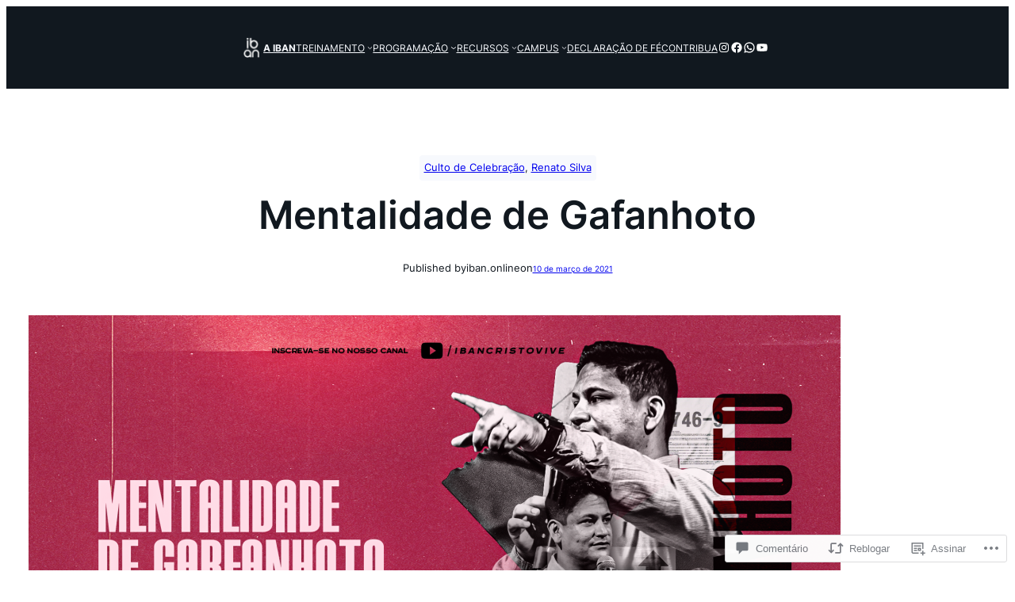

--- FILE ---
content_type: text/html; charset=UTF-8
request_url: https://iban.org.br/2021/03/10/mentalidade-de-gafanhoto/
body_size: 50585
content:
<!DOCTYPE html>
<html lang="pt-BR">
<head>
	<meta charset="UTF-8" />
	<meta name="viewport" content="width=device-width, initial-scale=1" />
<script type="text/javascript">
  WebFontConfig = {"google":{"families":["Poppins:r:latin,latin-ext","Poppins:r,i,b,bi:latin,latin-ext"]},"api_url":"https:\/\/fonts-api.wp.com\/css"};
  (function() {
    var wf = document.createElement('script');
    wf.src = '/wp-content/plugins/custom-fonts/js/webfont.js';
    wf.type = 'text/javascript';
    wf.async = 'true';
    var s = document.getElementsByTagName('script')[0];
    s.parentNode.insertBefore(wf, s);
	})();
</script><style id="jetpack-custom-fonts-css"></style>
<meta name='robots' content='max-image-preview:large' />

<!-- Async WordPress.com Remote Login -->
<script id="wpcom_remote_login_js">
var wpcom_remote_login_extra_auth = '';
function wpcom_remote_login_remove_dom_node_id( element_id ) {
	var dom_node = document.getElementById( element_id );
	if ( dom_node ) { dom_node.parentNode.removeChild( dom_node ); }
}
function wpcom_remote_login_remove_dom_node_classes( class_name ) {
	var dom_nodes = document.querySelectorAll( '.' + class_name );
	for ( var i = 0; i < dom_nodes.length; i++ ) {
		dom_nodes[ i ].parentNode.removeChild( dom_nodes[ i ] );
	}
}
function wpcom_remote_login_final_cleanup() {
	wpcom_remote_login_remove_dom_node_classes( "wpcom_remote_login_msg" );
	wpcom_remote_login_remove_dom_node_id( "wpcom_remote_login_key" );
	wpcom_remote_login_remove_dom_node_id( "wpcom_remote_login_validate" );
	wpcom_remote_login_remove_dom_node_id( "wpcom_remote_login_js" );
	wpcom_remote_login_remove_dom_node_id( "wpcom_request_access_iframe" );
	wpcom_remote_login_remove_dom_node_id( "wpcom_request_access_styles" );
}

// Watch for messages back from the remote login
window.addEventListener( "message", function( e ) {
	if ( e.origin === "https://r-login.wordpress.com" ) {
		var data = {};
		try {
			data = JSON.parse( e.data );
		} catch( e ) {
			wpcom_remote_login_final_cleanup();
			return;
		}

		if ( data.msg === 'LOGIN' ) {
			// Clean up the login check iframe
			wpcom_remote_login_remove_dom_node_id( "wpcom_remote_login_key" );

			var id_regex = new RegExp( /^[0-9]+$/ );
			var token_regex = new RegExp( /^.*|.*|.*$/ );
			if (
				token_regex.test( data.token )
				&& id_regex.test( data.wpcomid )
			) {
				// We have everything we need to ask for a login
				var script = document.createElement( "script" );
				script.setAttribute( "id", "wpcom_remote_login_validate" );
				script.src = '/remote-login.php?wpcom_remote_login=validate'
					+ '&wpcomid=' + data.wpcomid
					+ '&token=' + encodeURIComponent( data.token )
					+ '&host=' + window.location.protocol
					+ '//' + window.location.hostname
					+ '&postid=5321'
					+ '&is_singular=1';
				document.body.appendChild( script );
			}

			return;
		}

		// Safari ITP, not logged in, so redirect
		if ( data.msg === 'LOGIN-REDIRECT' ) {
			window.location = 'https://wordpress.com/log-in?redirect_to=' + window.location.href;
			return;
		}

		// Safari ITP, storage access failed, remove the request
		if ( data.msg === 'LOGIN-REMOVE' ) {
			var css_zap = 'html { -webkit-transition: margin-top 1s; transition: margin-top 1s; } /* 9001 */ html { margin-top: 0 !important; } * html body { margin-top: 0 !important; } @media screen and ( max-width: 782px ) { html { margin-top: 0 !important; } * html body { margin-top: 0 !important; } }';
			var style_zap = document.createElement( 'style' );
			style_zap.type = 'text/css';
			style_zap.appendChild( document.createTextNode( css_zap ) );
			document.body.appendChild( style_zap );

			var e = document.getElementById( 'wpcom_request_access_iframe' );
			e.parentNode.removeChild( e );

			document.cookie = 'wordpress_com_login_access=denied; path=/; max-age=31536000';

			return;
		}

		// Safari ITP
		if ( data.msg === 'REQUEST_ACCESS' ) {
			console.log( 'request access: safari' );

			// Check ITP iframe enable/disable knob
			if ( wpcom_remote_login_extra_auth !== 'safari_itp_iframe' ) {
				return;
			}

			// If we are in a "private window" there is no ITP.
			var private_window = false;
			try {
				var opendb = window.openDatabase( null, null, null, null );
			} catch( e ) {
				private_window = true;
			}

			if ( private_window ) {
				console.log( 'private window' );
				return;
			}

			var iframe = document.createElement( 'iframe' );
			iframe.id = 'wpcom_request_access_iframe';
			iframe.setAttribute( 'scrolling', 'no' );
			iframe.setAttribute( 'sandbox', 'allow-storage-access-by-user-activation allow-scripts allow-same-origin allow-top-navigation-by-user-activation' );
			iframe.src = 'https://r-login.wordpress.com/remote-login.php?wpcom_remote_login=request_access&origin=' + encodeURIComponent( data.origin ) + '&wpcomid=' + encodeURIComponent( data.wpcomid );

			var css = 'html { -webkit-transition: margin-top 1s; transition: margin-top 1s; } /* 9001 */ html { margin-top: 46px !important; } * html body { margin-top: 46px !important; } @media screen and ( max-width: 660px ) { html { margin-top: 71px !important; } * html body { margin-top: 71px !important; } #wpcom_request_access_iframe { display: block; height: 71px !important; } } #wpcom_request_access_iframe { border: 0px; height: 46px; position: fixed; top: 0; left: 0; width: 100%; min-width: 100%; z-index: 99999; background: #23282d; } ';

			var style = document.createElement( 'style' );
			style.type = 'text/css';
			style.id = 'wpcom_request_access_styles';
			style.appendChild( document.createTextNode( css ) );
			document.body.appendChild( style );

			document.body.appendChild( iframe );
		}

		if ( data.msg === 'DONE' ) {
			wpcom_remote_login_final_cleanup();
		}
	}
}, false );

// Inject the remote login iframe after the page has had a chance to load
// more critical resources
window.addEventListener( "DOMContentLoaded", function( e ) {
	var iframe = document.createElement( "iframe" );
	iframe.style.display = "none";
	iframe.setAttribute( "scrolling", "no" );
	iframe.setAttribute( "id", "wpcom_remote_login_key" );
	iframe.src = "https://r-login.wordpress.com/remote-login.php"
		+ "?wpcom_remote_login=key"
		+ "&origin=aHR0cHM6Ly9pYmFuLm9yZy5icg%3D%3D"
		+ "&wpcomid=94429267"
		+ "&time=" + Math.floor( Date.now() / 1000 );
	document.body.appendChild( iframe );
}, false );
</script>
<title>Mentalidade de Gafanhoto &#8211; IBAN</title>
<link rel='dns-prefetch' href='//s0.wp.com' />
<link rel='dns-prefetch' href='//widgets.wp.com' />
<link rel='dns-prefetch' href='//wordpress.com' />
<link rel="alternate" type="application/rss+xml" title="Feed para IBAN &raquo;" href="https://iban.org.br/feed/" />
<link rel="alternate" type="application/rss+xml" title="Feed de comentários para IBAN &raquo;" href="https://iban.org.br/comments/feed/" />
<link rel="alternate" type="application/rss+xml" title="Feed de comentários para IBAN &raquo; Mentalidade de Gafanhoto" href="https://iban.org.br/2021/03/10/mentalidade-de-gafanhoto/feed/" />
	<script type="text/javascript">
		/* <![CDATA[ */
		function addLoadEvent(func) {
			var oldonload = window.onload;
			if (typeof window.onload != 'function') {
				window.onload = func;
			} else {
				window.onload = function () {
					oldonload();
					func();
				}
			}
		}
		/* ]]> */
	</script>
	<link crossorigin='anonymous' rel='stylesheet' id='all-css-0-1' href='/wp-content/mu-plugins/likes/jetpack-likes.css?m=1743883414i&cssminify=yes' type='text/css' media='all' />
<style id='wp-block-site-logo-inline-css'>
.wp-block-site-logo{box-sizing:border-box;line-height:0}.wp-block-site-logo a{display:inline-block;line-height:0}.wp-block-site-logo.is-default-size img{height:auto;width:120px}.wp-block-site-logo img{height:auto;max-width:100%}.wp-block-site-logo a,.wp-block-site-logo img{border-radius:inherit}.wp-block-site-logo.aligncenter{margin-left:auto;margin-right:auto;text-align:center}:root :where(.wp-block-site-logo.is-style-rounded){border-radius:9999px}
/*# sourceURL=https://s0.wp.com/wp-content/plugins/gutenberg-core/v22.4.0/build/styles/block-library/site-logo/style.min.css */
</style>
<style id='wp-block-navigation-link-inline-css'>
.wp-block-navigation .wp-block-navigation-item__label{overflow-wrap:break-word}.wp-block-navigation .wp-block-navigation-item__description{display:none}.link-ui-tools{outline:1px solid #f0f0f0;padding:8px}.link-ui-block-inserter{padding-top:8px}.link-ui-block-inserter__back{margin-left:8px;text-transform:uppercase}
/*# sourceURL=https://s0.wp.com/wp-content/plugins/gutenberg-core/v22.4.0/build/styles/block-library/navigation-link/style.min.css */
</style>
<link crossorigin='anonymous' rel='stylesheet' id='all-css-6-1' href='/wp-content/plugins/gutenberg-core/v22.4.0/build/styles/block-library/navigation/style.min.css?m=1768935615i&cssminify=yes' type='text/css' media='all' />
<style id='wp-block-group-inline-css'>
.wp-block-group{box-sizing:border-box}:where(.wp-block-group.wp-block-group-is-layout-constrained){position:relative}
/*# sourceURL=https://s0.wp.com/wp-content/plugins/gutenberg-core/v22.4.0/build/styles/block-library/group/style.min.css */
</style>
<style id='wp-block-social-links-inline-css'>
.wp-block-social-links{background:none;box-sizing:border-box;margin-left:0;padding-left:0;padding-right:0;text-indent:0}.wp-block-social-links .wp-social-link a,.wp-block-social-links .wp-social-link a:hover{border-bottom:0;box-shadow:none;text-decoration:none}.wp-block-social-links .wp-social-link svg{height:1em;width:1em}.wp-block-social-links .wp-social-link span:not(.screen-reader-text){font-size:.65em;margin-left:.5em;margin-right:.5em}.wp-block-social-links.has-small-icon-size{font-size:16px}.wp-block-social-links,.wp-block-social-links.has-normal-icon-size{font-size:24px}.wp-block-social-links.has-large-icon-size{font-size:36px}.wp-block-social-links.has-huge-icon-size{font-size:48px}.wp-block-social-links.aligncenter{display:flex;justify-content:center}.wp-block-social-links.alignright{justify-content:flex-end}.wp-block-social-link{border-radius:9999px;display:block}@media not (prefers-reduced-motion){.wp-block-social-link{transition:transform .1s ease}}.wp-block-social-link{height:auto}.wp-block-social-link a{align-items:center;display:flex;line-height:0}.wp-block-social-link:hover{transform:scale(1.1)}.wp-block-social-links .wp-block-social-link.wp-social-link{display:inline-block;margin:0;padding:0}.wp-block-social-links .wp-block-social-link.wp-social-link .wp-block-social-link-anchor,.wp-block-social-links .wp-block-social-link.wp-social-link .wp-block-social-link-anchor svg,.wp-block-social-links .wp-block-social-link.wp-social-link .wp-block-social-link-anchor:active,.wp-block-social-links .wp-block-social-link.wp-social-link .wp-block-social-link-anchor:hover,.wp-block-social-links .wp-block-social-link.wp-social-link .wp-block-social-link-anchor:visited{fill:currentColor;color:currentColor}:where(.wp-block-social-links:not(.is-style-logos-only)) .wp-social-link{background-color:#f0f0f0;color:#444}:where(.wp-block-social-links:not(.is-style-logos-only)) .wp-social-link-amazon{background-color:#f90;color:#fff}:where(.wp-block-social-links:not(.is-style-logos-only)) .wp-social-link-bandcamp{background-color:#1ea0c3;color:#fff}:where(.wp-block-social-links:not(.is-style-logos-only)) .wp-social-link-behance{background-color:#0757fe;color:#fff}:where(.wp-block-social-links:not(.is-style-logos-only)) .wp-social-link-bluesky{background-color:#0a7aff;color:#fff}:where(.wp-block-social-links:not(.is-style-logos-only)) .wp-social-link-codepen{background-color:#1e1f26;color:#fff}:where(.wp-block-social-links:not(.is-style-logos-only)) .wp-social-link-deviantart{background-color:#02e49b;color:#fff}:where(.wp-block-social-links:not(.is-style-logos-only)) .wp-social-link-discord{background-color:#5865f2;color:#fff}:where(.wp-block-social-links:not(.is-style-logos-only)) .wp-social-link-dribbble{background-color:#e94c89;color:#fff}:where(.wp-block-social-links:not(.is-style-logos-only)) .wp-social-link-dropbox{background-color:#4280ff;color:#fff}:where(.wp-block-social-links:not(.is-style-logos-only)) .wp-social-link-etsy{background-color:#f45800;color:#fff}:where(.wp-block-social-links:not(.is-style-logos-only)) .wp-social-link-facebook{background-color:#0866ff;color:#fff}:where(.wp-block-social-links:not(.is-style-logos-only)) .wp-social-link-fivehundredpx{background-color:#000;color:#fff}:where(.wp-block-social-links:not(.is-style-logos-only)) .wp-social-link-flickr{background-color:#0461dd;color:#fff}:where(.wp-block-social-links:not(.is-style-logos-only)) .wp-social-link-foursquare{background-color:#e65678;color:#fff}:where(.wp-block-social-links:not(.is-style-logos-only)) .wp-social-link-github{background-color:#24292d;color:#fff}:where(.wp-block-social-links:not(.is-style-logos-only)) .wp-social-link-goodreads{background-color:#eceadd;color:#382110}:where(.wp-block-social-links:not(.is-style-logos-only)) .wp-social-link-google{background-color:#ea4434;color:#fff}:where(.wp-block-social-links:not(.is-style-logos-only)) .wp-social-link-gravatar{background-color:#1d4fc4;color:#fff}:where(.wp-block-social-links:not(.is-style-logos-only)) .wp-social-link-instagram{background-color:#f00075;color:#fff}:where(.wp-block-social-links:not(.is-style-logos-only)) .wp-social-link-lastfm{background-color:#e21b24;color:#fff}:where(.wp-block-social-links:not(.is-style-logos-only)) .wp-social-link-linkedin{background-color:#0d66c2;color:#fff}:where(.wp-block-social-links:not(.is-style-logos-only)) .wp-social-link-mastodon{background-color:#3288d4;color:#fff}:where(.wp-block-social-links:not(.is-style-logos-only)) .wp-social-link-medium{background-color:#000;color:#fff}:where(.wp-block-social-links:not(.is-style-logos-only)) .wp-social-link-meetup{background-color:#f6405f;color:#fff}:where(.wp-block-social-links:not(.is-style-logos-only)) .wp-social-link-patreon{background-color:#000;color:#fff}:where(.wp-block-social-links:not(.is-style-logos-only)) .wp-social-link-pinterest{background-color:#e60122;color:#fff}:where(.wp-block-social-links:not(.is-style-logos-only)) .wp-social-link-pocket{background-color:#ef4155;color:#fff}:where(.wp-block-social-links:not(.is-style-logos-only)) .wp-social-link-reddit{background-color:#ff4500;color:#fff}:where(.wp-block-social-links:not(.is-style-logos-only)) .wp-social-link-skype{background-color:#0478d7;color:#fff}:where(.wp-block-social-links:not(.is-style-logos-only)) .wp-social-link-snapchat{stroke:#000;background-color:#fefc00;color:#fff}:where(.wp-block-social-links:not(.is-style-logos-only)) .wp-social-link-soundcloud{background-color:#ff5600;color:#fff}:where(.wp-block-social-links:not(.is-style-logos-only)) .wp-social-link-spotify{background-color:#1bd760;color:#fff}:where(.wp-block-social-links:not(.is-style-logos-only)) .wp-social-link-telegram{background-color:#2aabee;color:#fff}:where(.wp-block-social-links:not(.is-style-logos-only)) .wp-social-link-threads{background-color:#000;color:#fff}:where(.wp-block-social-links:not(.is-style-logos-only)) .wp-social-link-tiktok{background-color:#000;color:#fff}:where(.wp-block-social-links:not(.is-style-logos-only)) .wp-social-link-tumblr{background-color:#011835;color:#fff}:where(.wp-block-social-links:not(.is-style-logos-only)) .wp-social-link-twitch{background-color:#6440a4;color:#fff}:where(.wp-block-social-links:not(.is-style-logos-only)) .wp-social-link-twitter{background-color:#1da1f2;color:#fff}:where(.wp-block-social-links:not(.is-style-logos-only)) .wp-social-link-vimeo{background-color:#1eb7ea;color:#fff}:where(.wp-block-social-links:not(.is-style-logos-only)) .wp-social-link-vk{background-color:#4680c2;color:#fff}:where(.wp-block-social-links:not(.is-style-logos-only)) .wp-social-link-wordpress{background-color:#3499cd;color:#fff}:where(.wp-block-social-links:not(.is-style-logos-only)) .wp-social-link-whatsapp{background-color:#25d366;color:#fff}:where(.wp-block-social-links:not(.is-style-logos-only)) .wp-social-link-x{background-color:#000;color:#fff}:where(.wp-block-social-links:not(.is-style-logos-only)) .wp-social-link-yelp{background-color:#d32422;color:#fff}:where(.wp-block-social-links:not(.is-style-logos-only)) .wp-social-link-youtube{background-color:red;color:#fff}:where(.wp-block-social-links.is-style-logos-only) .wp-social-link{background:none}:where(.wp-block-social-links.is-style-logos-only) .wp-social-link svg{height:1.25em;width:1.25em}:where(.wp-block-social-links.is-style-logos-only) .wp-social-link-amazon{color:#f90}:where(.wp-block-social-links.is-style-logos-only) .wp-social-link-bandcamp{color:#1ea0c3}:where(.wp-block-social-links.is-style-logos-only) .wp-social-link-behance{color:#0757fe}:where(.wp-block-social-links.is-style-logos-only) .wp-social-link-bluesky{color:#0a7aff}:where(.wp-block-social-links.is-style-logos-only) .wp-social-link-codepen{color:#1e1f26}:where(.wp-block-social-links.is-style-logos-only) .wp-social-link-deviantart{color:#02e49b}:where(.wp-block-social-links.is-style-logos-only) .wp-social-link-discord{color:#5865f2}:where(.wp-block-social-links.is-style-logos-only) .wp-social-link-dribbble{color:#e94c89}:where(.wp-block-social-links.is-style-logos-only) .wp-social-link-dropbox{color:#4280ff}:where(.wp-block-social-links.is-style-logos-only) .wp-social-link-etsy{color:#f45800}:where(.wp-block-social-links.is-style-logos-only) .wp-social-link-facebook{color:#0866ff}:where(.wp-block-social-links.is-style-logos-only) .wp-social-link-fivehundredpx{color:#000}:where(.wp-block-social-links.is-style-logos-only) .wp-social-link-flickr{color:#0461dd}:where(.wp-block-social-links.is-style-logos-only) .wp-social-link-foursquare{color:#e65678}:where(.wp-block-social-links.is-style-logos-only) .wp-social-link-github{color:#24292d}:where(.wp-block-social-links.is-style-logos-only) .wp-social-link-goodreads{color:#382110}:where(.wp-block-social-links.is-style-logos-only) .wp-social-link-google{color:#ea4434}:where(.wp-block-social-links.is-style-logos-only) .wp-social-link-gravatar{color:#1d4fc4}:where(.wp-block-social-links.is-style-logos-only) .wp-social-link-instagram{color:#f00075}:where(.wp-block-social-links.is-style-logos-only) .wp-social-link-lastfm{color:#e21b24}:where(.wp-block-social-links.is-style-logos-only) .wp-social-link-linkedin{color:#0d66c2}:where(.wp-block-social-links.is-style-logos-only) .wp-social-link-mastodon{color:#3288d4}:where(.wp-block-social-links.is-style-logos-only) .wp-social-link-medium{color:#000}:where(.wp-block-social-links.is-style-logos-only) .wp-social-link-meetup{color:#f6405f}:where(.wp-block-social-links.is-style-logos-only) .wp-social-link-patreon{color:#000}:where(.wp-block-social-links.is-style-logos-only) .wp-social-link-pinterest{color:#e60122}:where(.wp-block-social-links.is-style-logos-only) .wp-social-link-pocket{color:#ef4155}:where(.wp-block-social-links.is-style-logos-only) .wp-social-link-reddit{color:#ff4500}:where(.wp-block-social-links.is-style-logos-only) .wp-social-link-skype{color:#0478d7}:where(.wp-block-social-links.is-style-logos-only) .wp-social-link-snapchat{stroke:#000;color:#fff}:where(.wp-block-social-links.is-style-logos-only) .wp-social-link-soundcloud{color:#ff5600}:where(.wp-block-social-links.is-style-logos-only) .wp-social-link-spotify{color:#1bd760}:where(.wp-block-social-links.is-style-logos-only) .wp-social-link-telegram{color:#2aabee}:where(.wp-block-social-links.is-style-logos-only) .wp-social-link-threads{color:#000}:where(.wp-block-social-links.is-style-logos-only) .wp-social-link-tiktok{color:#000}:where(.wp-block-social-links.is-style-logos-only) .wp-social-link-tumblr{color:#011835}:where(.wp-block-social-links.is-style-logos-only) .wp-social-link-twitch{color:#6440a4}:where(.wp-block-social-links.is-style-logos-only) .wp-social-link-twitter{color:#1da1f2}:where(.wp-block-social-links.is-style-logos-only) .wp-social-link-vimeo{color:#1eb7ea}:where(.wp-block-social-links.is-style-logos-only) .wp-social-link-vk{color:#4680c2}:where(.wp-block-social-links.is-style-logos-only) .wp-social-link-whatsapp{color:#25d366}:where(.wp-block-social-links.is-style-logos-only) .wp-social-link-wordpress{color:#3499cd}:where(.wp-block-social-links.is-style-logos-only) .wp-social-link-x{color:#000}:where(.wp-block-social-links.is-style-logos-only) .wp-social-link-yelp{color:#d32422}:where(.wp-block-social-links.is-style-logos-only) .wp-social-link-youtube{color:red}.wp-block-social-links.is-style-pill-shape .wp-social-link{width:auto}:root :where(.wp-block-social-links .wp-social-link a){padding:.25em}:root :where(.wp-block-social-links.is-style-logos-only .wp-social-link a){padding:0}:root :where(.wp-block-social-links.is-style-pill-shape .wp-social-link a){padding-left:.6666666667em;padding-right:.6666666667em}.wp-block-social-links:not(.has-icon-color):not(.has-icon-background-color) .wp-social-link-snapchat .wp-block-social-link-label{color:#000}
/*# sourceURL=https://s0.wp.com/wp-content/plugins/gutenberg-core/v22.4.0/build/styles/block-library/social-links/style.min.css */
</style>
<style id='wp-block-post-terms-inline-css'>
.wp-block-post-terms{box-sizing:border-box}.wp-block-post-terms .wp-block-post-terms__separator{white-space:pre-wrap}
/*# sourceURL=https://s0.wp.com/wp-content/plugins/gutenberg-core/v22.4.0/build/styles/block-library/post-terms/style.min.css */
</style>
<style id='wp-block-post-title-inline-css'>
.wp-block-post-title{box-sizing:border-box;word-break:break-word}.wp-block-post-title :where(a){display:inline-block;font-family:inherit;font-size:inherit;font-style:inherit;font-weight:inherit;letter-spacing:inherit;line-height:inherit;text-decoration:inherit}
/*# sourceURL=https://s0.wp.com/wp-content/plugins/gutenberg-core/v22.4.0/build/styles/block-library/post-title/style.min.css */
</style>
<style id='wp-block-paragraph-inline-css'>
.is-small-text{font-size:.875em}.is-regular-text{font-size:1em}.is-large-text{font-size:2.25em}.is-larger-text{font-size:3em}.has-drop-cap:not(:focus):first-letter{float:left;font-size:8.4em;font-style:normal;font-weight:100;line-height:.68;margin:.05em .1em 0 0;text-transform:uppercase}body.rtl .has-drop-cap:not(:focus):first-letter{float:none;margin-left:.1em}p.has-drop-cap.has-background{overflow:hidden}:root :where(p.has-background){padding:1.25em 2.375em}:where(p.has-text-color:not(.has-link-color)) a{color:inherit}p.has-text-align-left[style*="writing-mode:vertical-lr"],p.has-text-align-right[style*="writing-mode:vertical-rl"]{rotate:180deg}
/*# sourceURL=https://s0.wp.com/wp-content/plugins/gutenberg-core/v22.4.0/build/styles/block-library/paragraph/style.min.css */
</style>
<style id='wp-block-post-author-inline-css'>
.wp-block-post-author{box-sizing:border-box;display:flex;flex-wrap:wrap}.wp-block-post-author__byline{font-size:.5em;margin-bottom:0;margin-top:0;width:100%}.wp-block-post-author__avatar{margin-right:1em}.wp-block-post-author__bio{font-size:.7em;margin-bottom:.7em}.wp-block-post-author__content{flex-basis:0;flex-grow:1}.wp-block-post-author__name{margin:0}
/*# sourceURL=https://s0.wp.com/wp-content/plugins/gutenberg-core/v22.4.0/build/styles/block-library/post-author/style.min.css */
</style>
<style id='wp-block-post-date-inline-css'>
.wp-block-post-date{box-sizing:border-box}
/*# sourceURL=https://s0.wp.com/wp-content/plugins/gutenberg-core/v22.4.0/build/styles/block-library/post-date/style.min.css */
</style>
<style id='wp-block-post-featured-image-inline-css'>
.wp-block-post-featured-image{margin-left:0;margin-right:0}.wp-block-post-featured-image a{display:block;height:100%}.wp-block-post-featured-image :where(img){box-sizing:border-box;height:auto;max-width:100%;vertical-align:bottom;width:100%}.wp-block-post-featured-image.alignfull img,.wp-block-post-featured-image.alignwide img{width:100%}.wp-block-post-featured-image .wp-block-post-featured-image__overlay.has-background-dim{background-color:#000;inset:0;position:absolute}.wp-block-post-featured-image{position:relative}.wp-block-post-featured-image .wp-block-post-featured-image__overlay.has-background-gradient{background-color:initial}.wp-block-post-featured-image .wp-block-post-featured-image__overlay.has-background-dim-0{opacity:0}.wp-block-post-featured-image .wp-block-post-featured-image__overlay.has-background-dim-10{opacity:.1}.wp-block-post-featured-image .wp-block-post-featured-image__overlay.has-background-dim-20{opacity:.2}.wp-block-post-featured-image .wp-block-post-featured-image__overlay.has-background-dim-30{opacity:.3}.wp-block-post-featured-image .wp-block-post-featured-image__overlay.has-background-dim-40{opacity:.4}.wp-block-post-featured-image .wp-block-post-featured-image__overlay.has-background-dim-50{opacity:.5}.wp-block-post-featured-image .wp-block-post-featured-image__overlay.has-background-dim-60{opacity:.6}.wp-block-post-featured-image .wp-block-post-featured-image__overlay.has-background-dim-70{opacity:.7}.wp-block-post-featured-image .wp-block-post-featured-image__overlay.has-background-dim-80{opacity:.8}.wp-block-post-featured-image .wp-block-post-featured-image__overlay.has-background-dim-90{opacity:.9}.wp-block-post-featured-image .wp-block-post-featured-image__overlay.has-background-dim-100{opacity:1}.wp-block-post-featured-image:where(.alignleft,.alignright){width:100%}
/*# sourceURL=https://s0.wp.com/wp-content/plugins/gutenberg-core/v22.4.0/build/styles/block-library/post-featured-image/style.min.css */
</style>
<style id='wp-block-button-inline-css'>
.wp-block-button__link{align-content:center;box-sizing:border-box;cursor:pointer;display:inline-block;height:100%;text-align:center;word-break:break-word}.wp-block-button__link.aligncenter{text-align:center}.wp-block-button__link.alignright{text-align:right}:where(.wp-block-button__link){border-radius:9999px;box-shadow:none;padding:calc(.667em + 2px) calc(1.333em + 2px);text-decoration:none}.wp-block-button[style*=text-decoration] .wp-block-button__link{text-decoration:inherit}.wp-block-buttons>.wp-block-button.has-custom-width{max-width:none}.wp-block-buttons>.wp-block-button.has-custom-width .wp-block-button__link{width:100%}.wp-block-buttons>.wp-block-button.has-custom-font-size .wp-block-button__link{font-size:inherit}.wp-block-buttons>.wp-block-button.wp-block-button__width-25{width:calc(25% - var(--wp--style--block-gap, .5em)*.75)}.wp-block-buttons>.wp-block-button.wp-block-button__width-50{width:calc(50% - var(--wp--style--block-gap, .5em)*.5)}.wp-block-buttons>.wp-block-button.wp-block-button__width-75{width:calc(75% - var(--wp--style--block-gap, .5em)*.25)}.wp-block-buttons>.wp-block-button.wp-block-button__width-100{flex-basis:100%;width:100%}.wp-block-buttons.is-vertical>.wp-block-button.wp-block-button__width-25{width:25%}.wp-block-buttons.is-vertical>.wp-block-button.wp-block-button__width-50{width:50%}.wp-block-buttons.is-vertical>.wp-block-button.wp-block-button__width-75{width:75%}.wp-block-button.is-style-squared,.wp-block-button__link.wp-block-button.is-style-squared{border-radius:0}.wp-block-button.no-border-radius,.wp-block-button__link.no-border-radius{border-radius:0!important}:root :where(.wp-block-button .wp-block-button__link.is-style-outline),:root :where(.wp-block-button.is-style-outline>.wp-block-button__link){border:2px solid;padding:.667em 1.333em}:root :where(.wp-block-button .wp-block-button__link.is-style-outline:not(.has-text-color)),:root :where(.wp-block-button.is-style-outline>.wp-block-button__link:not(.has-text-color)){color:currentColor}:root :where(.wp-block-button .wp-block-button__link.is-style-outline:not(.has-background)),:root :where(.wp-block-button.is-style-outline>.wp-block-button__link:not(.has-background)){background-color:initial;background-image:none}
/*# sourceURL=https://s0.wp.com/wp-content/plugins/gutenberg-core/v22.4.0/build/styles/block-library/button/style.min.css */
</style>
<style id='wp-block-buttons-inline-css'>
.wp-block-buttons{box-sizing:border-box}.wp-block-buttons.is-vertical{flex-direction:column}.wp-block-buttons.is-vertical>.wp-block-button:last-child{margin-bottom:0}.wp-block-buttons>.wp-block-button{display:inline-block;margin:0}.wp-block-buttons.is-content-justification-left{justify-content:flex-start}.wp-block-buttons.is-content-justification-left.is-vertical{align-items:flex-start}.wp-block-buttons.is-content-justification-center{justify-content:center}.wp-block-buttons.is-content-justification-center.is-vertical{align-items:center}.wp-block-buttons.is-content-justification-right{justify-content:flex-end}.wp-block-buttons.is-content-justification-right.is-vertical{align-items:flex-end}.wp-block-buttons.is-content-justification-space-between{justify-content:space-between}.wp-block-buttons.aligncenter{text-align:center}.wp-block-buttons:not(.is-content-justification-space-between,.is-content-justification-right,.is-content-justification-left,.is-content-justification-center) .wp-block-button.aligncenter{margin-left:auto;margin-right:auto;width:100%}.wp-block-buttons[style*=text-decoration] .wp-block-button,.wp-block-buttons[style*=text-decoration] .wp-block-button__link{text-decoration:inherit}.wp-block-buttons.has-custom-font-size .wp-block-button__link{font-size:inherit}.wp-block-buttons .wp-block-button__link{width:100%}.wp-block-button.aligncenter{text-align:center}
/*# sourceURL=https://s0.wp.com/wp-content/plugins/gutenberg-core/v22.4.0/build/styles/block-library/buttons/style.min.css */
</style>
<style id='wp-block-post-content-inline-css'>
.wp-block-post-content{display:flow-root}
/*# sourceURL=https://s0.wp.com/wp-content/plugins/gutenberg-core/v22.4.0/build/styles/block-library/post-content/style.min.css */
</style>
<style id='wp-block-post-comments-form-inline-css'>
:where(.wp-block-post-comments-form input:not([type=submit])),:where(.wp-block-post-comments-form textarea){border:1px solid #949494;font-family:inherit;font-size:1em}:where(.wp-block-post-comments-form input:where(:not([type=submit]):not([type=checkbox]))),:where(.wp-block-post-comments-form textarea){padding:calc(.667em + 2px)}.wp-block-post-comments-form{box-sizing:border-box}.wp-block-post-comments-form[style*=font-weight] :where(.comment-reply-title){font-weight:inherit}.wp-block-post-comments-form[style*=font-family] :where(.comment-reply-title){font-family:inherit}.wp-block-post-comments-form[class*=-font-size] :where(.comment-reply-title),.wp-block-post-comments-form[style*=font-size] :where(.comment-reply-title){font-size:inherit}.wp-block-post-comments-form[style*=line-height] :where(.comment-reply-title){line-height:inherit}.wp-block-post-comments-form[style*=font-style] :where(.comment-reply-title){font-style:inherit}.wp-block-post-comments-form[style*=letter-spacing] :where(.comment-reply-title){letter-spacing:inherit}.wp-block-post-comments-form :where(input[type=submit]){box-shadow:none;cursor:pointer;display:inline-block;overflow-wrap:break-word;text-align:center}.wp-block-post-comments-form .comment-form input:not([type=submit]):not([type=checkbox]):not([type=hidden]),.wp-block-post-comments-form .comment-form textarea{box-sizing:border-box;display:block;width:100%}.wp-block-post-comments-form .comment-form-author label,.wp-block-post-comments-form .comment-form-email label,.wp-block-post-comments-form .comment-form-url label{display:block;margin-bottom:.25em}.wp-block-post-comments-form .comment-form-cookies-consent{display:flex;gap:.25em}.wp-block-post-comments-form .comment-form-cookies-consent #wp-comment-cookies-consent{margin-top:.35em}.wp-block-post-comments-form .comment-reply-title{margin-bottom:0}.wp-block-post-comments-form .comment-reply-title :where(small){font-size:var(--wp--preset--font-size--medium,smaller);margin-left:.5em}
/*# sourceURL=https://s0.wp.com/wp-content/plugins/gutenberg-core/v22.4.0/build/styles/block-library/post-comments-form/style.min.css */
</style>
<style id='wp-block-comments-inline-css'>
.wp-block-post-comments{box-sizing:border-box}.wp-block-post-comments .alignleft{float:left}.wp-block-post-comments .alignright{float:right}.wp-block-post-comments .navigation:after{clear:both;content:"";display:table}.wp-block-post-comments .commentlist{clear:both;list-style:none;margin:0;padding:0}.wp-block-post-comments .commentlist .comment{min-height:2.25em;padding-left:3.25em}.wp-block-post-comments .commentlist .comment p{font-size:1em;line-height:1.8;margin:1em 0}.wp-block-post-comments .commentlist .children{list-style:none;margin:0;padding:0}.wp-block-post-comments .comment-author{line-height:1.5}.wp-block-post-comments .comment-author .avatar{border-radius:1.5em;display:block;float:left;height:2.5em;margin-right:.75em;margin-top:.5em;width:2.5em}.wp-block-post-comments .comment-author cite{font-style:normal}.wp-block-post-comments .comment-meta{font-size:.875em;line-height:1.5}.wp-block-post-comments .comment-meta b{font-weight:400}.wp-block-post-comments .comment-meta .comment-awaiting-moderation{display:block;margin-bottom:1em;margin-top:1em}.wp-block-post-comments .comment-body .commentmetadata{font-size:.875em}.wp-block-post-comments .comment-form-author label,.wp-block-post-comments .comment-form-comment label,.wp-block-post-comments .comment-form-email label,.wp-block-post-comments .comment-form-url label{display:block;margin-bottom:.25em}.wp-block-post-comments .comment-form input:not([type=submit]):not([type=checkbox]),.wp-block-post-comments .comment-form textarea{box-sizing:border-box;display:block;width:100%}.wp-block-post-comments .comment-form-cookies-consent{display:flex;gap:.25em}.wp-block-post-comments .comment-form-cookies-consent #wp-comment-cookies-consent{margin-top:.35em}.wp-block-post-comments .comment-reply-title{margin-bottom:0}.wp-block-post-comments .comment-reply-title :where(small){font-size:var(--wp--preset--font-size--medium,smaller);margin-left:.5em}.wp-block-post-comments .reply{font-size:.875em;margin-bottom:1.4em}.wp-block-post-comments input:not([type=submit]),.wp-block-post-comments textarea{border:1px solid #949494;font-family:inherit;font-size:1em}.wp-block-post-comments input:not([type=submit]):not([type=checkbox]),.wp-block-post-comments textarea{padding:calc(.667em + 2px)}:where(.wp-block-post-comments input[type=submit]){border:none}.wp-block-comments{box-sizing:border-box}
/*# sourceURL=https://s0.wp.com/wp-content/plugins/gutenberg-core/v22.4.0/build/styles/block-library/comments/style.min.css */
</style>
<style id='wp-block-post-navigation-link-inline-css'>
.wp-block-post-navigation-link .wp-block-post-navigation-link__arrow-previous{display:inline-block;margin-right:1ch}.wp-block-post-navigation-link .wp-block-post-navigation-link__arrow-previous:not(.is-arrow-chevron){transform:scaleX(1)}.wp-block-post-navigation-link .wp-block-post-navigation-link__arrow-next{display:inline-block;margin-left:1ch}.wp-block-post-navigation-link .wp-block-post-navigation-link__arrow-next:not(.is-arrow-chevron){transform:scaleX(1)}.wp-block-post-navigation-link.has-text-align-left[style*="writing-mode: vertical-lr"],.wp-block-post-navigation-link.has-text-align-right[style*="writing-mode: vertical-rl"]{rotate:180deg}
/*# sourceURL=https://s0.wp.com/wp-content/plugins/gutenberg-core/v22.4.0/build/styles/block-library/post-navigation-link/style.min.css */
</style>
<style id='wp-block-heading-inline-css'>
h1:where(.wp-block-heading).has-background,h2:where(.wp-block-heading).has-background,h3:where(.wp-block-heading).has-background,h4:where(.wp-block-heading).has-background,h5:where(.wp-block-heading).has-background,h6:where(.wp-block-heading).has-background{padding:1.25em 2.375em}h1.has-text-align-left[style*=writing-mode]:where([style*=vertical-lr]),h1.has-text-align-right[style*=writing-mode]:where([style*=vertical-rl]),h2.has-text-align-left[style*=writing-mode]:where([style*=vertical-lr]),h2.has-text-align-right[style*=writing-mode]:where([style*=vertical-rl]),h3.has-text-align-left[style*=writing-mode]:where([style*=vertical-lr]),h3.has-text-align-right[style*=writing-mode]:where([style*=vertical-rl]),h4.has-text-align-left[style*=writing-mode]:where([style*=vertical-lr]),h4.has-text-align-right[style*=writing-mode]:where([style*=vertical-rl]),h5.has-text-align-left[style*=writing-mode]:where([style*=vertical-lr]),h5.has-text-align-right[style*=writing-mode]:where([style*=vertical-rl]),h6.has-text-align-left[style*=writing-mode]:where([style*=vertical-lr]),h6.has-text-align-right[style*=writing-mode]:where([style*=vertical-rl]){rotate:180deg}
/*# sourceURL=https://s0.wp.com/wp-content/plugins/gutenberg-core/v22.4.0/build/styles/block-library/heading/style.min.css */
</style>
<style id='wp-block-list-inline-css'>
ol,ul{box-sizing:border-box}:root :where(.wp-block-list.has-background){padding:1.25em 2.375em}
/*# sourceURL=https://s0.wp.com/wp-content/plugins/gutenberg-core/v22.4.0/build/styles/block-library/list/style.min.css */
</style>
<style id='wp-block-spacer-inline-css'>
.wp-block-spacer{clear:both}
/*# sourceURL=https://s0.wp.com/wp-content/plugins/gutenberg-core/v22.4.0/build/styles/block-library/spacer/style.min.css */
</style>
<style id='wp-block-columns-inline-css'>
.wp-block-columns{box-sizing:border-box;display:flex;flex-wrap:wrap!important}@media (min-width:782px){.wp-block-columns{flex-wrap:nowrap!important}}.wp-block-columns{align-items:normal!important}.wp-block-columns.are-vertically-aligned-top{align-items:flex-start}.wp-block-columns.are-vertically-aligned-center{align-items:center}.wp-block-columns.are-vertically-aligned-bottom{align-items:flex-end}@media (max-width:781px){.wp-block-columns:not(.is-not-stacked-on-mobile)>.wp-block-column{flex-basis:100%!important}}@media (min-width:782px){.wp-block-columns:not(.is-not-stacked-on-mobile)>.wp-block-column{flex-basis:0;flex-grow:1}.wp-block-columns:not(.is-not-stacked-on-mobile)>.wp-block-column[style*=flex-basis]{flex-grow:0}}.wp-block-columns.is-not-stacked-on-mobile{flex-wrap:nowrap!important}.wp-block-columns.is-not-stacked-on-mobile>.wp-block-column{flex-basis:0;flex-grow:1}.wp-block-columns.is-not-stacked-on-mobile>.wp-block-column[style*=flex-basis]{flex-grow:0}:where(.wp-block-columns){margin-bottom:1.75em}:where(.wp-block-columns.has-background){padding:1.25em 2.375em}.wp-block-column{flex-grow:1;min-width:0;overflow-wrap:break-word;word-break:break-word}.wp-block-column.is-vertically-aligned-top{align-self:flex-start}.wp-block-column.is-vertically-aligned-center{align-self:center}.wp-block-column.is-vertically-aligned-bottom{align-self:flex-end}.wp-block-column.is-vertically-aligned-stretch{align-self:stretch}.wp-block-column.is-vertically-aligned-bottom,.wp-block-column.is-vertically-aligned-center,.wp-block-column.is-vertically-aligned-top{width:100%}
/*# sourceURL=https://s0.wp.com/wp-content/plugins/gutenberg-core/v22.4.0/build/styles/block-library/columns/style.min.css */
</style>
<style id='wp-emoji-styles-inline-css'>

	img.wp-smiley, img.emoji {
		display: inline !important;
		border: none !important;
		box-shadow: none !important;
		height: 1em !important;
		width: 1em !important;
		margin: 0 0.07em !important;
		vertical-align: -0.1em !important;
		background: none !important;
		padding: 0 !important;
	}
/*# sourceURL=wp-emoji-styles-inline-css */
</style>
<style id='wp-block-library-inline-css'>
:root{--wp-block-synced-color:#7a00df;--wp-block-synced-color--rgb:122,0,223;--wp-bound-block-color:var(--wp-block-synced-color);--wp-editor-canvas-background:#ddd;--wp-admin-theme-color:#007cba;--wp-admin-theme-color--rgb:0,124,186;--wp-admin-theme-color-darker-10:#006ba1;--wp-admin-theme-color-darker-10--rgb:0,107,160.5;--wp-admin-theme-color-darker-20:#005a87;--wp-admin-theme-color-darker-20--rgb:0,90,135;--wp-admin-border-width-focus:2px}@media (min-resolution:192dpi){:root{--wp-admin-border-width-focus:1.5px}}.wp-element-button{cursor:pointer}:root .has-very-light-gray-background-color{background-color:#eee}:root .has-very-dark-gray-background-color{background-color:#313131}:root .has-very-light-gray-color{color:#eee}:root .has-very-dark-gray-color{color:#313131}:root .has-vivid-green-cyan-to-vivid-cyan-blue-gradient-background{background:linear-gradient(135deg,#00d084,#0693e3)}:root .has-purple-crush-gradient-background{background:linear-gradient(135deg,#34e2e4,#4721fb 50%,#ab1dfe)}:root .has-hazy-dawn-gradient-background{background:linear-gradient(135deg,#faaca8,#dad0ec)}:root .has-subdued-olive-gradient-background{background:linear-gradient(135deg,#fafae1,#67a671)}:root .has-atomic-cream-gradient-background{background:linear-gradient(135deg,#fdd79a,#004a59)}:root .has-nightshade-gradient-background{background:linear-gradient(135deg,#330968,#31cdcf)}:root .has-midnight-gradient-background{background:linear-gradient(135deg,#020381,#2874fc)}:root{--wp--preset--font-size--normal:16px;--wp--preset--font-size--huge:42px}.has-regular-font-size{font-size:1em}.has-larger-font-size{font-size:2.625em}.has-normal-font-size{font-size:var(--wp--preset--font-size--normal)}.has-huge-font-size{font-size:var(--wp--preset--font-size--huge)}:root .has-text-align-center{text-align:center}:root .has-text-align-left{text-align:left}:root .has-text-align-right{text-align:right}.has-fit-text{white-space:nowrap!important}#end-resizable-editor-section{display:none}.aligncenter{clear:both}.items-justified-left{justify-content:flex-start}.items-justified-center{justify-content:center}.items-justified-right{justify-content:flex-end}.items-justified-space-between{justify-content:space-between}.screen-reader-text{word-wrap:normal!important;border:0;clip-path:inset(50%);height:1px;margin:-1px;overflow:hidden;padding:0;position:absolute;width:1px}.screen-reader-text:focus{background-color:#ddd;clip-path:none;color:#444;display:block;font-size:1em;height:auto;left:5px;line-height:normal;padding:15px 23px 14px;text-decoration:none;top:5px;width:auto;z-index:100000}html :where(.has-border-color){border-style:solid}html :where([style*=border-top-color]){border-top-style:solid}html :where([style*=border-right-color]){border-right-style:solid}html :where([style*=border-bottom-color]){border-bottom-style:solid}html :where([style*=border-left-color]){border-left-style:solid}html :where([style*=border-width]){border-style:solid}html :where([style*=border-top-width]){border-top-style:solid}html :where([style*=border-right-width]){border-right-style:solid}html :where([style*=border-bottom-width]){border-bottom-style:solid}html :where([style*=border-left-width]){border-left-style:solid}html :where(img[class*=wp-image-]){height:auto;max-width:100%}:where(figure){margin:0 0 1em}html :where(.is-position-sticky){--wp-admin--admin-bar--position-offset:var(--wp-admin--admin-bar--height,0px)}@media screen and (max-width:600px){html :where(.is-position-sticky){--wp-admin--admin-bar--position-offset:0px}}
.has-text-align-justify {
	text-align:justify;
}
.has-text-align-justify{text-align:justify;}
/*# sourceURL=wp-block-library-inline-css */
</style>
<link crossorigin='anonymous' rel='stylesheet' id='all-css-58-1' href='/wp-content/plugins/coblocks/2.18.1-simple-rev.4/dist/coblocks-style.css?m=1681832297i&cssminify=yes' type='text/css' media='all' />
<style id='wp-block-template-skip-link-inline-css'>

		.skip-link.screen-reader-text {
			border: 0;
			clip-path: inset(50%);
			height: 1px;
			margin: -1px;
			overflow: hidden;
			padding: 0;
			position: absolute !important;
			width: 1px;
			word-wrap: normal !important;
		}

		.skip-link.screen-reader-text:focus {
			background-color: #eee;
			clip-path: none;
			color: #444;
			display: block;
			font-size: 1em;
			height: auto;
			left: 5px;
			line-height: normal;
			padding: 15px 23px 14px;
			text-decoration: none;
			top: 5px;
			width: auto;
			z-index: 100000;
		}
/*# sourceURL=wp-block-template-skip-link-inline-css */
</style>
<link crossorigin='anonymous' rel='stylesheet' id='all-css-60-1' href='/_static/??/wp-content/mu-plugins/core-compat/wp-mediaelement.css,/wp-content/mu-plugins/wpcom-bbpress-premium-themes.css?m=1432920480j&cssminify=yes' type='text/css' media='all' />
<style id='global-styles-inline-css'>
:root{--wp--preset--aspect-ratio--square: 1;--wp--preset--aspect-ratio--4-3: 4/3;--wp--preset--aspect-ratio--3-4: 3/4;--wp--preset--aspect-ratio--3-2: 3/2;--wp--preset--aspect-ratio--2-3: 2/3;--wp--preset--aspect-ratio--16-9: 16/9;--wp--preset--aspect-ratio--9-16: 9/16;--wp--preset--color--black: #000000;--wp--preset--color--cyan-bluish-gray: #abb8c3;--wp--preset--color--white: #ffffff;--wp--preset--color--pale-pink: #f78da7;--wp--preset--color--vivid-red: #cf2e2e;--wp--preset--color--luminous-vivid-orange: #ff6900;--wp--preset--color--luminous-vivid-amber: #fcb900;--wp--preset--color--light-green-cyan: #7bdcb5;--wp--preset--color--vivid-green-cyan: #00d084;--wp--preset--color--pale-cyan-blue: #8ed1fc;--wp--preset--color--vivid-cyan-blue: #0693e3;--wp--preset--color--vivid-purple: #9b51e0;--wp--preset--color--primary: #11181F;--wp--preset--color--secondary: #005ae1;--wp--preset--color--foreground: #11181F;--wp--preset--color--background: #ffffff;--wp--preset--color--tertiary: #f7f9fd;--wp--preset--gradient--vivid-cyan-blue-to-vivid-purple: linear-gradient(135deg,rgb(6,147,227) 0%,rgb(155,81,224) 100%);--wp--preset--gradient--light-green-cyan-to-vivid-green-cyan: linear-gradient(135deg,rgb(122,220,180) 0%,rgb(0,208,130) 100%);--wp--preset--gradient--luminous-vivid-amber-to-luminous-vivid-orange: linear-gradient(135deg,rgb(252,185,0) 0%,rgb(255,105,0) 100%);--wp--preset--gradient--luminous-vivid-orange-to-vivid-red: linear-gradient(135deg,rgb(255,105,0) 0%,rgb(207,46,46) 100%);--wp--preset--gradient--very-light-gray-to-cyan-bluish-gray: linear-gradient(135deg,rgb(238,238,238) 0%,rgb(169,184,195) 100%);--wp--preset--gradient--cool-to-warm-spectrum: linear-gradient(135deg,rgb(74,234,220) 0%,rgb(151,120,209) 20%,rgb(207,42,186) 40%,rgb(238,44,130) 60%,rgb(251,105,98) 80%,rgb(254,248,76) 100%);--wp--preset--gradient--blush-light-purple: linear-gradient(135deg,rgb(255,206,236) 0%,rgb(152,150,240) 100%);--wp--preset--gradient--blush-bordeaux: linear-gradient(135deg,rgb(254,205,165) 0%,rgb(254,45,45) 50%,rgb(107,0,62) 100%);--wp--preset--gradient--luminous-dusk: linear-gradient(135deg,rgb(255,203,112) 0%,rgb(199,81,192) 50%,rgb(65,88,208) 100%);--wp--preset--gradient--pale-ocean: linear-gradient(135deg,rgb(255,245,203) 0%,rgb(182,227,212) 50%,rgb(51,167,181) 100%);--wp--preset--gradient--electric-grass: linear-gradient(135deg,rgb(202,248,128) 0%,rgb(113,206,126) 100%);--wp--preset--gradient--midnight: linear-gradient(135deg,rgb(2,3,129) 0%,rgb(40,116,252) 100%);--wp--preset--font-size--small: clamp(0.825rem, 0.825rem + ((1vw - 0.2rem) * 0.433), 1.0625rem);--wp--preset--font-size--medium: clamp(1rem, 1rem + ((1vw - 0.2rem) * 0.455), 1.25rem);--wp--preset--font-size--large: clamp(1.25rem, 1.25rem + ((1vw - 0.2rem) * 0.569), 1.563rem);--wp--preset--font-size--x-large: clamp(1.563rem, 1.563rem + ((1vw - 0.2rem) * 0.709), 1.953rem);--wp--preset--font-size--x-small: 0.8rem;--wp--preset--font-size--xx-large: clamp(1.953rem, 1.953rem + ((1vw - 0.2rem) * 0.887), 2.441rem);--wp--preset--font-size--xxx-large: clamp(2.441rem, 2.441rem + ((1vw - 0.2rem) * 1.111), 3.052rem);--wp--preset--font-size--xxxx-large: clamp(3.052rem, 3.052rem + ((1vw - 0.2rem) * 1.387), 3.815rem);--wp--preset--font-size--xxxxx-large: clamp(3.815rem, 3.815rem + ((1vw - 0.2rem) * 1.733), 4.768rem);--wp--preset--font-family--albert-sans: 'Albert Sans', sans-serif;--wp--preset--font-family--alegreya: Alegreya, serif;--wp--preset--font-family--arvo: Arvo, serif;--wp--preset--font-family--bodoni-moda: 'Bodoni Moda', serif;--wp--preset--font-family--bricolage-grotesque: 'Bricolage Grotesque', sans-serif;--wp--preset--font-family--cabin: Cabin, sans-serif;--wp--preset--font-family--chivo: Chivo, sans-serif;--wp--preset--font-family--commissioner: Commissioner, sans-serif;--wp--preset--font-family--cormorant: Cormorant, serif;--wp--preset--font-family--courier-prime: 'Courier Prime', monospace;--wp--preset--font-family--crimson-pro: 'Crimson Pro', serif;--wp--preset--font-family--dm-mono: 'DM Mono', monospace;--wp--preset--font-family--dm-sans: 'DM Sans', sans-serif;--wp--preset--font-family--dm-serif-display: 'DM Serif Display', serif;--wp--preset--font-family--domine: Domine, serif;--wp--preset--font-family--eb-garamond: 'EB Garamond', serif;--wp--preset--font-family--epilogue: Epilogue, sans-serif;--wp--preset--font-family--fahkwang: Fahkwang, sans-serif;--wp--preset--font-family--figtree: Figtree, sans-serif;--wp--preset--font-family--fira-sans: 'Fira Sans', sans-serif;--wp--preset--font-family--fjalla-one: 'Fjalla One', sans-serif;--wp--preset--font-family--fraunces: Fraunces, serif;--wp--preset--font-family--gabarito: Gabarito, system-ui;--wp--preset--font-family--ibm-plex-mono: 'IBM Plex Mono', monospace;--wp--preset--font-family--ibm-plex-sans: 'IBM Plex Sans', sans-serif;--wp--preset--font-family--ibarra-real-nova: 'Ibarra Real Nova', serif;--wp--preset--font-family--instrument-serif: 'Instrument Serif', serif;--wp--preset--font-family--inter: Inter;--wp--preset--font-family--josefin-sans: 'Josefin Sans', sans-serif;--wp--preset--font-family--jost: Jost, sans-serif;--wp--preset--font-family--libre-baskerville: 'Libre Baskerville', serif;--wp--preset--font-family--libre-franklin: 'Libre Franklin', sans-serif;--wp--preset--font-family--literata: Literata, serif;--wp--preset--font-family--lora: Lora, serif;--wp--preset--font-family--merriweather: Merriweather, serif;--wp--preset--font-family--montserrat: Montserrat, sans-serif;--wp--preset--font-family--newsreader: Newsreader, serif;--wp--preset--font-family--noto-sans-mono: 'Noto Sans Mono', sans-serif;--wp--preset--font-family--nunito: Nunito, sans-serif;--wp--preset--font-family--open-sans: 'Open Sans', sans-serif;--wp--preset--font-family--overpass: Overpass, sans-serif;--wp--preset--font-family--pt-serif: 'PT Serif', serif;--wp--preset--font-family--petrona: Petrona, serif;--wp--preset--font-family--piazzolla: Piazzolla, serif;--wp--preset--font-family--playfair-display: 'Playfair Display', serif;--wp--preset--font-family--plus-jakarta-sans: 'Plus Jakarta Sans', sans-serif;--wp--preset--font-family--poppins: Poppins, sans-serif;--wp--preset--font-family--raleway: Raleway, sans-serif;--wp--preset--font-family--roboto: Roboto, sans-serif;--wp--preset--font-family--roboto-slab: 'Roboto Slab', serif;--wp--preset--font-family--rubik: Rubik, sans-serif;--wp--preset--font-family--rufina: Rufina, serif;--wp--preset--font-family--sora: Sora, sans-serif;--wp--preset--font-family--source-sans-3: 'Source Sans 3', sans-serif;--wp--preset--font-family--source-serif-4: 'Source Serif 4', serif;--wp--preset--font-family--space-mono: 'Space Mono', monospace;--wp--preset--font-family--syne: Syne, sans-serif;--wp--preset--font-family--texturina: Texturina, serif;--wp--preset--font-family--urbanist: Urbanist, sans-serif;--wp--preset--font-family--work-sans: 'Work Sans', sans-serif;--wp--preset--spacing--20: 0.44rem;--wp--preset--spacing--30: 0.25rem;--wp--preset--spacing--40: 1rem;--wp--preset--spacing--50: 1.75rem;--wp--preset--spacing--60: clamp(1.75rem, 3.5211268vw, 3.5rem);--wp--preset--spacing--70: clamp(3.5rem, 7.3943662vw, 5.25rem);--wp--preset--spacing--80: clamp(5.25rem, 12.3239437vw, 8.75rem);--wp--preset--shadow--natural: 6px 6px 9px rgba(0, 0, 0, 0.2);--wp--preset--shadow--deep: 12px 12px 50px rgba(0, 0, 0, 0.4);--wp--preset--shadow--sharp: 6px 6px 0px rgba(0, 0, 0, 0.2);--wp--preset--shadow--outlined: 6px 6px 0px -3px rgb(255, 255, 255), 6px 6px rgb(0, 0, 0);--wp--preset--shadow--crisp: 6px 6px 0px rgb(0, 0, 0);}:root { --wp--style--global--content-size: 620px;--wp--style--global--wide-size: 1200px; }:where(body) { margin: 0; }.wp-site-blocks { padding-top: var(--wp--style--root--padding-top); padding-bottom: var(--wp--style--root--padding-bottom); }.has-global-padding { padding-right: var(--wp--style--root--padding-right); padding-left: var(--wp--style--root--padding-left); }.has-global-padding > .alignfull { margin-right: calc(var(--wp--style--root--padding-right) * -1); margin-left: calc(var(--wp--style--root--padding-left) * -1); }.has-global-padding :where(:not(.alignfull.is-layout-flow) > .has-global-padding:not(.wp-block-block, .alignfull)) { padding-right: 0; padding-left: 0; }.has-global-padding :where(:not(.alignfull.is-layout-flow) > .has-global-padding:not(.wp-block-block, .alignfull)) > .alignfull { margin-left: 0; margin-right: 0; }.wp-site-blocks > .alignleft { float: left; margin-right: 2em; }.wp-site-blocks > .alignright { float: right; margin-left: 2em; }.wp-site-blocks > .aligncenter { justify-content: center; margin-left: auto; margin-right: auto; }:where(.wp-site-blocks) > * { margin-block-start: var(--wp--preset--spacing--50); margin-block-end: 0; }:where(.wp-site-blocks) > :first-child { margin-block-start: 0; }:where(.wp-site-blocks) > :last-child { margin-block-end: 0; }:root { --wp--style--block-gap: var(--wp--preset--spacing--50); }:root :where(.is-layout-flow) > :first-child{margin-block-start: 0;}:root :where(.is-layout-flow) > :last-child{margin-block-end: 0;}:root :where(.is-layout-flow) > *{margin-block-start: var(--wp--preset--spacing--50);margin-block-end: 0;}:root :where(.is-layout-constrained) > :first-child{margin-block-start: 0;}:root :where(.is-layout-constrained) > :last-child{margin-block-end: 0;}:root :where(.is-layout-constrained) > *{margin-block-start: var(--wp--preset--spacing--50);margin-block-end: 0;}:root :where(.is-layout-flex){gap: var(--wp--preset--spacing--50);}:root :where(.is-layout-grid){gap: var(--wp--preset--spacing--50);}.is-layout-flow > .alignleft{float: left;margin-inline-start: 0;margin-inline-end: 2em;}.is-layout-flow > .alignright{float: right;margin-inline-start: 2em;margin-inline-end: 0;}.is-layout-flow > .aligncenter{margin-left: auto !important;margin-right: auto !important;}.is-layout-constrained > .alignleft{float: left;margin-inline-start: 0;margin-inline-end: 2em;}.is-layout-constrained > .alignright{float: right;margin-inline-start: 2em;margin-inline-end: 0;}.is-layout-constrained > .aligncenter{margin-left: auto !important;margin-right: auto !important;}.is-layout-constrained > :where(:not(.alignleft):not(.alignright):not(.alignfull)){max-width: var(--wp--style--global--content-size);margin-left: auto !important;margin-right: auto !important;}.is-layout-constrained > .alignwide{max-width: var(--wp--style--global--wide-size);}body .is-layout-flex{display: flex;}.is-layout-flex{flex-wrap: wrap;align-items: center;}.is-layout-flex > :is(*, div){margin: 0;}body .is-layout-grid{display: grid;}.is-layout-grid > :is(*, div){margin: 0;}body{background-color: var(--wp--preset--color--background);color: var(--wp--preset--color--foreground);font-family: var(--wp--preset--font-family--inter);font-size: var(--wp--preset--font-size--small);font-style: normal;font-weight: 400;line-height: 1.6;--wp--style--root--padding-top: 0px;--wp--style--root--padding-right: var(--wp--preset--spacing--50);--wp--style--root--padding-bottom: 0px;--wp--style--root--padding-left: var(--wp--preset--spacing--50);}a:where(:not(.wp-element-button)){color: var(--wp--preset--color--foreground);}:root :where(a:where(:not(.wp-element-button)):hover){color: var(--wp--preset--color--primary);text-decoration: none;}h1, h2, h3, h4, h5, h6{font-family: var(--wp--preset--font-family--inter);font-style: normal;font-weight: 600;line-height: 1.2;}h1{font-size: var(--wp--preset--font-size--xxx-large);line-height: 1.127;}h2{font-size: var(--wp--preset--font-size--xx-large);line-height: 1.152;}h3{font-size: var(--wp--preset--font-size--x-large);line-height: 1.28;}h4{font-size: var(--wp--preset--font-size--large);line-height: 1.5;}h5{font-size: var(--wp--preset--font-size--medium);line-height: 1.5;}h6{font-size: var(--wp--preset--font-size--medium);line-height: 1.5;}:root :where(.wp-element-button, .wp-block-button__link){background-color: var(--wp--preset--color--primary);border-radius: 0.25rem;border-width: 0;color: var(--wp--preset--color--background);font-family: inherit;font-size: inherit;font-style: inherit;font-weight: inherit;letter-spacing: inherit;line-height: inherit;padding-top: calc(0.667em + 2px);padding-right: calc(1.333em + 2px);padding-bottom: calc(0.667em + 2px);padding-left: calc(1.333em + 2px);text-decoration: none;text-transform: inherit;}:root :where(.wp-element-button:hover, .wp-block-button__link:hover){background-color: var(--wp--preset--color--secondary);color: var(--wp--preset--color--background);}:root :where(.wp-element-button:focus, .wp-block-button__link:focus){background-color: var(--wp--preset--color--foreground);color: var(--wp--preset--color--background);outline-color: var(--wp--preset--color--primary);outline-offset: 2px;outline-style: dotted;outline-width: 1px;}:root :where(.wp-element-button:active, .wp-block-button__link:active){background-color: var(--wp--preset--color--foreground);color: var(--wp--preset--color--background);}.has-black-color{color: var(--wp--preset--color--black) !important;}.has-cyan-bluish-gray-color{color: var(--wp--preset--color--cyan-bluish-gray) !important;}.has-white-color{color: var(--wp--preset--color--white) !important;}.has-pale-pink-color{color: var(--wp--preset--color--pale-pink) !important;}.has-vivid-red-color{color: var(--wp--preset--color--vivid-red) !important;}.has-luminous-vivid-orange-color{color: var(--wp--preset--color--luminous-vivid-orange) !important;}.has-luminous-vivid-amber-color{color: var(--wp--preset--color--luminous-vivid-amber) !important;}.has-light-green-cyan-color{color: var(--wp--preset--color--light-green-cyan) !important;}.has-vivid-green-cyan-color{color: var(--wp--preset--color--vivid-green-cyan) !important;}.has-pale-cyan-blue-color{color: var(--wp--preset--color--pale-cyan-blue) !important;}.has-vivid-cyan-blue-color{color: var(--wp--preset--color--vivid-cyan-blue) !important;}.has-vivid-purple-color{color: var(--wp--preset--color--vivid-purple) !important;}.has-primary-color{color: var(--wp--preset--color--primary) !important;}.has-secondary-color{color: var(--wp--preset--color--secondary) !important;}.has-foreground-color{color: var(--wp--preset--color--foreground) !important;}.has-background-color{color: var(--wp--preset--color--background) !important;}.has-tertiary-color{color: var(--wp--preset--color--tertiary) !important;}.has-black-background-color{background-color: var(--wp--preset--color--black) !important;}.has-cyan-bluish-gray-background-color{background-color: var(--wp--preset--color--cyan-bluish-gray) !important;}.has-white-background-color{background-color: var(--wp--preset--color--white) !important;}.has-pale-pink-background-color{background-color: var(--wp--preset--color--pale-pink) !important;}.has-vivid-red-background-color{background-color: var(--wp--preset--color--vivid-red) !important;}.has-luminous-vivid-orange-background-color{background-color: var(--wp--preset--color--luminous-vivid-orange) !important;}.has-luminous-vivid-amber-background-color{background-color: var(--wp--preset--color--luminous-vivid-amber) !important;}.has-light-green-cyan-background-color{background-color: var(--wp--preset--color--light-green-cyan) !important;}.has-vivid-green-cyan-background-color{background-color: var(--wp--preset--color--vivid-green-cyan) !important;}.has-pale-cyan-blue-background-color{background-color: var(--wp--preset--color--pale-cyan-blue) !important;}.has-vivid-cyan-blue-background-color{background-color: var(--wp--preset--color--vivid-cyan-blue) !important;}.has-vivid-purple-background-color{background-color: var(--wp--preset--color--vivid-purple) !important;}.has-primary-background-color{background-color: var(--wp--preset--color--primary) !important;}.has-secondary-background-color{background-color: var(--wp--preset--color--secondary) !important;}.has-foreground-background-color{background-color: var(--wp--preset--color--foreground) !important;}.has-background-background-color{background-color: var(--wp--preset--color--background) !important;}.has-tertiary-background-color{background-color: var(--wp--preset--color--tertiary) !important;}.has-black-border-color{border-color: var(--wp--preset--color--black) !important;}.has-cyan-bluish-gray-border-color{border-color: var(--wp--preset--color--cyan-bluish-gray) !important;}.has-white-border-color{border-color: var(--wp--preset--color--white) !important;}.has-pale-pink-border-color{border-color: var(--wp--preset--color--pale-pink) !important;}.has-vivid-red-border-color{border-color: var(--wp--preset--color--vivid-red) !important;}.has-luminous-vivid-orange-border-color{border-color: var(--wp--preset--color--luminous-vivid-orange) !important;}.has-luminous-vivid-amber-border-color{border-color: var(--wp--preset--color--luminous-vivid-amber) !important;}.has-light-green-cyan-border-color{border-color: var(--wp--preset--color--light-green-cyan) !important;}.has-vivid-green-cyan-border-color{border-color: var(--wp--preset--color--vivid-green-cyan) !important;}.has-pale-cyan-blue-border-color{border-color: var(--wp--preset--color--pale-cyan-blue) !important;}.has-vivid-cyan-blue-border-color{border-color: var(--wp--preset--color--vivid-cyan-blue) !important;}.has-vivid-purple-border-color{border-color: var(--wp--preset--color--vivid-purple) !important;}.has-primary-border-color{border-color: var(--wp--preset--color--primary) !important;}.has-secondary-border-color{border-color: var(--wp--preset--color--secondary) !important;}.has-foreground-border-color{border-color: var(--wp--preset--color--foreground) !important;}.has-background-border-color{border-color: var(--wp--preset--color--background) !important;}.has-tertiary-border-color{border-color: var(--wp--preset--color--tertiary) !important;}.has-vivid-cyan-blue-to-vivid-purple-gradient-background{background: var(--wp--preset--gradient--vivid-cyan-blue-to-vivid-purple) !important;}.has-light-green-cyan-to-vivid-green-cyan-gradient-background{background: var(--wp--preset--gradient--light-green-cyan-to-vivid-green-cyan) !important;}.has-luminous-vivid-amber-to-luminous-vivid-orange-gradient-background{background: var(--wp--preset--gradient--luminous-vivid-amber-to-luminous-vivid-orange) !important;}.has-luminous-vivid-orange-to-vivid-red-gradient-background{background: var(--wp--preset--gradient--luminous-vivid-orange-to-vivid-red) !important;}.has-very-light-gray-to-cyan-bluish-gray-gradient-background{background: var(--wp--preset--gradient--very-light-gray-to-cyan-bluish-gray) !important;}.has-cool-to-warm-spectrum-gradient-background{background: var(--wp--preset--gradient--cool-to-warm-spectrum) !important;}.has-blush-light-purple-gradient-background{background: var(--wp--preset--gradient--blush-light-purple) !important;}.has-blush-bordeaux-gradient-background{background: var(--wp--preset--gradient--blush-bordeaux) !important;}.has-luminous-dusk-gradient-background{background: var(--wp--preset--gradient--luminous-dusk) !important;}.has-pale-ocean-gradient-background{background: var(--wp--preset--gradient--pale-ocean) !important;}.has-electric-grass-gradient-background{background: var(--wp--preset--gradient--electric-grass) !important;}.has-midnight-gradient-background{background: var(--wp--preset--gradient--midnight) !important;}.has-small-font-size{font-size: var(--wp--preset--font-size--small) !important;}.has-medium-font-size{font-size: var(--wp--preset--font-size--medium) !important;}.has-large-font-size{font-size: var(--wp--preset--font-size--large) !important;}.has-x-large-font-size{font-size: var(--wp--preset--font-size--x-large) !important;}.has-x-small-font-size{font-size: var(--wp--preset--font-size--x-small) !important;}.has-xx-large-font-size{font-size: var(--wp--preset--font-size--xx-large) !important;}.has-xxx-large-font-size{font-size: var(--wp--preset--font-size--xxx-large) !important;}.has-xxxx-large-font-size{font-size: var(--wp--preset--font-size--xxxx-large) !important;}.has-xxxxx-large-font-size{font-size: var(--wp--preset--font-size--xxxxx-large) !important;}.has-albert-sans-font-family{font-family: var(--wp--preset--font-family--albert-sans) !important;}.has-alegreya-font-family{font-family: var(--wp--preset--font-family--alegreya) !important;}.has-arvo-font-family{font-family: var(--wp--preset--font-family--arvo) !important;}.has-bodoni-moda-font-family{font-family: var(--wp--preset--font-family--bodoni-moda) !important;}.has-bricolage-grotesque-font-family{font-family: var(--wp--preset--font-family--bricolage-grotesque) !important;}.has-cabin-font-family{font-family: var(--wp--preset--font-family--cabin) !important;}.has-chivo-font-family{font-family: var(--wp--preset--font-family--chivo) !important;}.has-commissioner-font-family{font-family: var(--wp--preset--font-family--commissioner) !important;}.has-cormorant-font-family{font-family: var(--wp--preset--font-family--cormorant) !important;}.has-courier-prime-font-family{font-family: var(--wp--preset--font-family--courier-prime) !important;}.has-crimson-pro-font-family{font-family: var(--wp--preset--font-family--crimson-pro) !important;}.has-dm-mono-font-family{font-family: var(--wp--preset--font-family--dm-mono) !important;}.has-dm-sans-font-family{font-family: var(--wp--preset--font-family--dm-sans) !important;}.has-dm-serif-display-font-family{font-family: var(--wp--preset--font-family--dm-serif-display) !important;}.has-domine-font-family{font-family: var(--wp--preset--font-family--domine) !important;}.has-eb-garamond-font-family{font-family: var(--wp--preset--font-family--eb-garamond) !important;}.has-epilogue-font-family{font-family: var(--wp--preset--font-family--epilogue) !important;}.has-fahkwang-font-family{font-family: var(--wp--preset--font-family--fahkwang) !important;}.has-figtree-font-family{font-family: var(--wp--preset--font-family--figtree) !important;}.has-fira-sans-font-family{font-family: var(--wp--preset--font-family--fira-sans) !important;}.has-fjalla-one-font-family{font-family: var(--wp--preset--font-family--fjalla-one) !important;}.has-fraunces-font-family{font-family: var(--wp--preset--font-family--fraunces) !important;}.has-gabarito-font-family{font-family: var(--wp--preset--font-family--gabarito) !important;}.has-ibm-plex-mono-font-family{font-family: var(--wp--preset--font-family--ibm-plex-mono) !important;}.has-ibm-plex-sans-font-family{font-family: var(--wp--preset--font-family--ibm-plex-sans) !important;}.has-ibarra-real-nova-font-family{font-family: var(--wp--preset--font-family--ibarra-real-nova) !important;}.has-instrument-serif-font-family{font-family: var(--wp--preset--font-family--instrument-serif) !important;}.has-inter-font-family{font-family: var(--wp--preset--font-family--inter) !important;}.has-josefin-sans-font-family{font-family: var(--wp--preset--font-family--josefin-sans) !important;}.has-jost-font-family{font-family: var(--wp--preset--font-family--jost) !important;}.has-libre-baskerville-font-family{font-family: var(--wp--preset--font-family--libre-baskerville) !important;}.has-libre-franklin-font-family{font-family: var(--wp--preset--font-family--libre-franklin) !important;}.has-literata-font-family{font-family: var(--wp--preset--font-family--literata) !important;}.has-lora-font-family{font-family: var(--wp--preset--font-family--lora) !important;}.has-merriweather-font-family{font-family: var(--wp--preset--font-family--merriweather) !important;}.has-montserrat-font-family{font-family: var(--wp--preset--font-family--montserrat) !important;}.has-newsreader-font-family{font-family: var(--wp--preset--font-family--newsreader) !important;}.has-noto-sans-mono-font-family{font-family: var(--wp--preset--font-family--noto-sans-mono) !important;}.has-nunito-font-family{font-family: var(--wp--preset--font-family--nunito) !important;}.has-open-sans-font-family{font-family: var(--wp--preset--font-family--open-sans) !important;}.has-overpass-font-family{font-family: var(--wp--preset--font-family--overpass) !important;}.has-pt-serif-font-family{font-family: var(--wp--preset--font-family--pt-serif) !important;}.has-petrona-font-family{font-family: var(--wp--preset--font-family--petrona) !important;}.has-piazzolla-font-family{font-family: var(--wp--preset--font-family--piazzolla) !important;}.has-playfair-display-font-family{font-family: var(--wp--preset--font-family--playfair-display) !important;}.has-plus-jakarta-sans-font-family{font-family: var(--wp--preset--font-family--plus-jakarta-sans) !important;}.has-poppins-font-family{font-family: var(--wp--preset--font-family--poppins) !important;}.has-raleway-font-family{font-family: var(--wp--preset--font-family--raleway) !important;}.has-roboto-font-family{font-family: var(--wp--preset--font-family--roboto) !important;}.has-roboto-slab-font-family{font-family: var(--wp--preset--font-family--roboto-slab) !important;}.has-rubik-font-family{font-family: var(--wp--preset--font-family--rubik) !important;}.has-rufina-font-family{font-family: var(--wp--preset--font-family--rufina) !important;}.has-sora-font-family{font-family: var(--wp--preset--font-family--sora) !important;}.has-source-sans-3-font-family{font-family: var(--wp--preset--font-family--source-sans-3) !important;}.has-source-serif-4-font-family{font-family: var(--wp--preset--font-family--source-serif-4) !important;}.has-space-mono-font-family{font-family: var(--wp--preset--font-family--space-mono) !important;}.has-syne-font-family{font-family: var(--wp--preset--font-family--syne) !important;}.has-texturina-font-family{font-family: var(--wp--preset--font-family--texturina) !important;}.has-urbanist-font-family{font-family: var(--wp--preset--font-family--urbanist) !important;}.has-work-sans-font-family{font-family: var(--wp--preset--font-family--work-sans) !important;}/* Remove block gap between first-level blocks */ :where(.wp-site-blocks) > * { margin-block-start: 0; margin-block-end: 0; }
:root :where(.wp-block-button .wp-block-button__link){background-color: var(--wp--preset--color--secondary);line-height: 1;padding-top: var(--wp--preset--spacing--40);padding-bottom: var(--wp--preset--spacing--40);}
:root :where(.wp-block-buttons-is-layout-flow) > :first-child{margin-block-start: 0;}:root :where(.wp-block-buttons-is-layout-flow) > :last-child{margin-block-end: 0;}:root :where(.wp-block-buttons-is-layout-flow) > *{margin-block-start: var(--wp--preset--spacing--40);margin-block-end: 0;}:root :where(.wp-block-buttons-is-layout-constrained) > :first-child{margin-block-start: 0;}:root :where(.wp-block-buttons-is-layout-constrained) > :last-child{margin-block-end: 0;}:root :where(.wp-block-buttons-is-layout-constrained) > *{margin-block-start: var(--wp--preset--spacing--40);margin-block-end: 0;}:root :where(.wp-block-buttons-is-layout-flex){gap: var(--wp--preset--spacing--40);}:root :where(.wp-block-buttons-is-layout-grid){gap: var(--wp--preset--spacing--40);}
:root :where(.wp-block-heading){color: var(--wp--preset--color--foreground);}
:root :where(.wp-block-heading a:where(:not(.wp-element-button))){color: var(--wp--preset--color--foreground);}
:root :where(.wp-block-list){padding-left: var(--wp--preset--spacing--50);}
:root :where(.wp-block-navigation){font-size: var(--wp--preset--font-size--small);}
:root :where(.wp-block-navigation a:where(:not(.wp-element-button))){text-decoration: none;}
:root :where(.wp-block-navigation a:where(:not(.wp-element-button)):hover){text-decoration: underline;}
:root :where(.wp-block-post-date){color: var(--wp--preset--color--foreground);font-size: var(--wp--preset--font-size--x-small);}
:root :where(.wp-block-post-date a:where(:not(.wp-element-button))){text-decoration: none;}
:root :where(.wp-block-post-date a:where(:not(.wp-element-button)):hover){text-decoration: underline;}
:root :where(.wp-block-post-terms){font-size: var(--wp--preset--font-size--x-small);}
:root :where(.wp-block-post-title){color: var(--wp--preset--color--foreground);font-size: var(--wp--preset--font-size--xxx-large);}
:root :where(.wp-block-post-title a:where(:not(.wp-element-button))){color: var(--wp--preset--color--foreground);text-decoration: none;}
:root :where(.wp-block-post-title a:where(:not(.wp-element-button)):hover){color: var(--wp--preset--color--primary);text-decoration: underline;}
/*# sourceURL=global-styles-inline-css */
</style>
<style id='core-block-supports-inline-css'>
.wp-elements-37c5f818d74eac0ee59ac42a939d4c83 a:where(:not(.wp-element-button)){color:var(--wp--preset--color--background);}.wp-container-core-navigation-is-layout-19f5cba0{gap:37px;justify-content:center;}.wp-container-core-group-is-layout-23256de2{gap:2rem;justify-content:flex-start;}.wp-container-core-group-is-layout-4ffa64d5{gap:6.5rem;justify-content:center;}.wp-container-core-group-is-layout-71c124d4 > .alignfull{margin-right:calc(var(--wp--preset--spacing--50) * -1);margin-left:calc(var(--wp--preset--spacing--50) * -1);}.wp-container-core-group-is-layout-a89b3969{justify-content:center;}.wp-container-core-group-is-layout-23441af8{flex-wrap:nowrap;justify-content:center;}.wp-container-core-group-is-layout-14e64976{flex-wrap:nowrap;gap:0.26rem;justify-content:center;align-items:center;}.wp-container-core-group-is-layout-346627ba > *{margin-block-start:0;margin-block-end:0;}.wp-container-core-group-is-layout-346627ba > * + *{margin-block-start:var(--wp--preset--spacing--40);margin-block-end:0;}.wp-container-core-buttons-is-layout-03627597{justify-content:center;}.wp-container-core-group-is-layout-cb46ffcb{flex-wrap:nowrap;justify-content:space-between;}.wp-container-core-group-is-layout-382f7b5d > *{margin-block-start:0;margin-block-end:0;}.wp-container-core-group-is-layout-382f7b5d > * + *{margin-block-start:var(--wp--preset--spacing--50);margin-block-end:0;}.wp-elements-13f3ad0852f56ae1c06d3b30c1a9f3d3 a:where(:not(.wp-element-button)){color:#ffffff;}.wp-container-core-group-is-layout-6b73ce23 > *{margin-block-start:0;margin-block-end:0;}.wp-container-core-group-is-layout-6b73ce23 > * + *{margin-block-start:8px;margin-block-end:0;}.wp-container-core-social-links-is-layout-53286a0f{gap:16px;}.wp-container-core-buttons-is-layout-fc4fd283{justify-content:flex-start;}.wp-container-core-columns-is-layout-28f84493{flex-wrap:nowrap;}.wp-container-core-group-is-layout-24a10930 > .alignfull{margin-right:calc(var(--wp--preset--spacing--60) * -1);margin-left:calc(var(--wp--preset--spacing--60) * -1);}
/*# sourceURL=core-block-supports-inline-css */
</style>
<link crossorigin='anonymous' rel='stylesheet' id='all-css-64-1' href='/wp-content/mu-plugins/jetpack-mu-wpcom-plugin/sun/jetpack_vendor/automattic/jetpack-mu-wpcom/src/build/verbum-comments/verbum-comments.css?m=1768249445i&cssminify=yes' type='text/css' media='all' />
<link rel='stylesheet' id='verbum-gutenberg-css-css' href='https://widgets.wp.com/verbum-block-editor/block-editor.css?ver=1738686361' media='all' />
<link crossorigin='anonymous' rel='stylesheet' id='all-css-66-1' href='/_static/??-eJx9jV0OwjAMgy9EiDoQ4wVxlq0KJdA2VX80cXsykGCAxJvtxP5wSmAlVooVQ4Pkm+NY0EoIGoHnK6krX8lakxUyRqms7fISz8Nis54p6EJqI9pMQ2WBDku9efp5XeAzjV6cSvdgv+2/kiMBL3ZmxA8DJz9wnqvHcDC96cyu3272lzsAjl1e&cssminify=yes' type='text/css' media='all' />
<style id='jetpack-global-styles-frontend-style-inline-css'>
@import url('https://fonts-api.wp.com/css?family=Poppins:thin,extralight,light,regular,medium,semibold,bold,italic,bolditalic,extrabold,black|Poppins:thin,extralight,light,regular,medium,semibold,bold,italic,bolditalic,extrabold,black|');:root { --font-headings: Poppins; --font-base: Poppins; --font-headings-default: -apple-system,BlinkMacSystemFont,"Segoe UI",Roboto,Oxygen-Sans,Ubuntu,Cantarell,"Helvetica Neue",sans-serif; --font-base-default: -apple-system,BlinkMacSystemFont,"Segoe UI",Roboto,Oxygen-Sans,Ubuntu,Cantarell,"Helvetica Neue",sans-serif;}
/*# sourceURL=jetpack-global-styles-frontend-style-inline-css */
</style>
<link crossorigin='anonymous' rel='stylesheet' id='all-css-68-1' href='/_static/??-eJyNjcsKAjEMRX/IGtQZBxfip0hMS9sxTYppGfx7H7gRN+7ugcs5sFRHKi1Ig9Jd5R6zGMyhVaTrh8G6QFHfORhYwlvw6P39PbPENZmt4G/ROQuBKWVkxxrVvuBH1lIoz2waILJekF+HUzlupnG3nQ77YZwfuRJIaQ==&cssminify=yes' type='text/css' media='all' />
<script id="wpcom-actionbar-placeholder-js-extra">
var actionbardata = {"siteID":"94429267","postID":"5321","siteURL":"https://iban.org.br","xhrURL":"https://iban.org.br/wp-admin/admin-ajax.php","nonce":"683dbee943","isLoggedIn":"","statusMessage":"","subsEmailDefault":"instantly","proxyScriptUrl":"https://s0.wp.com/wp-content/js/wpcom-proxy-request.js?m=1513050504i&amp;ver=20211021","shortlink":"https://wp.me/p6odmH-1nP","i18n":{"followedText":"Novas publica\u00e7\u00f5es deste site agora aparecer\u00e3o no seu \u003Ca href=\"https://wordpress.com/reader\"\u003ELeitor\u003C/a\u003E","foldBar":"Esconder esta barra","unfoldBar":"Mostrar esta barra","shortLinkCopied":"Link curto copiado."}};
//# sourceURL=wpcom-actionbar-placeholder-js-extra
</script>
<script id="jetpack-mu-wpcom-settings-js-before">
var JETPACK_MU_WPCOM_SETTINGS = {"assetsUrl":"https://s0.wp.com/wp-content/mu-plugins/jetpack-mu-wpcom-plugin/sun/jetpack_vendor/automattic/jetpack-mu-wpcom/src/build/"};
//# sourceURL=jetpack-mu-wpcom-settings-js-before
</script>
<script crossorigin='anonymous' type='text/javascript'  src='/wp-content/js/rlt-proxy.js?m=1720530689i'></script>
<script id="rlt-proxy-js-after">
	rltInitialize( {"token":null,"iframeOrigins":["https:\/\/widgets.wp.com"]} );
//# sourceURL=rlt-proxy-js-after
</script>
<link rel="EditURI" type="application/rsd+xml" title="RSD" href="https://ibancristovive.wordpress.com/xmlrpc.php?rsd" />
<meta name="generator" content="WordPress.com" />
<link rel="canonical" href="https://iban.org.br/2021/03/10/mentalidade-de-gafanhoto/" />
<link rel='shortlink' href='https://wp.me/p6odmH-1nP' />
<link rel="alternate" type="application/json+oembed" href="https://public-api.wordpress.com/oembed/?format=json&amp;url=https%3A%2F%2Fiban.org.br%2F2021%2F03%2F10%2Fmentalidade-de-gafanhoto%2F&amp;for=wpcom-auto-discovery" /><link rel="alternate" type="application/xml+oembed" href="https://public-api.wordpress.com/oembed/?format=xml&amp;url=https%3A%2F%2Fiban.org.br%2F2021%2F03%2F10%2Fmentalidade-de-gafanhoto%2F&amp;for=wpcom-auto-discovery" />
<!-- Jetpack Open Graph Tags -->
<meta property="og:type" content="article" />
<meta property="og:title" content="Mentalidade de Gafanhoto" />
<meta property="og:url" content="https://iban.org.br/2021/03/10/mentalidade-de-gafanhoto/" />
<meta property="og:description" content="Os espias israelitas quando voltaram da terra prometida, ao invés de trazerem um relatório, trouxeram conclusões fatalistas. Homens sem fé, incrédulos, são pessimistas, veem o mundo sob essa perspe…" />
<meta property="article:published_time" content="2021-03-10T12:22:22+00:00" />
<meta property="article:modified_time" content="2021-12-02T19:08:06+00:00" />
<meta property="og:site_name" content="IBAN" />
<meta property="og:image" content="https://i0.wp.com/iban.org.br/wp-content/uploads/2021/03/arte-81_04-2.png?fit=1200%2C675&#038;ssl=1" />
<meta property="og:image:width" content="1200" />
<meta property="og:image:height" content="675" />
<meta property="og:image:alt" content="" />
<meta property="og:locale" content="pt_BR" />
<meta property="article:publisher" content="https://www.facebook.com/WordPresscom" />
<meta name="twitter:text:title" content="Mentalidade de Gafanhoto" />
<meta name="twitter:image" content="https://i0.wp.com/iban.org.br/wp-content/uploads/2021/03/arte-81_04-2.png?fit=1200%2C675&#038;ssl=1&#038;w=640" />
<meta name="twitter:card" content="summary_large_image" />

<!-- End Jetpack Open Graph Tags -->
<link rel='openid.server' href='https://iban.org.br/?openidserver=1' />
<link rel='openid.delegate' href='https://iban.org.br/' />
<link rel="search" type="application/opensearchdescription+xml" href="https://iban.org.br/osd.xml" title="IBAN" />
<link rel="search" type="application/opensearchdescription+xml" href="https://s1.wp.com/opensearch.xml" title="WordPress.com" />
<script type="importmap" id="wp-importmap">
{"imports":{"@wordpress/interactivity":"https://s0.wp.com/wp-content/plugins/gutenberg-core/v22.4.0/build/modules/interactivity/index.min.js?m=1768935615i&ver=59e09970078eb30c665d"}}
</script>
<link rel="modulepreload" href="https://s0.wp.com/wp-content/plugins/gutenberg-core/v22.4.0/build/modules/interactivity/index.min.js?m=1768935615i&#038;ver=59e09970078eb30c665d" id="@wordpress/interactivity-js-modulepreload" fetchpriority="low">
<meta name="description" content="Os espias israelitas quando voltaram da terra prometida, ao invés de trazerem um relatório, trouxeram conclusões fatalistas. Homens sem fé, incrédulos, são pessimistas, veem o mundo sob essa perspectiva, e quando são líderes trazem “desordem e angústias” para a comunidade que lideram. Diferente, pessoas de fé são otimistas. ESBOÇO DA SEMANA" />
<style class='wp-fonts-local'>
@font-face{font-family:Inter;font-style:normal;font-weight:100;font-display:fallback;src:url('https://fonts.wp.com/s/inter/v13/UcCO3FwrK3iLTeHuS_fvQtMwCp50KnMw2boKoduKmMEVuLyeMZ1rib2Bg-4.woff2') format('woff2');}
@font-face{font-family:Inter;font-style:normal;font-weight:200;font-display:fallback;src:url('https://fonts.wp.com/s/inter/v13/UcCO3FwrK3iLTeHuS_fvQtMwCp50KnMw2boKoduKmMEVuDyfMZ1rib2Bg-4.woff2') format('woff2');}
@font-face{font-family:Inter;font-style:normal;font-weight:300;font-display:fallback;src:url('https://fonts.wp.com/s/inter/v13/UcCO3FwrK3iLTeHuS_fvQtMwCp50KnMw2boKoduKmMEVuOKfMZ1rib2Bg-4.woff2') format('woff2');}
@font-face{font-family:Inter;font-style:normal;font-weight:400;font-display:fallback;src:url('https://fonts.wp.com/s/inter/v13/UcCO3FwrK3iLTeHuS_fvQtMwCp50KnMw2boKoduKmMEVuLyfMZ1rib2Bg-4.woff2') format('woff2');}
@font-face{font-family:Inter;font-style:normal;font-weight:500;font-display:fallback;src:url('https://fonts.wp.com/s/inter/v13/UcCO3FwrK3iLTeHuS_fvQtMwCp50KnMw2boKoduKmMEVuI6fMZ1rib2Bg-4.woff2') format('woff2');}
@font-face{font-family:Inter;font-style:normal;font-weight:600;font-display:fallback;src:url('https://fonts.wp.com/s/inter/v13/UcCO3FwrK3iLTeHuS_fvQtMwCp50KnMw2boKoduKmMEVuGKYMZ1rib2Bg-4.woff2') format('woff2');}
@font-face{font-family:Inter;font-style:normal;font-weight:700;font-display:fallback;src:url('https://fonts.wp.com/s/inter/v13/UcCO3FwrK3iLTeHuS_fvQtMwCp50KnMw2boKoduKmMEVuFuYMZ1rib2Bg-4.woff2') format('woff2');}
@font-face{font-family:Inter;font-style:normal;font-weight:800;font-display:fallback;src:url('https://fonts.wp.com/s/inter/v13/UcCO3FwrK3iLTeHuS_fvQtMwCp50KnMw2boKoduKmMEVuDyYMZ1rib2Bg-4.woff2') format('woff2');}
@font-face{font-family:Inter;font-style:normal;font-weight:900;font-display:fallback;src:url('https://fonts.wp.com/s/inter/v13/UcCO3FwrK3iLTeHuS_fvQtMwCp50KnMw2boKoduKmMEVuBWYMZ1rib2Bg-4.woff2') format('woff2');}
@font-face{font-family:Inter;font-style:normal;font-weight:700;font-display:fallback;src:url('https://s0.wp.com/wp-content/themes/pub/creatio-2/assets/fonts/inter_normal_700.ttf') format('truetype');}
@font-face{font-family:Inter;font-style:normal;font-weight:500;font-display:fallback;src:url('https://s0.wp.com/wp-content/themes/pub/creatio-2/assets/fonts/inter_normal_500.ttf') format('truetype');}
@font-face{font-family:Inter;font-style:normal;font-weight:600;font-display:fallback;src:url('https://s0.wp.com/wp-content/themes/pub/creatio-2/assets/fonts/inter_normal_600.ttf') format('truetype');}
@font-face{font-family:Inter;font-style:normal;font-weight:400;font-display:fallback;src:url('https://s0.wp.com/wp-content/themes/pub/creatio-2/assets/fonts/inter_normal_400.ttf') format('truetype');}
</style>
<link rel="icon" href="https://iban.org.br/wp-content/uploads/2025/10/cropped-ii.jpeg?w=32" sizes="32x32" />
<link rel="icon" href="https://iban.org.br/wp-content/uploads/2025/10/cropped-ii.jpeg?w=192" sizes="192x192" />
<link rel="apple-touch-icon" href="https://iban.org.br/wp-content/uploads/2025/10/cropped-ii.jpeg?w=180" />
<meta name="msapplication-TileImage" content="https://iban.org.br/wp-content/uploads/2025/10/cropped-ii.jpeg?w=270" />
</head>

<body class="wp-singular post-template-default single single-post postid-5321 single-format-standard wp-custom-logo wp-embed-responsive wp-theme-pubcreatio-2 is-block-theme customizer-styles-applied jetpack-reblog-enabled">

<div class="wp-site-blocks"><header class="wp-block-template-part">
<div class="wp-block-group alignfull gapless-group has-background-color has-primary-background-color has-text-color has-background has-link-color wp-elements-37c5f818d74eac0ee59ac42a939d4c83 has-global-padding is-layout-constrained wp-container-core-group-is-layout-71c124d4 wp-block-group-is-layout-constrained" style="padding-top:var(--wp--preset--spacing--50);padding-right:var(--wp--preset--spacing--50);padding-bottom:var(--wp--preset--spacing--50);padding-left:var(--wp--preset--spacing--50)">
<div class="wp-block-group alignwide is-content-justification-center is-layout-flex wp-container-core-group-is-layout-4ffa64d5 wp-block-group-is-layout-flex"><div class="is-style-default wp-block-site-logo"><a href="https://iban.org.br/" class="custom-logo-link" rel="home"><img width="29" height="29" src="https://iban.org.br/wp-content/uploads/2025/10/bco404x-edited.png" class="custom-logo" alt="IBAN" decoding="async" srcset="https://iban.org.br/wp-content/uploads/2025/10/bco404x-edited.png?w=29&amp;h=29 29w, https://iban.org.br/wp-content/uploads/2025/10/bco404x-edited.png?w=58&amp;h=58 58w" sizes="(max-width: 29px) 100vw, 29px" data-attachment-id="8428" data-permalink="https://iban.org.br/bco4x-2/" data-orig-file="https://iban.org.br/wp-content/uploads/2025/10/bco404x-edited.png" data-orig-size="2881,2880" data-comments-opened="1" data-image-meta="{&quot;aperture&quot;:&quot;0&quot;,&quot;credit&quot;:&quot;&quot;,&quot;camera&quot;:&quot;&quot;,&quot;caption&quot;:&quot;&quot;,&quot;created_timestamp&quot;:&quot;0&quot;,&quot;copyright&quot;:&quot;&quot;,&quot;focal_length&quot;:&quot;0&quot;,&quot;iso&quot;:&quot;0&quot;,&quot;shutter_speed&quot;:&quot;0&quot;,&quot;title&quot;:&quot;&quot;,&quot;orientation&quot;:&quot;0&quot;}" data-image-title="BCO@4x" data-image-description="" data-image-caption="" data-medium-file="https://iban.org.br/wp-content/uploads/2025/10/bco404x-edited.png?w=300" data-large-file="https://iban.org.br/wp-content/uploads/2025/10/bco404x-edited.png?w=1024" /></a></div>


<div class="wp-block-group is-content-justification-left is-layout-flex wp-container-core-group-is-layout-23256de2 wp-block-group-is-layout-flex"><nav style="font-size:12px;" class="is-responsive items-justified-center wp-block-navigation is-content-justification-center is-layout-flex wp-container-core-navigation-is-layout-19f5cba0 wp-block-navigation-is-layout-flex" aria-label="redes-sociais" 
		 data-wp-interactive="core/navigation" data-wp-context='{"overlayOpenedBy":{"click":false,"hover":false,"focus":false},"type":"overlay","roleAttribute":"","ariaLabel":"Menu"}'><button aria-haspopup="dialog" aria-label="Abrir menu" class="wp-block-navigation__responsive-container-open" 
				data-wp-on--click="actions.openMenuOnClick"
				data-wp-on--keydown="actions.handleMenuKeydown"
			><svg width="24" height="24" xmlns="http://www.w3.org/2000/svg" viewBox="0 0 24 24" aria-hidden="true" focusable="false"><path d="M4 7.5h16v1.5H4z"></path><path d="M4 15h16v1.5H4z"></path></svg></button>
				<div class="wp-block-navigation__responsive-container has-text-color has-tertiary-color has-background has-primary-background-color"  id="modal-1" 
				data-wp-class--has-modal-open="state.isMenuOpen"
				data-wp-class--is-menu-open="state.isMenuOpen"
				data-wp-watch="callbacks.initMenu"
				data-wp-on--keydown="actions.handleMenuKeydown"
				data-wp-on--focusout="actions.handleMenuFocusout"
				tabindex="-1"
			>
					<div class="wp-block-navigation__responsive-close" tabindex="-1">
						<div class="wp-block-navigation__responsive-dialog" 
				data-wp-bind--aria-modal="state.ariaModal"
				data-wp-bind--aria-label="state.ariaLabel"
				data-wp-bind--role="state.roleAttribute"
			>
							<button aria-label="Fechar menu" class="wp-block-navigation__responsive-container-close" 
				data-wp-on--click="actions.closeMenuOnClick"
			><svg xmlns="http://www.w3.org/2000/svg" viewBox="0 0 24 24" width="24" height="24" aria-hidden="true" focusable="false"><path d="m13.06 12 6.47-6.47-1.06-1.06L12 10.94 5.53 4.47 4.47 5.53 10.94 12l-6.47 6.47 1.06 1.06L12 13.06l6.47 6.47 1.06-1.06L13.06 12Z"></path></svg></button>
							<div class="wp-block-navigation__responsive-container-content" 
				data-wp-watch="callbacks.focusFirstElement"
			 id="modal-1-content">
								<ul style="font-size:12px;" class="wp-block-navigation__container is-responsive items-justified-center wp-block-navigation"><li style="font-size: 12px;" class=" wp-block-navigation-item wp-block-navigation-link"><a class="wp-block-navigation-item__content"  href="https://iban.org.br/nossa-historia/"><span class="wp-block-navigation-item__label"><strong>A IBAN</strong></span></a></li><li data-wp-context="{ &quot;submenuOpenedBy&quot;: { &quot;click&quot;: false, &quot;hover&quot;: false, &quot;focus&quot;: false }, &quot;type&quot;: &quot;submenu&quot;, &quot;modal&quot;: null, &quot;previousFocus&quot;: null }" data-wp-interactive="core/navigation" data-wp-on--focusout="actions.handleMenuFocusout" data-wp-on--keydown="actions.handleMenuKeydown" data-wp-on--mouseenter="actions.openMenuOnHover" data-wp-on--mouseleave="actions.closeMenuOnHover" data-wp-watch="callbacks.initMenu" tabindex="-1" style="font-size: 12px;" class="wp-block-navigation-item has-child open-on-hover-click wp-block-navigation-submenu"><a class="wp-block-navigation-item__content" href="#"><span class="wp-block-navigation-item__label">TREINAMENTO</span></a><button data-wp-bind--aria-expanded="state.isMenuOpen" data-wp-on--click="actions.toggleMenuOnClick" aria-label="TREINAMENTO submenu" class="wp-block-navigation__submenu-icon wp-block-navigation-submenu__toggle" ><svg xmlns="http://www.w3.org/2000/svg" width="12" height="12" viewBox="0 0 12 12" fill="none" aria-hidden="true" focusable="false"><path d="M1.50002 4L6.00002 8L10.5 4" stroke-width="1.5"></path></svg></button><ul data-wp-on--focus="actions.openMenuOnFocus" class="wp-block-navigation__submenu-container has-text-color has-tertiary-color has-background has-primary-background-color wp-block-navigation-submenu"><li style="font-size: 12px;" class=" wp-block-navigation-item wp-block-navigation-link"><a class="wp-block-navigation-item__content"  href="https://ibanead.eadplataforma.app/"><span class="wp-block-navigation-item__label">IBAN EAD</span></a></li><li style="font-size: 12px;" class=" wp-block-navigation-item wp-block-navigation-link"><a class="wp-block-navigation-item__content"  href="https://iban.org.br/biblia-em-casa/"><span class="wp-block-navigation-item__label">ACADEMIA DE MULTIPLICADORES</span></a></li><li style="font-size: 12px;" class=" wp-block-navigation-item wp-block-navigation-link"><a class="wp-block-navigation-item__content"  href="https://iban.org.br/ctm/"><span class="wp-block-navigation-item__label">CTM</span></a></li></ul></li><li data-wp-context="{ &quot;submenuOpenedBy&quot;: { &quot;click&quot;: false, &quot;hover&quot;: false, &quot;focus&quot;: false }, &quot;type&quot;: &quot;submenu&quot;, &quot;modal&quot;: null, &quot;previousFocus&quot;: null }" data-wp-interactive="core/navigation" data-wp-on--focusout="actions.handleMenuFocusout" data-wp-on--keydown="actions.handleMenuKeydown" data-wp-on--mouseenter="actions.openMenuOnHover" data-wp-on--mouseleave="actions.closeMenuOnHover" data-wp-watch="callbacks.initMenu" tabindex="-1" style="font-size: 12px;" class="wp-block-navigation-item has-child open-on-hover-click wp-block-navigation-submenu"><a class="wp-block-navigation-item__content" href="#"><span class="wp-block-navigation-item__label">PROGRAMAÇÃO</span></a><button data-wp-bind--aria-expanded="state.isMenuOpen" data-wp-on--click="actions.toggleMenuOnClick" aria-label="PROGRAMAÇÃO submenu" class="wp-block-navigation__submenu-icon wp-block-navigation-submenu__toggle" ><svg xmlns="http://www.w3.org/2000/svg" width="12" height="12" viewBox="0 0 12 12" fill="none" aria-hidden="true" focusable="false"><path d="M1.50002 4L6.00002 8L10.5 4" stroke-width="1.5"></path></svg></button><ul data-wp-on--focus="actions.openMenuOnFocus" class="wp-block-navigation__submenu-container has-text-color has-tertiary-color has-background has-primary-background-color wp-block-navigation-submenu"><li style="font-size: 12px;" class=" wp-block-navigation-item wp-block-navigation-link"><a class="wp-block-navigation-item__content"  href="https://iban.inpeaceapp.com/news"><span class="wp-block-navigation-item__label">NOTÍCIAS</span></a></li><li style="font-size: 12px;" class=" wp-block-navigation-item wp-block-navigation-link"><a class="wp-block-navigation-item__content"  href="https://iban.inpeaceapp.com/event"><span class="wp-block-navigation-item__label">EVENTOS</span></a></li></ul></li><li data-wp-context="{ &quot;submenuOpenedBy&quot;: { &quot;click&quot;: false, &quot;hover&quot;: false, &quot;focus&quot;: false }, &quot;type&quot;: &quot;submenu&quot;, &quot;modal&quot;: null, &quot;previousFocus&quot;: null }" data-wp-interactive="core/navigation" data-wp-on--focusout="actions.handleMenuFocusout" data-wp-on--keydown="actions.handleMenuKeydown" data-wp-on--mouseenter="actions.openMenuOnHover" data-wp-on--mouseleave="actions.closeMenuOnHover" data-wp-watch="callbacks.initMenu" tabindex="-1" style="font-size: 12px;" class="wp-block-navigation-item has-child open-on-hover-click wp-block-navigation-submenu"><a class="wp-block-navigation-item__content" href="#"><span class="wp-block-navigation-item__label">RECURSOS</span></a><button data-wp-bind--aria-expanded="state.isMenuOpen" data-wp-on--click="actions.toggleMenuOnClick" aria-label="RECURSOS submenu" class="wp-block-navigation__submenu-icon wp-block-navigation-submenu__toggle" ><svg xmlns="http://www.w3.org/2000/svg" width="12" height="12" viewBox="0 0 12 12" fill="none" aria-hidden="true" focusable="false"><path d="M1.50002 4L6.00002 8L10.5 4" stroke-width="1.5"></path></svg></button><ul data-wp-on--focus="actions.openMenuOnFocus" class="wp-block-navigation__submenu-container has-text-color has-tertiary-color has-background has-primary-background-color wp-block-navigation-submenu"><li style="font-size: 12px;" class=" wp-block-navigation-item wp-block-navigation-link"><a class="wp-block-navigation-item__content"  href="https://drive.google.com/drive/folders/1nfAlYZKCYR_HsSECaI-BJA-IA0hFOZg-?usp=drive_link"><span class="wp-block-navigation-item__label">FERRAMENTAS DE LIDERANÇA</span></a></li><li style="font-size: 12px;" class=" wp-block-navigation-item wp-block-navigation-link"><a class="wp-block-navigation-item__content"  href="https://iban.inpeaceapp.com/prayer"><span class="wp-block-navigation-item__label">MURAL DE ORAÇÕES</span></a></li><li style="font-size: 12px;" class=" wp-block-navigation-item wp-block-navigation-link"><a class="wp-block-navigation-item__content"  href="https://open.spotify.com/playlist/05XfjYpIpiO8eDXQUzq1hX?si=4qFDDgDxShiWC4PpIFbMyQ&#038;pi=u-UVwkAG0RQT6b"><span class="wp-block-navigation-item__label">REPERTÓRIO IBAN</span></a></li></ul></li><li data-wp-context="{ &quot;submenuOpenedBy&quot;: { &quot;click&quot;: false, &quot;hover&quot;: false, &quot;focus&quot;: false }, &quot;type&quot;: &quot;submenu&quot;, &quot;modal&quot;: null, &quot;previousFocus&quot;: null }" data-wp-interactive="core/navigation" data-wp-on--focusout="actions.handleMenuFocusout" data-wp-on--keydown="actions.handleMenuKeydown" data-wp-on--mouseenter="actions.openMenuOnHover" data-wp-on--mouseleave="actions.closeMenuOnHover" data-wp-watch="callbacks.initMenu" tabindex="-1" style="font-size: 12px;" class="wp-block-navigation-item has-child open-on-hover-click wp-block-navigation-submenu"><a class="wp-block-navigation-item__content" href="#"><span class="wp-block-navigation-item__label">CAMPUS</span></a><button data-wp-bind--aria-expanded="state.isMenuOpen" data-wp-on--click="actions.toggleMenuOnClick" aria-label="CAMPUS submenu" class="wp-block-navigation__submenu-icon wp-block-navigation-submenu__toggle" ><svg xmlns="http://www.w3.org/2000/svg" width="12" height="12" viewBox="0 0 12 12" fill="none" aria-hidden="true" focusable="false"><path d="M1.50002 4L6.00002 8L10.5 4" stroke-width="1.5"></path></svg></button><ul data-wp-on--focus="actions.openMenuOnFocus" class="wp-block-navigation__submenu-container has-text-color has-tertiary-color has-background has-primary-background-color wp-block-navigation-submenu"><li style="font-size: 12px;" class=" wp-block-navigation-item wp-block-navigation-link"><a class="wp-block-navigation-item__content"  href="https://iban.org.br/campus-concesso-elias/"><span class="wp-block-navigation-item__label">Campus Concesso Elias</span></a></li><li style="font-size: 12px;" class=" wp-block-navigation-item wp-block-navigation-link"><a class="wp-block-navigation-item__content"  href="https://iban.org.br/campus-cidade-nova/"><span class="wp-block-navigation-item__label">Campus Cidade Nova</span></a></li><li style="font-size: 12px;" class=" wp-block-navigation-item wp-block-navigation-link"><a class="wp-block-navigation-item__content"  href="https://iban.org.br/campus-capao/"><span class="wp-block-navigation-item__label">Campus Capão</span></a></li><li style="font-size: 12px;" class=" wp-block-navigation-item wp-block-navigation-link"><a class="wp-block-navigation-item__content"  href="https://iban.org.br/campus-perdigao/"><span class="wp-block-navigation-item__label">Campus Perdigão</span></a></li><li style="font-size: 12px;" class=" wp-block-navigation-item wp-block-navigation-link"><a class="wp-block-navigation-item__content"  href="https://iban.org.br/campus-pitangui/"><span class="wp-block-navigation-item__label">Campus Pitangui</span></a></li></ul></li><li style="font-size: 12px;" class=" wp-block-navigation-item wp-block-navigation-link"><a class="wp-block-navigation-item__content"  href="https://iban.org.br/declaracao-de-fe-igreja-batista-nacional/"><span class="wp-block-navigation-item__label">DECLARAÇÃO DE FÉ</span></a></li><li style="font-size: 12px;" class=" wp-block-navigation-item wp-block-navigation-link"><a class="wp-block-navigation-item__content"  href="https://iban.inpeaceapp.com/give"><span class="wp-block-navigation-item__label">CONTRIBUA</span></a></li></ul>
								
							</div>
						</div>
					</div>
				</div></nav></div>



<ul class="wp-block-social-links has-small-icon-size has-icon-color is-style-logos-only is-layout-flex wp-block-social-links-is-layout-flex"><li style="color:#ffffff;" class="wp-social-link wp-social-link-instagram has-background-color wp-block-social-link"><a rel="noopener nofollow" target="_blank" href="https://www.instagram.com/iban.nacoes/" class="wp-block-social-link-anchor"><svg width="24" height="24" viewBox="0 0 24 24" version="1.1" xmlns="http://www.w3.org/2000/svg" aria-hidden="true" focusable="false"><path d="M12,4.622c2.403,0,2.688,0.009,3.637,0.052c0.877,0.04,1.354,0.187,1.671,0.31c0.42,0.163,0.72,0.358,1.035,0.673 c0.315,0.315,0.51,0.615,0.673,1.035c0.123,0.317,0.27,0.794,0.31,1.671c0.043,0.949,0.052,1.234,0.052,3.637 s-0.009,2.688-0.052,3.637c-0.04,0.877-0.187,1.354-0.31,1.671c-0.163,0.42-0.358,0.72-0.673,1.035 c-0.315,0.315-0.615,0.51-1.035,0.673c-0.317,0.123-0.794,0.27-1.671,0.31c-0.949,0.043-1.233,0.052-3.637,0.052 s-2.688-0.009-3.637-0.052c-0.877-0.04-1.354-0.187-1.671-0.31c-0.42-0.163-0.72-0.358-1.035-0.673 c-0.315-0.315-0.51-0.615-0.673-1.035c-0.123-0.317-0.27-0.794-0.31-1.671C4.631,14.688,4.622,14.403,4.622,12 s0.009-2.688,0.052-3.637c0.04-0.877,0.187-1.354,0.31-1.671c0.163-0.42,0.358-0.72,0.673-1.035 c0.315-0.315,0.615-0.51,1.035-0.673c0.317-0.123,0.794-0.27,1.671-0.31C9.312,4.631,9.597,4.622,12,4.622 M12,3 C9.556,3,9.249,3.01,8.289,3.054C7.331,3.098,6.677,3.25,6.105,3.472C5.513,3.702,5.011,4.01,4.511,4.511 c-0.5,0.5-0.808,1.002-1.038,1.594C3.25,6.677,3.098,7.331,3.054,8.289C3.01,9.249,3,9.556,3,12c0,2.444,0.01,2.751,0.054,3.711 c0.044,0.958,0.196,1.612,0.418,2.185c0.23,0.592,0.538,1.094,1.038,1.594c0.5,0.5,1.002,0.808,1.594,1.038 c0.572,0.222,1.227,0.375,2.185,0.418C9.249,20.99,9.556,21,12,21s2.751-0.01,3.711-0.054c0.958-0.044,1.612-0.196,2.185-0.418 c0.592-0.23,1.094-0.538,1.594-1.038c0.5-0.5,0.808-1.002,1.038-1.594c0.222-0.572,0.375-1.227,0.418-2.185 C20.99,14.751,21,14.444,21,12s-0.01-2.751-0.054-3.711c-0.044-0.958-0.196-1.612-0.418-2.185c-0.23-0.592-0.538-1.094-1.038-1.594 c-0.5-0.5-1.002-0.808-1.594-1.038c-0.572-0.222-1.227-0.375-2.185-0.418C14.751,3.01,14.444,3,12,3L12,3z M12,7.378 c-2.552,0-4.622,2.069-4.622,4.622S9.448,16.622,12,16.622s4.622-2.069,4.622-4.622S14.552,7.378,12,7.378z M12,15 c-1.657,0-3-1.343-3-3s1.343-3,3-3s3,1.343,3,3S13.657,15,12,15z M16.804,6.116c-0.596,0-1.08,0.484-1.08,1.08 s0.484,1.08,1.08,1.08c0.596,0,1.08-0.484,1.08-1.08S17.401,6.116,16.804,6.116z"></path></svg><span class="wp-block-social-link-label screen-reader-text">Instagram</span></a></li>

<li style="color:#ffffff;" class="wp-social-link wp-social-link-facebook has-background-color wp-block-social-link"><a rel="noopener nofollow" target="_blank" href="https://www.facebook.com/iban.nacoes" class="wp-block-social-link-anchor"><svg width="24" height="24" viewBox="0 0 24 24" version="1.1" xmlns="http://www.w3.org/2000/svg" aria-hidden="true" focusable="false"><path d="M12 2C6.5 2 2 6.5 2 12c0 5 3.7 9.1 8.4 9.9v-7H7.9V12h2.5V9.8c0-2.5 1.5-3.9 3.8-3.9 1.1 0 2.2.2 2.2.2v2.5h-1.3c-1.2 0-1.6.8-1.6 1.6V12h2.8l-.4 2.9h-2.3v7C18.3 21.1 22 17 22 12c0-5.5-4.5-10-10-10z"></path></svg><span class="wp-block-social-link-label screen-reader-text">Facebook</span></a></li>

<li style="color:#ffffff;" class="wp-social-link wp-social-link-whatsapp has-background-color wp-block-social-link"><a rel="noopener nofollow" target="_blank" href="https://api.whatsapp.com/send/?phone=553732265721&#038;text&#038;type=phone_number&#038;app_absent=0" class="wp-block-social-link-anchor"><svg width="24" height="24" viewBox="0 0 24 24" version="1.1" xmlns="http://www.w3.org/2000/svg" aria-hidden="true" focusable="false"><path d="M 12.011719 2 C 6.5057187 2 2.0234844 6.478375 2.0214844 11.984375 C 2.0204844 13.744375 2.4814687 15.462563 3.3554688 16.976562 L 2 22 L 7.2324219 20.763672 C 8.6914219 21.559672 10.333859 21.977516 12.005859 21.978516 L 12.009766 21.978516 C 17.514766 21.978516 21.995047 17.499141 21.998047 11.994141 C 22.000047 9.3251406 20.962172 6.8157344 19.076172 4.9277344 C 17.190172 3.0407344 14.683719 2.001 12.011719 2 z M 12.009766 4 C 14.145766 4.001 16.153109 4.8337969 17.662109 6.3417969 C 19.171109 7.8517969 20.000047 9.8581875 19.998047 11.992188 C 19.996047 16.396187 16.413812 19.978516 12.007812 19.978516 C 10.674812 19.977516 9.3544062 19.642812 8.1914062 19.007812 L 7.5175781 18.640625 L 6.7734375 18.816406 L 4.8046875 19.28125 L 5.2851562 17.496094 L 5.5019531 16.695312 L 5.0878906 15.976562 C 4.3898906 14.768562 4.0204844 13.387375 4.0214844 11.984375 C 4.0234844 7.582375 7.6067656 4 12.009766 4 z M 8.4765625 7.375 C 8.3095625 7.375 8.0395469 7.4375 7.8105469 7.6875 C 7.5815469 7.9365 6.9355469 8.5395781 6.9355469 9.7675781 C 6.9355469 10.995578 7.8300781 12.182609 7.9550781 12.349609 C 8.0790781 12.515609 9.68175 15.115234 12.21875 16.115234 C 14.32675 16.946234 14.754891 16.782234 15.212891 16.740234 C 15.670891 16.699234 16.690438 16.137687 16.898438 15.554688 C 17.106437 14.971687 17.106922 14.470187 17.044922 14.367188 C 16.982922 14.263188 16.816406 14.201172 16.566406 14.076172 C 16.317406 13.951172 15.090328 13.348625 14.861328 13.265625 C 14.632328 13.182625 14.464828 13.140625 14.298828 13.390625 C 14.132828 13.640625 13.655766 14.201187 13.509766 14.367188 C 13.363766 14.534188 13.21875 14.556641 12.96875 14.431641 C 12.71875 14.305641 11.914938 14.041406 10.960938 13.191406 C 10.218937 12.530406 9.7182656 11.714844 9.5722656 11.464844 C 9.4272656 11.215844 9.5585938 11.079078 9.6835938 10.955078 C 9.7955938 10.843078 9.9316406 10.663578 10.056641 10.517578 C 10.180641 10.371578 10.223641 10.267562 10.306641 10.101562 C 10.389641 9.9355625 10.347156 9.7890625 10.285156 9.6640625 C 10.223156 9.5390625 9.737625 8.3065 9.515625 7.8125 C 9.328625 7.3975 9.131125 7.3878594 8.953125 7.3808594 C 8.808125 7.3748594 8.6425625 7.375 8.4765625 7.375 z"></path></svg><span class="wp-block-social-link-label screen-reader-text">WhatsApp</span></a></li>

<li style="color:#ffffff;" class="wp-social-link wp-social-link-youtube has-background-color wp-block-social-link"><a rel="noopener nofollow" target="_blank" href="https://www.youtube.com/c/ibanonline" class="wp-block-social-link-anchor"><svg width="24" height="24" viewBox="0 0 24 24" version="1.1" xmlns="http://www.w3.org/2000/svg" aria-hidden="true" focusable="false"><path d="M21.8,8.001c0,0-0.195-1.378-0.795-1.985c-0.76-0.797-1.613-0.801-2.004-0.847c-2.799-0.202-6.997-0.202-6.997-0.202 h-0.009c0,0-4.198,0-6.997,0.202C4.608,5.216,3.756,5.22,2.995,6.016C2.395,6.623,2.2,8.001,2.2,8.001S2,9.62,2,11.238v1.517 c0,1.618,0.2,3.237,0.2,3.237s0.195,1.378,0.795,1.985c0.761,0.797,1.76,0.771,2.205,0.855c1.6,0.153,6.8,0.201,6.8,0.201 s4.203-0.006,7.001-0.209c0.391-0.047,1.243-0.051,2.004-0.847c0.6-0.607,0.795-1.985,0.795-1.985s0.2-1.618,0.2-3.237v-1.517 C22,9.62,21.8,8.001,21.8,8.001z M9.935,14.594l-0.001-5.62l5.404,2.82L9.935,14.594z"></path></svg><span class="wp-block-social-link-label screen-reader-text">Youtube</span></a></li></ul>
</div>
</div>
</header>


<main class="wp-block-group is-layout-flow wp-container-core-group-is-layout-382f7b5d wp-block-group-is-layout-flow" style="margin-top:var(--wp--preset--spacing--70);margin-bottom:var(--wp--preset--spacing--70)">
<div class="wp-block-group has-global-padding is-layout-constrained wp-container-core-group-is-layout-346627ba wp-block-group-is-layout-constrained">
	<div class="wp-block-template-part">
<div class="wp-block-group has-global-padding is-layout-constrained wp-block-group-is-layout-constrained">
<div class="wp-block-group is-content-justification-center is-nowrap is-layout-flex wp-container-core-group-is-layout-23441af8 wp-block-group-is-layout-flex">
<div class="wp-block-group has-tertiary-background-color has-background is-content-justification-center is-layout-flex wp-container-core-group-is-layout-a89b3969 wp-block-group-is-layout-flex" style="border-radius:4px"><div style="font-size:0.8rem;padding-top:6px;padding-right:6px;padding-bottom:6px;padding-left:6px" class="taxonomy-category wp-block-post-terms"><a href="https://iban.org.br/category/ministracoes/culto-de-celebracao/" rel="tag">Culto de Celebração</a><span class="wp-block-post-terms__separator">, </span><a href="https://iban.org.br/category/ministrantes/renato-silva/" rel="tag">Renato Silva</a></div></div>
</div>
</div>
</div>
	<h2 class="has-text-align-center wp-block-post-title has-xxx-large-font-size">Mentalidade de Gafanhoto</h2>
	<div class="wp-block-template-part">
<div class="wp-block-group is-content-justification-center is-nowrap is-layout-flex wp-container-core-group-is-layout-14e64976 wp-block-group-is-layout-flex" style="padding-bottom:20px;font-size:x-small">
<p class="has-x-small-font-size wp-block-paragraph">Published by</p>


<div class="wp-block-post-author has-x-small-font-size"><div class="wp-block-post-author__content"><p class="wp-block-post-author__name">iban.online</p></div></div>


<p class="has-x-small-font-size wp-block-paragraph">on</p>


<div class="wp-block-post-date"><a href="https://iban.org.br/2021/03/10/mentalidade-de-gafanhoto/"><time datetime="2021-03-10T09:22:22-03:00">10 de março de 2021</time></a></div></div>
</div>
<figure class="wp-block-post-featured-image"><img width="1024" height="576" src="https://iban.org.br/wp-content/uploads/2021/03/arte-81_04-2.png?w=1024" class="attachment-post-thumbnail size-post-thumbnail wp-post-image" alt="" style="object-fit:cover;" decoding="async" srcset="https://iban.org.br/wp-content/uploads/2021/03/arte-81_04-2.png?w=1024 1024w, https://iban.org.br/wp-content/uploads/2021/03/arte-81_04-2.png?w=150 150w, https://iban.org.br/wp-content/uploads/2021/03/arte-81_04-2.png?w=300 300w, https://iban.org.br/wp-content/uploads/2021/03/arte-81_04-2.png?w=768 768w, https://iban.org.br/wp-content/uploads/2021/03/arte-81_04-2.png?w=1440 1440w, https://iban.org.br/wp-content/uploads/2021/03/arte-81_04-2.png 1920w" sizes="(max-width: 1024px) 100vw, 1024px" data-attachment-id="5322" data-permalink="https://iban.org.br/2021/03/10/mentalidade-de-gafanhoto/arte-81_04-2/" data-orig-file="https://iban.org.br/wp-content/uploads/2021/03/arte-81_04-2.png" data-orig-size="1920,1080" data-comments-opened="1" data-image-meta="{&quot;aperture&quot;:&quot;0&quot;,&quot;credit&quot;:&quot;&quot;,&quot;camera&quot;:&quot;&quot;,&quot;caption&quot;:&quot;&quot;,&quot;created_timestamp&quot;:&quot;0&quot;,&quot;copyright&quot;:&quot;&quot;,&quot;focal_length&quot;:&quot;0&quot;,&quot;iso&quot;:&quot;0&quot;,&quot;shutter_speed&quot;:&quot;0&quot;,&quot;title&quot;:&quot;&quot;,&quot;orientation&quot;:&quot;0&quot;}" data-image-title="Arte-81_04 (2)" data-image-description="" data-image-caption="" data-medium-file="https://iban.org.br/wp-content/uploads/2021/03/arte-81_04-2.png?w=300" data-large-file="https://iban.org.br/wp-content/uploads/2021/03/arte-81_04-2.png?w=1024" /></figure></div>



<div class="wp-block-group is-layout-flow wp-block-group-is-layout-flow"><div class="entry-content wp-block-post-content has-global-padding is-layout-constrained wp-block-post-content-is-layout-constrained">
<span class="embed-youtube" style="text-align:center; display: block;"><iframe class="youtube-player" width="1920" height="1080" src="https://www.youtube.com/embed/8RNIAl6Nc0I?version=3&#038;rel=1&#038;showsearch=0&#038;showinfo=1&#038;iv_load_policy=1&#038;fs=1&#038;hl=pt-br&#038;autohide=2&#038;wmode=transparent" allowfullscreen="true" style="border:0;" sandbox="allow-scripts allow-same-origin allow-popups allow-presentation allow-popups-to-escape-sandbox"></iframe></span>



<span class="embed-youtube" style="text-align:center; display: block;"><iframe class="youtube-player" width="1920" height="1080" src="https://www.youtube.com/embed/Ox1nf-cvwgI?version=3&#038;rel=1&#038;showsearch=0&#038;showinfo=1&#038;iv_load_policy=1&#038;fs=1&#038;hl=pt-br&#038;autohide=2&#038;wmode=transparent" allowfullscreen="true" style="border:0;" sandbox="allow-scripts allow-same-origin allow-popups allow-presentation allow-popups-to-escape-sandbox"></iframe></span>



<p class="wp-block-paragraph" style="font-size:clamp(14px, 0.875rem + ((1vw - 3.2px) * 0.455), 18px);">Os espias israelitas quando voltaram da terra prometida, ao invés de trazerem um relatório, trouxeram conclusões fatalistas. Homens sem fé, incrédulos, são pessimistas, veem o mundo sob essa perspectiva, e quando são líderes trazem “desordem e angústias” para a comunidade que lideram. Diferente, pessoas de fé são otimistas.</p>



<div class="wp-block-buttons is-horizontal is-content-justification-center is-layout-flex wp-container-core-buttons-is-layout-03627597 wp-block-buttons-is-layout-flex">
<div class="wp-block-button"><a class="wp-block-button__link has-white-color has-text-color has-background" href="https://drive.google.com/drive/folders/1OopiDMrKBKDP99bttQEuaBF-Ymzw3Jl1?usp=sharing" style="border-radius:9px;background-color:#033e61;" target="_blank" rel="noreferrer noopener"><strong>ESBOÇO DA SEMANA</strong></a></div>
</div>



<p class="wp-block-paragraph"></p>
<div id="jp-post-flair" class="sharedaddy sd-like-enabled"><div class="sharedaddy sd-sharing-enabled"><div class="robots-nocontent sd-block sd-social sd-social-icon sd-sharing"><h3 class="sd-title">Compartilhe isso:</h3><div class="sd-content"><ul><li class="share-twitter"><a rel="nofollow noopener noreferrer"
				data-shared="sharing-twitter-5321"
				class="share-twitter sd-button share-icon no-text"
				href="https://iban.org.br/2021/03/10/mentalidade-de-gafanhoto/?share=twitter"
				target="_blank"
				aria-labelledby="sharing-twitter-5321"
				>
				<span id="sharing-twitter-5321" hidden>Compartilhar no X(abre em nova janela)</span>
				<span>18+</span>
			</a></li><li class="share-facebook"><a rel="nofollow noopener noreferrer"
				data-shared="sharing-facebook-5321"
				class="share-facebook sd-button share-icon no-text"
				href="https://iban.org.br/2021/03/10/mentalidade-de-gafanhoto/?share=facebook"
				target="_blank"
				aria-labelledby="sharing-facebook-5321"
				>
				<span id="sharing-facebook-5321" hidden>Compartilhar no Facebook(abre em nova janela)</span>
				<span>Facebook</span>
			</a></li><li class="share-end"></li></ul></div></div></div><div class='sharedaddy sd-block sd-like jetpack-likes-widget-wrapper jetpack-likes-widget-unloaded' id='like-post-wrapper-94429267-5321-69773f13188d6' data-src='//widgets.wp.com/likes/index.html?ver=20260126#blog_id=94429267&amp;post_id=5321&amp;origin=ibancristovive.wordpress.com&amp;obj_id=94429267-5321-69773f13188d6&amp;domain=iban.org.br' data-name='like-post-frame-94429267-5321-69773f13188d6' data-title='Curtir ou reblogar'><div class='likes-widget-placeholder post-likes-widget-placeholder' style='height: 55px;'><span class='button'><span>Curtir</span></span> <span class='loading'>Carregando&#8230;</span></div><span class='sd-text-color'></span><a class='sd-link-color'></a></div></div></div></div>



<div class="wp-block-group has-global-padding is-layout-constrained wp-block-group-is-layout-constrained">
<div class="wp-block-comments" style="margin-top:var(--wp--preset--spacing--70)">





	<div id="respond" class="comment-respond wp-block-post-comments-form">
		<h3 id="reply-title" class="comment-reply-title">Deixe um comentário <small><a rel="nofollow" id="cancel-comment-reply-link" href="/2021/03/10/mentalidade-de-gafanhoto/#respond" style="display:none;">Cancelar resposta</a></small></h3><form action="https://iban.org.br/wp-comments-post.php" method="post" id="commentform" class="comment-form">


<div class="comment-form__verbum transparent"></div><div class="verbum-form-meta"><input type='hidden' name='comment_post_ID' value='5321' id='comment_post_ID' />
<input type='hidden' name='comment_parent' id='comment_parent' value='0' />

			<input type="hidden" name="highlander_comment_nonce" id="highlander_comment_nonce" value="444ea7024e" />
			<input type="hidden" name="verbum_show_subscription_modal" value="" /></div><p style="display: none;"><input type="hidden" id="akismet_comment_nonce" name="akismet_comment_nonce" value="7b4e51eaee" /></p><p style="display: none !important;" class="akismet-fields-container" data-prefix="ak_"><label>&#916;<textarea name="ak_hp_textarea" cols="45" rows="8" maxlength="100"></textarea></label><input type="hidden" id="ak_js_1" name="ak_js" value="44"/><script>
document.getElementById( "ak_js_1" ).setAttribute( "value", ( new Date() ).getTime() );
</script>
</p></form>	</div><!-- #respond -->
	<p class="akismet_comment_form_privacy_notice">Este site utiliza o Akismet para reduzir spam. <a href="https://akismet.com/privacy/" target="_blank" rel="nofollow noopener">Saiba como seus dados em comentários são processados</a>.</p></div>
</div>



<div class="wp-block-group has-global-padding is-layout-constrained wp-block-group-is-layout-constrained" style="margin-top:var(--wp--preset--spacing--60)">
<div class="wp-block-group is-content-justification-space-between is-nowrap is-layout-flex wp-container-core-group-is-layout-cb46ffcb wp-block-group-is-layout-flex"><div class="post-navigation-link-previous wp-block-post-navigation-link"><span class="post-navigation-link__label">Previous Post<br></span> <a href="https://iban.org.br/2021/03/02/uma-nova-oportunidade/" rel="prev">Uma nova oportunidade!</a></div>

<div class="post-navigation-link-next has-text-align-right wp-block-post-navigation-link"><span class="post-navigation-link__label">Next Post<br></span> <a href="https://iban.org.br/2021/03/19/a-fe-contra-a-pandemia/" rel="next">A Fé contra a&nbsp;pandemia</a></div></div>
</div>
</main>


<footer class="wp-block-template-part">
<div class="wp-block-group alignfull has-foreground-background-color has-text-color has-background has-link-color wp-elements-13f3ad0852f56ae1c06d3b30c1a9f3d3 has-global-padding is-layout-constrained wp-container-core-group-is-layout-24a10930 wp-block-group-is-layout-constrained" style="color:#ffffff;margin-top:0px;margin-bottom:0px;padding-top:7vw;padding-right:var(--wp--preset--spacing--60);padding-bottom:7vw;padding-left:var(--wp--preset--spacing--60)">
<div class="wp-block-columns alignwide is-layout-flex wp-container-core-columns-is-layout-28f84493 wp-block-columns-is-layout-flex">
<div class="wp-block-column is-layout-flow wp-block-column-is-layout-flow">
<h4 class="wp-block-heading has-background-color has-text-color" id="need-a-help" style="margin-top:0px;margin-right:0px;margin-bottom:32px;margin-left:0px;font-size:clamp(14px, 0.875rem + ((1vw - 3.2px) * 0.568), 19px);line-height:1.474">Campus</h4>



<div class="wp-block-group has-global-padding is-layout-constrained wp-block-group-is-layout-constrained">
<ul style="font-size:14px" class="wp-block-list">
<li><a href="https://iban.org.br/campus-concesso-elias/">Campus Concesso Elias</a></li>



<li><a href="https://iban.org.br/campus-cidade-nova/" target="_blank" rel="noreferrer noopener">Campus Cidade Nova</a></li>



<li><a href="https://iban.org.br/campus-capao/" target="_blank" rel="noreferrer noopener">Campus Capão</a></li>



<li><a href="https://iban.org.br/campus-perdigao/" target="_blank" rel="noreferrer noopener">Campus Perdigão</a></li>



<li><a href="https://iban.org.br/campus-pitangui/">Campus Pitangui</a></li>
</ul>
</div>
</div>



<div class="wp-block-column is-layout-flow wp-block-column-is-layout-flow">
<h4 class="wp-block-heading has-background-color has-text-color" id="get-in-touch" style="margin-top:0px;margin-right:0px;margin-bottom:32px;margin-left:0px;font-size:clamp(14px, 0.875rem + ((1vw - 3.2px) * 0.568), 19px);line-height:1.474">Veja mais a iban</h4>



<div class="wp-block-group is-layout-flow wp-container-core-group-is-layout-6b73ce23 wp-block-group-is-layout-flow">
<ul style="font-size:14px" class="wp-block-list">
<li><a href="https://youtu.be/2Dc8acA-5Fc?si=Y9pKVEMFXAEg8E7j">Podcast</a></li>



<li><a href="https://iban.pixieset.com/">Acesse suas fotos</a></li>



<li><a href="https://youtube.com/playlist?list=PLmh1MZb3pE9eY2suto3x-Jd-Z2u9659TL&amp;si=Q8YylhC31vBnu0O2">Treinamento</a></li>



<li><a href="https://linkr.bio/ibanonline">Baixe nosso aplicativo</a></li>
</ul>
</div>
</div>



<div class="wp-block-column is-layout-flow wp-block-column-is-layout-flow">
<h4 class="wp-block-heading has-background-color has-text-color" id="follow-us" style="margin-top:0px;margin-right:0px;margin-bottom:32px;margin-left:0px;font-size:clamp(14px, 0.875rem + ((1vw - 3.2px) * 0.568), 19px);line-height:1.474">Siga-nos</h4>



<ul class="wp-block-social-links has-normal-icon-size has-icon-color is-style-logos-only is-layout-flex wp-container-core-social-links-is-layout-53286a0f wp-block-social-links-is-layout-flex"><li style="color:#ffffff;" class="wp-social-link wp-social-link-facebook  wp-block-social-link"><a rel="noopener nofollow" target="_blank" href="https://www.facebook.com/iban.nacoes" class="wp-block-social-link-anchor"><svg width="24" height="24" viewBox="0 0 24 24" version="1.1" xmlns="http://www.w3.org/2000/svg" aria-hidden="true" focusable="false"><path d="M12 2C6.5 2 2 6.5 2 12c0 5 3.7 9.1 8.4 9.9v-7H7.9V12h2.5V9.8c0-2.5 1.5-3.9 3.8-3.9 1.1 0 2.2.2 2.2.2v2.5h-1.3c-1.2 0-1.6.8-1.6 1.6V12h2.8l-.4 2.9h-2.3v7C18.3 21.1 22 17 22 12c0-5.5-4.5-10-10-10z"></path></svg><span class="wp-block-social-link-label screen-reader-text">Facebook</span></a></li>

<li style="color:#ffffff;" class="wp-social-link wp-social-link-instagram  wp-block-social-link"><a rel="noopener nofollow" target="_blank" href="https://www.instagram.com/iban.nacoes/" class="wp-block-social-link-anchor"><svg width="24" height="24" viewBox="0 0 24 24" version="1.1" xmlns="http://www.w3.org/2000/svg" aria-hidden="true" focusable="false"><path d="M12,4.622c2.403,0,2.688,0.009,3.637,0.052c0.877,0.04,1.354,0.187,1.671,0.31c0.42,0.163,0.72,0.358,1.035,0.673 c0.315,0.315,0.51,0.615,0.673,1.035c0.123,0.317,0.27,0.794,0.31,1.671c0.043,0.949,0.052,1.234,0.052,3.637 s-0.009,2.688-0.052,3.637c-0.04,0.877-0.187,1.354-0.31,1.671c-0.163,0.42-0.358,0.72-0.673,1.035 c-0.315,0.315-0.615,0.51-1.035,0.673c-0.317,0.123-0.794,0.27-1.671,0.31c-0.949,0.043-1.233,0.052-3.637,0.052 s-2.688-0.009-3.637-0.052c-0.877-0.04-1.354-0.187-1.671-0.31c-0.42-0.163-0.72-0.358-1.035-0.673 c-0.315-0.315-0.51-0.615-0.673-1.035c-0.123-0.317-0.27-0.794-0.31-1.671C4.631,14.688,4.622,14.403,4.622,12 s0.009-2.688,0.052-3.637c0.04-0.877,0.187-1.354,0.31-1.671c0.163-0.42,0.358-0.72,0.673-1.035 c0.315-0.315,0.615-0.51,1.035-0.673c0.317-0.123,0.794-0.27,1.671-0.31C9.312,4.631,9.597,4.622,12,4.622 M12,3 C9.556,3,9.249,3.01,8.289,3.054C7.331,3.098,6.677,3.25,6.105,3.472C5.513,3.702,5.011,4.01,4.511,4.511 c-0.5,0.5-0.808,1.002-1.038,1.594C3.25,6.677,3.098,7.331,3.054,8.289C3.01,9.249,3,9.556,3,12c0,2.444,0.01,2.751,0.054,3.711 c0.044,0.958,0.196,1.612,0.418,2.185c0.23,0.592,0.538,1.094,1.038,1.594c0.5,0.5,1.002,0.808,1.594,1.038 c0.572,0.222,1.227,0.375,2.185,0.418C9.249,20.99,9.556,21,12,21s2.751-0.01,3.711-0.054c0.958-0.044,1.612-0.196,2.185-0.418 c0.592-0.23,1.094-0.538,1.594-1.038c0.5-0.5,0.808-1.002,1.038-1.594c0.222-0.572,0.375-1.227,0.418-2.185 C20.99,14.751,21,14.444,21,12s-0.01-2.751-0.054-3.711c-0.044-0.958-0.196-1.612-0.418-2.185c-0.23-0.592-0.538-1.094-1.038-1.594 c-0.5-0.5-1.002-0.808-1.594-1.038c-0.572-0.222-1.227-0.375-2.185-0.418C14.751,3.01,14.444,3,12,3L12,3z M12,7.378 c-2.552,0-4.622,2.069-4.622,4.622S9.448,16.622,12,16.622s4.622-2.069,4.622-4.622S14.552,7.378,12,7.378z M12,15 c-1.657,0-3-1.343-3-3s1.343-3,3-3s3,1.343,3,3S13.657,15,12,15z M16.804,6.116c-0.596,0-1.08,0.484-1.08,1.08 s0.484,1.08,1.08,1.08c0.596,0,1.08-0.484,1.08-1.08S17.401,6.116,16.804,6.116z"></path></svg><span class="wp-block-social-link-label screen-reader-text">Instagram</span></a></li>

<li style="color:#ffffff;" class="wp-social-link wp-social-link-youtube  wp-block-social-link"><a rel="noopener nofollow" target="_blank" href="https://www.youtube.com/c/ibanonline" class="wp-block-social-link-anchor"><svg width="24" height="24" viewBox="0 0 24 24" version="1.1" xmlns="http://www.w3.org/2000/svg" aria-hidden="true" focusable="false"><path d="M21.8,8.001c0,0-0.195-1.378-0.795-1.985c-0.76-0.797-1.613-0.801-2.004-0.847c-2.799-0.202-6.997-0.202-6.997-0.202 h-0.009c0,0-4.198,0-6.997,0.202C4.608,5.216,3.756,5.22,2.995,6.016C2.395,6.623,2.2,8.001,2.2,8.001S2,9.62,2,11.238v1.517 c0,1.618,0.2,3.237,0.2,3.237s0.195,1.378,0.795,1.985c0.761,0.797,1.76,0.771,2.205,0.855c1.6,0.153,6.8,0.201,6.8,0.201 s4.203-0.006,7.001-0.209c0.391-0.047,1.243-0.051,2.004-0.847c0.6-0.607,0.795-1.985,0.795-1.985s0.2-1.618,0.2-3.237v-1.517 C22,9.62,21.8,8.001,21.8,8.001z M9.935,14.594l-0.001-5.62l5.404,2.82L9.935,14.594z"></path></svg><span class="wp-block-social-link-label screen-reader-text">Youtube</span></a></li>

<li style="color:#ffffff;" class="wp-social-link wp-social-link-whatsapp  wp-block-social-link"><a rel="noopener nofollow" target="_blank" href="https://api.whatsapp.com/send/?phone=553732265721&#038;text&#038;type=phone_number&#038;app_absent=0" class="wp-block-social-link-anchor"><svg width="24" height="24" viewBox="0 0 24 24" version="1.1" xmlns="http://www.w3.org/2000/svg" aria-hidden="true" focusable="false"><path d="M 12.011719 2 C 6.5057187 2 2.0234844 6.478375 2.0214844 11.984375 C 2.0204844 13.744375 2.4814687 15.462563 3.3554688 16.976562 L 2 22 L 7.2324219 20.763672 C 8.6914219 21.559672 10.333859 21.977516 12.005859 21.978516 L 12.009766 21.978516 C 17.514766 21.978516 21.995047 17.499141 21.998047 11.994141 C 22.000047 9.3251406 20.962172 6.8157344 19.076172 4.9277344 C 17.190172 3.0407344 14.683719 2.001 12.011719 2 z M 12.009766 4 C 14.145766 4.001 16.153109 4.8337969 17.662109 6.3417969 C 19.171109 7.8517969 20.000047 9.8581875 19.998047 11.992188 C 19.996047 16.396187 16.413812 19.978516 12.007812 19.978516 C 10.674812 19.977516 9.3544062 19.642812 8.1914062 19.007812 L 7.5175781 18.640625 L 6.7734375 18.816406 L 4.8046875 19.28125 L 5.2851562 17.496094 L 5.5019531 16.695312 L 5.0878906 15.976562 C 4.3898906 14.768562 4.0204844 13.387375 4.0214844 11.984375 C 4.0234844 7.582375 7.6067656 4 12.009766 4 z M 8.4765625 7.375 C 8.3095625 7.375 8.0395469 7.4375 7.8105469 7.6875 C 7.5815469 7.9365 6.9355469 8.5395781 6.9355469 9.7675781 C 6.9355469 10.995578 7.8300781 12.182609 7.9550781 12.349609 C 8.0790781 12.515609 9.68175 15.115234 12.21875 16.115234 C 14.32675 16.946234 14.754891 16.782234 15.212891 16.740234 C 15.670891 16.699234 16.690438 16.137687 16.898438 15.554688 C 17.106437 14.971687 17.106922 14.470187 17.044922 14.367188 C 16.982922 14.263188 16.816406 14.201172 16.566406 14.076172 C 16.317406 13.951172 15.090328 13.348625 14.861328 13.265625 C 14.632328 13.182625 14.464828 13.140625 14.298828 13.390625 C 14.132828 13.640625 13.655766 14.201187 13.509766 14.367188 C 13.363766 14.534188 13.21875 14.556641 12.96875 14.431641 C 12.71875 14.305641 11.914938 14.041406 10.960938 13.191406 C 10.218937 12.530406 9.7182656 11.714844 9.5722656 11.464844 C 9.4272656 11.215844 9.5585938 11.079078 9.6835938 10.955078 C 9.7955938 10.843078 9.9316406 10.663578 10.056641 10.517578 C 10.180641 10.371578 10.223641 10.267562 10.306641 10.101562 C 10.389641 9.9355625 10.347156 9.7890625 10.285156 9.6640625 C 10.223156 9.5390625 9.737625 8.3065 9.515625 7.8125 C 9.328625 7.3975 9.131125 7.3878594 8.953125 7.3808594 C 8.808125 7.3748594 8.6425625 7.375 8.4765625 7.375 z"></path></svg><span class="wp-block-social-link-label screen-reader-text">WhatsApp</span></a></li></ul>
</div>



<div class="wp-block-column is-layout-flow wp-block-column-is-layout-flow">
<h4 class="wp-block-heading has-background-color has-text-color" id="get-in-touch" style="margin-top:0px;margin-right:0px;margin-bottom:32px;margin-left:0px;font-size:clamp(14px, 0.875rem + ((1vw - 3.2px) * 0.568), 19px);line-height:1.474">Sirva em um departamento</h4>



<div class="wp-block-group is-layout-flow wp-container-core-group-is-layout-6b73ce23 wp-block-group-is-layout-flow">
<ul style="font-size:14px" class="wp-block-list">
<li>Audiovisual, Fotografia, Social Media, Teatro, Louvor, Intercessão, Limpeza, Culto Infantil, CTM Kids, Iban Restauração, Fide e outros.</li>
</ul>



<div style="height:17px" aria-hidden="true" class="wp-block-spacer"></div>



<div class="wp-block-buttons has-custom-font-size is-content-justification-left is-layout-flex wp-container-core-buttons-is-layout-fc4fd283 wp-block-buttons-is-layout-flex" style="font-size:12px">
<div class="wp-block-button"><a class="wp-block-button__link wp-element-button" href="https://api.whatsapp.com/send?phone=553732265721&amp;text=Ol%C3%A1,%20queria%20servir%20em%20algum%20departamento,%20poderia%20me%20ajudar?" style="border-radius:10px">QUERO SERVIR</a></div>
</div>
</div>
</div>
</div>
</div>
</footer></div>
<!-- wpcom_wp_footer -->
<script type="speculationrules">
{"prefetch":[{"source":"document","where":{"and":[{"href_matches":"/*"},{"not":{"href_matches":["/wp-*.php","/wp-admin/*","/files/*","/wp-content/*","/wp-content/plugins/*","/wp-content/themes/pub/creatio-2/*","/*\\?(.+)"]}},{"not":{"selector_matches":"a[rel~=\"nofollow\"]"}},{"not":{"selector_matches":".no-prefetch, .no-prefetch a"}}]},"eagerness":"conservative"}]}
</script>
<script type="module" src="https://s0.wp.com/wp-content/plugins/gutenberg-core/v22.4.0/build/modules/block-library/navigation/view.min.js?m=1768935615i&amp;ver=243a659f91c3dc9841c7" id="@wordpress/block-library/navigation/view-js-module" fetchpriority="low"></script>
<script src="//0.gravatar.com/js/hovercards/hovercards.min.js?ver=202605924dcd77a86c6f1d3698ec27fc5da92b28585ddad3ee636c0397cf312193b2a1" id="grofiles-cards-js"></script>
<script id="wpgroho-js-extra">
var WPGroHo = {"my_hash":""};
//# sourceURL=wpgroho-js-extra
</script>
<script crossorigin='anonymous' type='text/javascript'  src='/wp-content/mu-plugins/gravatar-hovercards/wpgroho.js?m=1610363240i'></script>

	<script>
		// Initialize and attach hovercards to all gravatars
		( function() {
			function init() {
				if ( typeof Gravatar === 'undefined' ) {
					return;
				}

				if ( typeof Gravatar.init !== 'function' ) {
					return;
				}

				Gravatar.profile_cb = function ( hash, id ) {
					WPGroHo.syncProfileData( hash, id );
				};

				Gravatar.my_hash = WPGroHo.my_hash;
				Gravatar.init(
					'body',
					'#wp-admin-bar-my-account',
					{
						i18n: {
							'Edit your profile →': 'Edite seu perfil →',
							'View profile →': 'Visualizar perfil →',
							'Contact': 'Contato',
							'Send money': 'Enviar dinheiro',
							'Sorry, we are unable to load this Gravatar profile.': 'Não foi possível carregar este perfil no Gravatar.',
							'Gravatar not found.': 'Gravatar not found.',
							'Too Many Requests.': 'Excesso de solicitações.',
							'Internal Server Error.': 'Erro interno do servidor',
							'Is this you?': 'É você?',
							'Claim your free profile.': 'Claim your free profile.',
							'Email': 'Email',
							'Home Phone': 'Telefone residencial',
							'Work Phone': 'Telefone comercial',
							'Cell Phone': 'Cell Phone',
							'Contact Form': 'Formulário de Contato',
							'Calendar': 'Agenda',
						},
					}
				);
			}

			if ( document.readyState !== 'loading' ) {
				init();
			} else {
				document.addEventListener( 'DOMContentLoaded', init );
			}
		} )();
	</script>

		<div style="display:none">
	<div class="grofile-hash-map-6a9308f6508f47f2b1e42c7436969891">
	</div>
	</div>

	<script type="text/javascript">
		window.WPCOM_sharing_counts = {"https://iban.org.br/2021/03/10/mentalidade-de-gafanhoto/":5321};
	</script>
						<div id="actionbar" dir="ltr" style="display: none;"
			class="actnbr-pub-creatio-2 actnbr-has-follow actnbr-has-actions">
		<ul>
								<li class="actnbr-btn actnbr-hidden">
						<a class="actnbr-action actnbr-actn-comment" href="https://iban.org.br/2021/03/10/mentalidade-de-gafanhoto/#respond">
							<svg class="gridicon gridicons-comment" height="20" width="20" xmlns="http://www.w3.org/2000/svg" viewBox="0 0 24 24"><g><path d="M12 16l-5 5v-5H5c-1.1 0-2-.9-2-2V5c0-1.1.9-2 2-2h14c1.1 0 2 .9 2 2v9c0 1.1-.9 2-2 2h-7z"/></g></svg>							<span>Comentário						</span>
						</a>
					</li>
									<li class="actnbr-btn actnbr-hidden">
						<a class="actnbr-action actnbr-actn-reblog" href="">
							<svg class="gridicon gridicons-reblog" height="20" width="20" xmlns="http://www.w3.org/2000/svg" viewBox="0 0 24 24"><g><path d="M22.086 9.914L20 7.828V18c0 1.105-.895 2-2 2h-7v-2h7V7.828l-2.086 2.086L14.5 8.5 19 4l4.5 4.5-1.414 1.414zM6 16.172V6h7V4H6c-1.105 0-2 .895-2 2v10.172l-2.086-2.086L.5 15.5 5 20l4.5-4.5-1.414-1.414L6 16.172z"/></g></svg><span>Reblogar</span>
						</a>
					</li>
									<li class="actnbr-btn actnbr-hidden">
								<a class="actnbr-action actnbr-actn-follow " href="">
			<svg class="gridicon" height="20" width="20" xmlns="http://www.w3.org/2000/svg" viewBox="0 0 20 20"><path clip-rule="evenodd" d="m4 4.5h12v6.5h1.5v-6.5-1.5h-1.5-12-1.5v1.5 10.5c0 1.1046.89543 2 2 2h7v-1.5h-7c-.27614 0-.5-.2239-.5-.5zm10.5 2h-9v1.5h9zm-5 3h-4v1.5h4zm3.5 1.5h-1v1h1zm-1-1.5h-1.5v1.5 1 1.5h1.5 1 1.5v-1.5-1-1.5h-1.5zm-2.5 2.5h-4v1.5h4zm6.5 1.25h1.5v2.25h2.25v1.5h-2.25v2.25h-1.5v-2.25h-2.25v-1.5h2.25z"  fill-rule="evenodd"></path></svg>
			<span>Assinar</span>
		</a>
		<a class="actnbr-action actnbr-actn-following  no-display" href="">
			<svg class="gridicon" height="20" width="20" xmlns="http://www.w3.org/2000/svg" viewBox="0 0 20 20"><path fill-rule="evenodd" clip-rule="evenodd" d="M16 4.5H4V15C4 15.2761 4.22386 15.5 4.5 15.5H11.5V17H4.5C3.39543 17 2.5 16.1046 2.5 15V4.5V3H4H16H17.5V4.5V12.5H16V4.5ZM5.5 6.5H14.5V8H5.5V6.5ZM5.5 9.5H9.5V11H5.5V9.5ZM12 11H13V12H12V11ZM10.5 9.5H12H13H14.5V11V12V13.5H13H12H10.5V12V11V9.5ZM5.5 12H9.5V13.5H5.5V12Z" fill="#008A20"></path><path class="following-icon-tick" d="M13.5 16L15.5 18L19 14.5" stroke="#008A20" stroke-width="1.5"></path></svg>
			<span>Assinado</span>
		</a>
							<div class="actnbr-popover tip tip-top-left actnbr-notice" id="follow-bubble">
							<div class="tip-arrow"></div>
							<div class="tip-inner actnbr-follow-bubble">
															<ul>
											<li class="actnbr-sitename">
			<a href="https://iban.org.br">
				<img loading='lazy' alt='' src='https://iban.org.br/wp-content/uploads/2025/10/cropped-ii.jpeg?w=50' srcset='https://iban.org.br/wp-content/uploads/2025/10/cropped-ii.jpeg?w=50 1x, https://iban.org.br/wp-content/uploads/2025/10/cropped-ii.jpeg?w=75 1.5x, https://iban.org.br/wp-content/uploads/2025/10/cropped-ii.jpeg?w=100 2x, https://iban.org.br/wp-content/uploads/2025/10/cropped-ii.jpeg?w=150 3x, https://iban.org.br/wp-content/uploads/2025/10/cropped-ii.jpeg?w=200 4x' class='avatar avatar-50' height='50' width='50' />				IBAN			</a>
		</li>
										<div class="actnbr-message no-display"></div>
									<form method="post" action="https://subscribe.wordpress.com" accept-charset="utf-8" style="display: none;">
																						<div class="actnbr-follow-count">Junte-se a 52 outros assinantes</div>
																					<div>
										<input type="email" name="email" placeholder="Insira seu endereço de email" class="actnbr-email-field" aria-label="Insira seu endereço de email" />
										</div>
										<input type="hidden" name="action" value="subscribe" />
										<input type="hidden" name="blog_id" value="94429267" />
										<input type="hidden" name="source" value="https://iban.org.br/2021/03/10/mentalidade-de-gafanhoto/" />
										<input type="hidden" name="sub-type" value="actionbar-follow" />
										<input type="hidden" id="_wpnonce" name="_wpnonce" value="299685ba00" />										<div class="actnbr-button-wrap">
											<button type="submit" value="Cadastre-me">
												Cadastre-me											</button>
										</div>
									</form>
									<li class="actnbr-login-nudge">
										<div>
											Já tem uma conta do WordPress.com? <a href="https://wordpress.com/log-in?redirect_to=https%3A%2F%2Fr-login.wordpress.com%2Fremote-login.php%3Faction%3Dlink%26back%3Dhttps%253A%252F%252Fiban.org.br%252F2021%252F03%252F10%252Fmentalidade-de-gafanhoto%252F">Faça login agora.</a>										</div>
									</li>
								</ul>
															</div>
						</div>
					</li>
							<li class="actnbr-ellipsis actnbr-hidden">
				<svg class="gridicon gridicons-ellipsis" height="24" width="24" xmlns="http://www.w3.org/2000/svg" viewBox="0 0 24 24"><g><path d="M7 12c0 1.104-.896 2-2 2s-2-.896-2-2 .896-2 2-2 2 .896 2 2zm12-2c-1.104 0-2 .896-2 2s.896 2 2 2 2-.896 2-2-.896-2-2-2zm-7 0c-1.104 0-2 .896-2 2s.896 2 2 2 2-.896 2-2-.896-2-2-2z"/></g></svg>				<div class="actnbr-popover tip tip-top-left actnbr-more">
					<div class="tip-arrow"></div>
					<div class="tip-inner">
						<ul>
								<li class="actnbr-sitename">
			<a href="https://iban.org.br">
				<img loading='lazy' alt='' src='https://iban.org.br/wp-content/uploads/2025/10/cropped-ii.jpeg?w=50' srcset='https://iban.org.br/wp-content/uploads/2025/10/cropped-ii.jpeg?w=50 1x, https://iban.org.br/wp-content/uploads/2025/10/cropped-ii.jpeg?w=75 1.5x, https://iban.org.br/wp-content/uploads/2025/10/cropped-ii.jpeg?w=100 2x, https://iban.org.br/wp-content/uploads/2025/10/cropped-ii.jpeg?w=150 3x, https://iban.org.br/wp-content/uploads/2025/10/cropped-ii.jpeg?w=200 4x' class='avatar avatar-50' height='50' width='50' />				IBAN			</a>
		</li>
								<li class="actnbr-folded-follow">
										<a class="actnbr-action actnbr-actn-follow " href="">
			<svg class="gridicon" height="20" width="20" xmlns="http://www.w3.org/2000/svg" viewBox="0 0 20 20"><path clip-rule="evenodd" d="m4 4.5h12v6.5h1.5v-6.5-1.5h-1.5-12-1.5v1.5 10.5c0 1.1046.89543 2 2 2h7v-1.5h-7c-.27614 0-.5-.2239-.5-.5zm10.5 2h-9v1.5h9zm-5 3h-4v1.5h4zm3.5 1.5h-1v1h1zm-1-1.5h-1.5v1.5 1 1.5h1.5 1 1.5v-1.5-1-1.5h-1.5zm-2.5 2.5h-4v1.5h4zm6.5 1.25h1.5v2.25h2.25v1.5h-2.25v2.25h-1.5v-2.25h-2.25v-1.5h2.25z"  fill-rule="evenodd"></path></svg>
			<span>Assinar</span>
		</a>
		<a class="actnbr-action actnbr-actn-following  no-display" href="">
			<svg class="gridicon" height="20" width="20" xmlns="http://www.w3.org/2000/svg" viewBox="0 0 20 20"><path fill-rule="evenodd" clip-rule="evenodd" d="M16 4.5H4V15C4 15.2761 4.22386 15.5 4.5 15.5H11.5V17H4.5C3.39543 17 2.5 16.1046 2.5 15V4.5V3H4H16H17.5V4.5V12.5H16V4.5ZM5.5 6.5H14.5V8H5.5V6.5ZM5.5 9.5H9.5V11H5.5V9.5ZM12 11H13V12H12V11ZM10.5 9.5H12H13H14.5V11V12V13.5H13H12H10.5V12V11V9.5ZM5.5 12H9.5V13.5H5.5V12Z" fill="#008A20"></path><path class="following-icon-tick" d="M13.5 16L15.5 18L19 14.5" stroke="#008A20" stroke-width="1.5"></path></svg>
			<span>Assinado</span>
		</a>
								</li>
														<li class="actnbr-signup"><a href="https://wordpress.com/start/">Registre-se</a></li>
							<li class="actnbr-login"><a href="https://wordpress.com/log-in?redirect_to=https%3A%2F%2Fr-login.wordpress.com%2Fremote-login.php%3Faction%3Dlink%26back%3Dhttps%253A%252F%252Fiban.org.br%252F2021%252F03%252F10%252Fmentalidade-de-gafanhoto%252F">Fazer login</a></li>
																<li class="actnbr-shortlink">
										<a href="https://wp.me/p6odmH-1nP">
											<span class="actnbr-shortlink__text">Copiar link curto</span>
											<span class="actnbr-shortlink__icon"><svg class="gridicon gridicons-checkmark" height="16" width="16" xmlns="http://www.w3.org/2000/svg" viewBox="0 0 24 24"><g><path d="M9 19.414l-6.707-6.707 1.414-1.414L9 16.586 20.293 5.293l1.414 1.414"/></g></svg></span>
										</a>
									</li>
																<li class="flb-report">
									<a href="https://wordpress.com/abuse/?report_url=https://iban.org.br/2021/03/10/mentalidade-de-gafanhoto/" target="_blank" rel="noopener noreferrer">
										Denunciar este conteúdo									</a>
								</li>
															<li class="actnbr-reader">
									<a href="https://wordpress.com/reader/blogs/94429267/posts/5321">
										Ver post no Leitor									</a>
								</li>
															<li class="actnbr-subs">
									<a href="https://subscribe.wordpress.com/">Gerenciar assinaturas</a>
								</li>
																<li class="actnbr-fold"><a href="">Esconder esta barra</a></li>
														</ul>
					</div>
				</div>
			</li>
		</ul>
	</div>
	
<script>
window.addEventListener( "DOMContentLoaded", function( event ) {
	var link = document.createElement( "link" );
	link.href = "/wp-content/mu-plugins/actionbar/actionbar.css?v=20250116";
	link.type = "text/css";
	link.rel = "stylesheet";
	document.head.appendChild( link );

	var script = document.createElement( "script" );
	script.src = "/wp-content/mu-plugins/actionbar/actionbar.js?v=20250204";
	document.body.appendChild( script );
} );
</script>

	<script crossorigin='anonymous' type='text/javascript'  src='/_static/??/wp-content/mu-plugins/likes/queuehandler.js,/wp-content/mu-plugins/akismet-3.0/_inc/akismet-frontend.js,/wp-includes/js/comment-reply.min.js?m=1743165756j'></script>
<script id="wp-block-template-skip-link-js-after">
	( function() {
		var skipLinkTarget = document.querySelector( 'main' ),
			sibling,
			skipLinkTargetID,
			skipLink;

		// Early exit if a skip-link target can't be located.
		if ( ! skipLinkTarget ) {
			return;
		}

		/*
		 * Get the site wrapper.
		 * The skip-link will be injected in the beginning of it.
		 */
		sibling = document.querySelector( '.wp-site-blocks' );

		// Early exit if the root element was not found.
		if ( ! sibling ) {
			return;
		}

		// Get the skip-link target's ID, and generate one if it doesn't exist.
		skipLinkTargetID = skipLinkTarget.id;
		if ( ! skipLinkTargetID ) {
			skipLinkTargetID = 'wp--skip-link--target';
			skipLinkTarget.id = skipLinkTargetID;
		}

		// Create the skip link.
		skipLink = document.createElement( 'a' );
		skipLink.classList.add( 'skip-link', 'screen-reader-text' );
		skipLink.id = 'wp-skip-link';
		skipLink.href = '#' + skipLinkTargetID;
		skipLink.innerText = 'Pular para o conteúdo';

		// Inject the skip link.
		sibling.parentElement.insertBefore( skipLink, sibling );
	}() );
	
//# sourceURL=wp-block-template-skip-link-js-after
</script>
<script crossorigin='anonymous' src="https://s0.wp.com/wp-content/plugins/gutenberg-core/v22.4.0/build/scripts/hooks/index.min.js?m=1768935615i&amp;ver=7496969728ca0f95732d" id="wp-hooks-js"></script>
<script crossorigin='anonymous' src="https://s0.wp.com/wp-content/plugins/gutenberg-core/v22.4.0/build/scripts/i18n/index.min.js?m=1768935615i&amp;ver=781d11515ad3d91786ec" id="wp-i18n-js"></script>
<script id="wp-i18n-js-after">
wp.i18n.setLocaleData( { 'text direction\u0004ltr': [ 'ltr' ] } );
//# sourceURL=wp-i18n-js-after
</script>
<script id="verbum-settings-js-before">
window.VerbumComments = {"Log in or provide your name and email to leave a reply.":"Fa\u00e7a login ou forne\u00e7a seu nome e e-mail para escrever uma resposta.","Log in or provide your name and email to leave a comment.":"Fa\u00e7a login ou forne\u00e7a seu nome e e-mail para deixar um coment\u00e1rio.","Receive web and mobile notifications for posts on this site.":"Receba notifica\u00e7\u00f5es pelo navegador e pelo celular sobre posts neste site.","Name":"Nome","Email (address never made public)":"E-mail (endere\u00e7o privado)","Website (optional)":"Site (opcional)","Leave a reply. (log in optional)":"Escreva uma resposta (login opcional).","Leave a comment. (log in optional)":"Deixe um coment\u00e1rio. (login opcional)","Log in to leave a reply.":"Fa\u00e7a login para responder.","Log in to leave a comment.":"Fa\u00e7a login para deixar um coment\u00e1rio.","Logged in via %s":"Efetuou login pelo %s","Log out":"Sair","Email":"Email","(Address never made public)":"(Nunca tornar endere\u00e7o p\u00fablico)","Instantly":"Instantaneamente","Daily":"Por dia","Reply":"Responder","Comment":"Coment\u00e1rio","WordPress":"WordPress","Weekly":"Por semana","Notify me of new posts":"Notifique-me sobre novos posts.","Email me new posts":"Envie-me e-mails sobre novos posts.","Email me new comments":"Emails para novos coment\u00e1rios","Cancel":"Cancelar","Write a comment...":"Escreva um Coment\u00e1rio","Write a reply...":"Escreva uma resposta...","Website":"Site","Optional":"Opcional","We'll keep you in the loop!":"Voc\u00ea n\u00e3o perder\u00e1 nenhum detalhe.","Loading your comment...":"Carregando seu coment\u00e1rio...","Discover more from":"Descubra mais sobre IBAN","Subscribe now to keep reading and get access to the full archive.":"Assine a newsletter para continuar lendo e ter acesso ao arquivo completo.","Continue reading":"Continue lendo","Never miss a beat!":"Fique por dentro!","Interested in getting blog post updates? Simply click the button below to stay in the loop!":"Tem interesse em receber atualiza\u00e7\u00f5es de posts do blog? Basta clicar no bot\u00e3o abaixo para ficar por dentro.","Enter your email address":"Insira seu endere\u00e7o de email","Subscribe":"Assinar","Comment sent successfully":"Coment\u00e1rio enviado com \u00eaxito","Save my name, email, and website in this browser for the next time I comment.":"Salvar meus dados neste navegador para a pr\u00f3xima vez que eu comentar.","hovercardi18n":{"Edit your profile \u2192":"Edite seu perfil \u2192","View profile \u2192":"Visualizar perfil \u2192","Contact":"Contato","Send money":"Enviar dinheiro","Profile not found.":"Perfil n\u00e3o encontrado.","Too Many Requests.":"Excesso de solicita\u00e7\u00f5es.","Internal Server Error.":"Erro interno do servidor","Sorry, we are unable to load this Gravatar profile.":"N\u00e3o foi poss\u00edvel carregar este perfil no Gravatar."},"siteId":94429267,"postId":5321,"mustLogIn":false,"requireNameEmail":true,"commentRegistration":false,"connectURL":"https://ibancristovive.wordpress.com/public.api/connect/?action=request\u0026domain=iban.org.br","logoutURL":"https://ibancristovive.wordpress.com/wp-login.php?action=logout\u0026_wpnonce=a4630f2451","homeURL":"https://iban.org.br/","subscribeToBlog":true,"subscribeToComment":true,"isJetpackCommentsLoggedIn":false,"jetpackUsername":"","jetpackUserId":0,"jetpackSignature":"","jetpackAvatar":"https://0.gravatar.com/avatar/?s=96\u0026amp;d=identicon\u0026amp;r=G","enableBlocks":true,"enableSubscriptionModal":true,"currentLocale":"pt-br","isJetpackComments":false,"allowedBlocks":["core/paragraph","core/list","core/code","core/list-item","core/quote","core/image","core/embed","core/quote","core/code"],"embedNonce":"4723dc4b07","verbumBundleUrl":"/wp-content/mu-plugins/jetpack-mu-wpcom-plugin/sun/jetpack_vendor/automattic/jetpack-mu-wpcom/src/features/verbum-comments/dist/index.js","isRTL":false,"vbeCacheBuster":1738686361,"iframeUniqueId":0,"colorScheme":false}
//# sourceURL=verbum-settings-js-before
</script>
<script src="/wp-content/mu-plugins/jetpack-mu-wpcom-plugin/sun/jetpack_vendor/automattic/jetpack-mu-wpcom/src/build/verbum-comments/assets/dynamic-loader.js?m=1755011788i&amp;minify=false&amp;ver=adc3e7b923a66edb437b" id="verbum-dynamic-loader-js" defer data-wp-strategy="defer"></script>
<script id="comment-like-js-extra">
var comment_like_text = {"loading":"Carregando...","swipeUrl":"https://s0.wp.com/wp-content/mu-plugins/comment-likes/js/lib/swipe.js?m=1382645497i&amp;ver=20131008"};
//# sourceURL=comment-like-js-extra
</script>
<script id="sharing-js-js-extra">
var sharing_js_options = {"lang":"en","counts":"1","is_stats_active":"1"};
//# sourceURL=sharing-js-js-extra
</script>
<script id="jetpack-script-data-js-before">
window.JetpackScriptData = {"site":{"host":"wpcom","is_wpcom_platform":true}};
//# sourceURL=jetpack-script-data-js-before
</script>
<script crossorigin='anonymous' type='text/javascript'  src='/_static/??-eJyNjcEKwjAQRH/IdCkizUX8lLImoW7bbEJ3Y/HvDVKLiAdvwxveDKzZuMQaWCEWk+cyEAu4FGNFZqYpCIxfoBnlAL/FMWhGN5mK1lylrQAp/O76e2CfFsCiKaIqud1CkaAC10Kz36G4hbIaj4p/HH/89cRu25IbLsGj949XJB6aSFznLvHcdifbWnu03fgEiMFlLQ=='></script>
<script id="sharing-js-js-after">
var windowOpen;
			( function () {
				function matches( el, sel ) {
					return !! (
						el.matches && el.matches( sel ) ||
						el.msMatchesSelector && el.msMatchesSelector( sel )
					);
				}

				document.body.addEventListener( 'click', function ( event ) {
					if ( ! event.target ) {
						return;
					}

					var el;
					if ( matches( event.target, 'a.share-twitter' ) ) {
						el = event.target;
					} else if ( event.target.parentNode && matches( event.target.parentNode, 'a.share-twitter' ) ) {
						el = event.target.parentNode;
					}

					if ( el ) {
						event.preventDefault();

						// If there's another sharing window open, close it.
						if ( typeof windowOpen !== 'undefined' ) {
							windowOpen.close();
						}
						windowOpen = window.open( el.getAttribute( 'href' ), 'wpcomtwitter', 'menubar=1,resizable=1,width=600,height=350' );
						return false;
					}
				} );
			} )();
var windowOpen;
			( function () {
				function matches( el, sel ) {
					return !! (
						el.matches && el.matches( sel ) ||
						el.msMatchesSelector && el.msMatchesSelector( sel )
					);
				}

				document.body.addEventListener( 'click', function ( event ) {
					if ( ! event.target ) {
						return;
					}

					var el;
					if ( matches( event.target, 'a.share-facebook' ) ) {
						el = event.target;
					} else if ( event.target.parentNode && matches( event.target.parentNode, 'a.share-facebook' ) ) {
						el = event.target.parentNode;
					}

					if ( el ) {
						event.preventDefault();

						// If there's another sharing window open, close it.
						if ( typeof windowOpen !== 'undefined' ) {
							windowOpen.close();
						}
						windowOpen = window.open( el.getAttribute( 'href' ), 'wpcomfacebook', 'menubar=1,resizable=1,width=600,height=400' );
						return false;
					}
				} );
			} )();
//# sourceURL=sharing-js-js-after
</script>

	<script type="text/javascript">
		(function () {
			var wpcom_reblog = {
				source: 'toolbar',

				toggle_reblog_box_flair: function (obj_id, post_id) {

					// Go to site selector. This will redirect to their blog if they only have one.
					const postEndpoint = `https://wordpress.com/post`;

					// Ideally we would use the permalink here, but fortunately this will be replaced with the 
					// post permalink in the editor.
					const originalURL = `${ document.location.href }?page_id=${ post_id }`; 
					
					const url =
						postEndpoint +
						'?url=' +
						encodeURIComponent( originalURL ) +
						'&is_post_share=true' +
						'&v=5';

					const redirect = function () {
						if (
							! window.open( url, '_blank' )
						) {
							location.href = url;
						}
					};

					if ( /Firefox/.test( navigator.userAgent ) ) {
						setTimeout( redirect, 0 );
					} else {
						redirect();
					}
				},
			};

			window.wpcom_reblog = wpcom_reblog;
		})();
	</script>
<script id="wp-emoji-settings" type="application/json">
{"baseUrl":"https://s0.wp.com/wp-content/mu-plugins/wpcom-smileys/twemoji/2/72x72/","ext":".png","svgUrl":"https://s0.wp.com/wp-content/mu-plugins/wpcom-smileys/twemoji/2/svg/","svgExt":".svg","source":{"concatemoji":"/wp-includes/js/wp-emoji-release.min.js?m=1764078722i&ver=6.9-RC2-61304"}}
</script>
<script type="module">
/*! This file is auto-generated */
const a=JSON.parse(document.getElementById("wp-emoji-settings").textContent),o=(window._wpemojiSettings=a,"wpEmojiSettingsSupports"),s=["flag","emoji"];function i(e){try{var t={supportTests:e,timestamp:(new Date).valueOf()};sessionStorage.setItem(o,JSON.stringify(t))}catch(e){}}function c(e,t,n){e.clearRect(0,0,e.canvas.width,e.canvas.height),e.fillText(t,0,0);t=new Uint32Array(e.getImageData(0,0,e.canvas.width,e.canvas.height).data);e.clearRect(0,0,e.canvas.width,e.canvas.height),e.fillText(n,0,0);const a=new Uint32Array(e.getImageData(0,0,e.canvas.width,e.canvas.height).data);return t.every((e,t)=>e===a[t])}function p(e,t){e.clearRect(0,0,e.canvas.width,e.canvas.height),e.fillText(t,0,0);var n=e.getImageData(16,16,1,1);for(let e=0;e<n.data.length;e++)if(0!==n.data[e])return!1;return!0}function u(e,t,n,a){switch(t){case"flag":return n(e,"\ud83c\udff3\ufe0f\u200d\u26a7\ufe0f","\ud83c\udff3\ufe0f\u200b\u26a7\ufe0f")?!1:!n(e,"\ud83c\udde8\ud83c\uddf6","\ud83c\udde8\u200b\ud83c\uddf6")&&!n(e,"\ud83c\udff4\udb40\udc67\udb40\udc62\udb40\udc65\udb40\udc6e\udb40\udc67\udb40\udc7f","\ud83c\udff4\u200b\udb40\udc67\u200b\udb40\udc62\u200b\udb40\udc65\u200b\udb40\udc6e\u200b\udb40\udc67\u200b\udb40\udc7f");case"emoji":return!a(e,"\ud83e\u1fac8")}return!1}function f(e,t,n,a){let r;const o=(r="undefined"!=typeof WorkerGlobalScope&&self instanceof WorkerGlobalScope?new OffscreenCanvas(300,150):document.createElement("canvas")).getContext("2d",{willReadFrequently:!0}),s=(o.textBaseline="top",o.font="600 32px Arial",{});return e.forEach(e=>{s[e]=t(o,e,n,a)}),s}function r(e){var t=document.createElement("script");t.src=e,t.defer=!0,document.head.appendChild(t)}a.supports={everything:!0,everythingExceptFlag:!0},new Promise(t=>{let n=function(){try{var e=JSON.parse(sessionStorage.getItem(o));if("object"==typeof e&&"number"==typeof e.timestamp&&(new Date).valueOf()<e.timestamp+604800&&"object"==typeof e.supportTests)return e.supportTests}catch(e){}return null}();if(!n){if("undefined"!=typeof Worker&&"undefined"!=typeof OffscreenCanvas&&"undefined"!=typeof URL&&URL.createObjectURL&&"undefined"!=typeof Blob)try{var e="postMessage("+f.toString()+"("+[JSON.stringify(s),u.toString(),c.toString(),p.toString()].join(",")+"));",a=new Blob([e],{type:"text/javascript"});const r=new Worker(URL.createObjectURL(a),{name:"wpTestEmojiSupports"});return void(r.onmessage=e=>{i(n=e.data),r.terminate(),t(n)})}catch(e){}i(n=f(s,u,c,p))}t(n)}).then(e=>{for(const n in e)a.supports[n]=e[n],a.supports.everything=a.supports.everything&&a.supports[n],"flag"!==n&&(a.supports.everythingExceptFlag=a.supports.everythingExceptFlag&&a.supports[n]);var t;a.supports.everythingExceptFlag=a.supports.everythingExceptFlag&&!a.supports.flag,a.supports.everything||((t=a.source||{}).concatemoji?r(t.concatemoji):t.wpemoji&&t.twemoji&&(r(t.twemoji),r(t.wpemoji)))});
//# sourceURL=/wp-includes/js/wp-emoji-loader.min.js
</script>
	<iframe src='https://widgets.wp.com/likes/master.html?ver=20260126#ver=20260126&#038;lang=pt-br' scrolling='no' id='likes-master' name='likes-master' style='display:none;'></iframe>
	<div id='likes-other-gravatars' role="dialog" aria-hidden="true" tabindex="-1"><div class="likes-text"><span>%d</span></div><ul class="wpl-avatars sd-like-gravatars"></ul></div>
	<script src="//stats.wp.com/w.js?68" defer></script> <script type="text/javascript">
_tkq = window._tkq || [];
_stq = window._stq || [];
_tkq.push(['storeContext', {'blog_id':'94429267','blog_tz':'-3','user_lang':'pt-br','blog_lang':'pt-br','user_id':'0'}]);
		// Prevent sending pageview tracking from WP-Admin pages.
		_stq.push(['view', {'blog':'94429267','v':'wpcom','tz':'-3','user_id':'0','post':'5321','subd':'ibancristovive'}]);
		_stq.push(['extra', {'crypt':'[base64]'}]);
_stq.push([ 'clickTrackerInit', '94429267', '5321' ]);
</script>
<noscript><img src="https://pixel.wp.com/b.gif?v=noscript" style="height:1px;width:1px;overflow:hidden;position:absolute;bottom:1px;" alt="" /></noscript>
<meta id="bilmur" property="bilmur:data" content="" data-provider="wordpress.com" data-service="simple" data-site-tz="America/Sao_Paulo" data-custom-props="{&quot;logged_in&quot;:&quot;0&quot;,&quot;wptheme&quot;:&quot;pub\/creatio-2&quot;,&quot;wptheme_is_block&quot;:&quot;1&quot;}"  >
		<script defer src="/wp-content/js/bilmur.min.js?i=17&amp;m=202605"></script> 	
<script type='disabled' id='wp-enqueue-dynamic-script:verbum:translations:1'>
( function( domain, translations ) {
	var localeData = translations.locale_data[ domain ] || translations.locale_data.messages;
	localeData[""].domain = domain;
	wp.i18n.setLocaleData( localeData, domain );
} )( "default", {"translation-revision-date":"2025-02-01 15:24:59+0000","generator":"GlotPress/4.0.1","domain":"messages","locale_data":{"messages":{"100":["100"],"":{"domain":"messages","plural-forms":"nplurals=2; plural=n > 1;","lang":"pt_BR"},"Enlarge on click":[],"Styles copied to clipboard.":[],"Enlarge":[],"Shadow name\u0004Deep":[],"Shadow name\u0004Natural":[],"file name\u0004unnamed":[],"noun\u0004Upload":[],"verb\u0004Upload":[],"%d result found":["%d resultado encontrado","%d resultados encontrados"],"Density option for DataView layout\u0004Compact":[],"Image cropped and rotated.":[],"Image rotated.":[],"Image cropped.":[],"Shuffle styles":[],"Lock removal":[],"Lock movement":[],"Lock editing":[],"Select the features you want to lock":[],"Post featured image updated.":[],"Title text":[],"Displays more controls.":[],"Drag and drop a video, upload, or choose from your library.":[],"Drag and drop an image, upload, or choose from your library.":[],"Drag and drop an audio file, upload, or choose from your library.":[],"Drag and drop an image or video, upload, or choose from your library.":[],"%d block moved.":["%d bloco movido.","%d blocos movidos."],"Starter content":[],"sidebar button label\u0004Settings":[],"noun, sidebar\u0004Document":[],"noun, breadcrumb\u0004Document":[],"View comment\u0004Comment":[],"Add comment button\u0004Comment":[],"Cancel comment button\u0004Cancel":["Cancelar"],"Mark comment as resolved\u0004Resolve":[],"Delete comment\u0004Delete":[],"Edit comment\u0004Edit":[],"verb\u0004Update":[],"settings landmark area\u0004Settings":[],"field\u0004Show %s":[],"verb\u0004Filter":[],"Indicates these doutone filters are created by the user.\u0004Custom":[],"Indicates these duotone filters come from WordPress.\u0004Default":[],"Indicates these duotone filters come from the theme.\u0004Theme":[],"input control\u0004Show %s":[],"Border color picker. The currently selected color has a value of \"%s\".":[],"Border color picker. The currently selected color is called \"%1$s\" and has a value of \"%2$s\".":[],"Border color and style picker. The currently selected color has a value of \"%s\".":[],"Border color and style picker. The currently selected color has a value of \"%1$s\". The currently selected style is \"%2$s\".":[],"Border color and style picker. The currently selected color is called \"%1$s\" and has a value of \"%2$s\".":[],"Border color and style picker. The currently selected color is called \"%1$s\" and has a value of \"%2$s\". The currently selected style is \"%3$s\".":[],"Show a large initial letter.":[],"Change design":["Alterar design"],"action: convert blocks to grid\u0004Grid":[],"action: convert blocks to stack\u0004Stack":[],"action: convert blocks to row\u0004Row":[],"action: convert blocks to group\u0004Group":[],"spacing\u0004%1$s %2$s":["%1$s %2$s"],"Link information":[],"Manage link":[],"font\u0004%1$s %2$s":["%1$s %2$s"],"You are currently in Design mode.":[],"You are currently in Write mode.":[],"block keyword\u0004blog":[],"Comments":[],"Drop pattern.":[],"Layout type":[],"block keyword\u0004categories":["categorias"],"Unlock content locked blocks\u0004Unlock":[],"verb\u0004View":[],"Hidden":[],"Select AM or PM":[],"Formats":[],"Show":[],"Add image":["Adicionar imagem"],"Empty %s; start writing to edit its value":[],"Unlock content locked blocks\u0004Modify":[],"Attributes connected to custom fields or other dynamic data.":["Atributos ligados a campos personalizados ou outros dados dinâmicos."],"Invalid source":[],"Drag and drop patterns into the canvas.":[],"Content width":[],"Embed caption text":[],"Only one image can be used as a background image.":[],"block description\u0004An organized collection of items displayed in a specific order.":["Uma coleção organizada de itens apresentados em uma ordem específica."],"block description\u0004An individual item within a list.":["Um item dentro de uma lista."],"Adjective: e.g. \"Comments are open\"\u0004Open":[],"Properties":[],"Minimum":[],"font source\u0004Custom":[],"font source\u0004Theme":[],"Reverse order":[],"List style":[],"La Mancha":[],"%s Embed":["Incorporado de %s"],"%s items selected":["%s itens selecionados"],"Select an item":[],"date order\u0004dmy":[],"Block with fixed width in flex layout\u0004Fixed":[],"Block with expanding width in flex layout\u0004Grow":[],"Intrinsic block width in flex layout\u0004Fit":[],"Background size, position and repeat options.":["Opções de tamanho, posição e repetição de fundo."],"font weight\u0004Extra Black":[],"font style\u0004Oblique":[],"Grid items are placed automatically depending on their order.":[],"Grid items can be manually placed in any position on the grid.":[],"Grid item position":[],"Format":[],"pattern (singular)\u0004Not synced":[],"Blur":[],"Outset":[],"pattern (singular)\u0004Synced":[],"https://www.w3.org/WAI/tutorials/images/decision-tree/":[],"block toolbar button label and description\u0004These blocks are connected.":[],"block toolbar button label and description\u0004This block is connected.":[],"Attributes":["Atributos"],"Background image width":["Largura da imagem de fundo"],"Size option for background image control\u0004Tile":[],"Size option for background image control\u0004Contain":[],"Size option for background image control\u0004Cover":[],"No background image selected":[],"Background image: %s":["Imagem de fundo: %s"],"Image has a fixed width.":[],"Blocks can't be inserted into other blocks with bindings":[],"Open":[],"Embed a Bluesky post.":[],"Selected blocks are grouped.":[],"Generic label for pattern inserter button\u0004Add pattern":["Adicionar padrão"],"Create a group block from the selected multiple blocks.":[],"Disable":[],"Enable":[],"1 minute":["1 minuto"],"Font library\u0004Library":["Biblioteca"],"Justify text":[],"This block allows overrides. Changing the name can cause problems with content entered into instances of this pattern.":[],"Add background image":["Adicionar imagem de fundo"],"Rows":[],"Overrides":[],"Search commands and settings":[],"Remove citation":[],"Collapse all other items.":[],"Non breaking space":[],"This block is locked.":[],"Grid placement":[],"Lowercase letter A\u0004a":["a"],"Uppercase letter A\u0004A":["A"],"Connected to dynamic data":[],"Connected to %s":["Conectado a %s"],"Drop shadows":[],"Select parent block (%s)":[],"heading levels\u0004All":["Todos"],"font categories\u0004All":["Todas"],"authors\u0004All":["Todos"],"categories\u0004All":["Todas"],"Alternative text for an image. Block toolbar label, a low character count is preferred.\u0004Alternative text":["Texto alternativo"],"Upload to Media Library":[],"Focal point":[],"Be careful!":["Cuidado!"],"%s.":["%s."],"%s styles.":["Estilos %s."],"%s settings.":["Configurações %s."],"%s element.":["Elemento %s.","Elementos %s."],"%s block.":["%d bloco","%d blocos"],", ":[", "],"Disable enlarge on click":[],"Scales the image with a lightbox effect":[],"Scale the image with a lightbox effect.":[],"Link to attachment page":[],"Link to image file":[],"screen sizes\u0004All":["Todos"],"Locked":[],"No transforms.":[],"patterns\u0004Not synced":[],"patterns\u0004Synced":[],"Manage the inclusion of blocks added automatically by plugins.":[],"Grid span":[],"Row span":[],"Column span":[],"Drop shadow":[],"Repeat":[],"Link copied to clipboard.":[],"Manual":[],"Select all":[],"header landmark area\u0004Header":["Cabeçalho"],"Left and right sides":[],"Top and bottom sides":[],"Right side":[],"Left side":[],"Bottom side":[],"Top side":[],"Unfiltered":[],"action label\u0004Duplicate":["Duplicar"],"Is":["É"],"Inserter":[],"Interface":["Interface"],"Caption text":[],"Restore":[],"block title\u0004Form":["Formulário"],"block keyword\u0004button":["botão"],"block keyword\u0004submit":[],"block keyword\u0004message":[],"block keyword\u0004notification":[],"block keyword\u0004input":[],"Large viewport largest dimension (lvmax)":[],"Small viewport largest dimension (svmax)":[],"Dynamic viewport largest dimension (dvmax)":[],"Dynamic viewport smallest dimension (dvmin)":[],"Dynamic viewport width or height (dvb)":[],"Dynamic viewport width or height (dvi)":[],"Dynamic viewport height (dvh)":[],"Dynamic viewport width (dvw)":[],"Large viewport smallest dimension (lvmin)":[],"Large viewport width or height (lvb)":[],"Large viewport width or height (lvi)":[],"Large viewport height (lvh)":[],"Large viewport width (lvw)":[],"Small viewport smallest dimension (svmin)":[],"Small viewport width or height (svb)":[],"Viewport smallest size in the block direction (svb)":[],"Small viewport width or height (svi)":[],"Viewport smallest size in the inline direction (svi)":[],"Small viewport height (svh)":[],"Small viewport width (svw)":[],"No color selected":[],"Value":[],"Required":[],"Method":[],"Email":["E-mail"],"No results":[],"Multiple blocks selected":[],"Block name changed to: \"%s\".":[],"Block name reset to: \"%s\".":[],"https://wordpress.org/patterns/":["https://br.wordpress.org/patterns/"],"Patterns are available from the <Link>WordPress.org Pattern Directory</Link>, bundled in the active theme, or created by users on this site. Only patterns created on this site can be synced.":[],"Source":[],"Theme & Plugins":[],"Pattern Directory":[],"Mark as nofollow":[],"Fonts":["Fontes"],"font style\u0004Normal":[],"font weight\u0004Normal":[],"Notice":[],"Error notice":[],"Information notice":[],"Warning notice":[],"Block: Paragraph":[],"Image settings\u0004Settings":[],"Drop to upload":[],"Background image":[],"Only images can be used as a background image.":[],"No results found":[],"%d category button displayed.":["%d botão de categoria exibido.","%d botões de categoria exibidos."],"Ungroup":[],"block title\u0004Date":["Data"],"block title\u0004Content":["Conteúdo"],"block title\u0004Author":["Autor"],"block keyword\u0004toggle":[],"Post overview\u0004Outline":[],"Select text across multiple blocks.":[],"block keyword\u0004reusable":[],"Last page":[],"paging\u0004%1$s of %2$s":["%1$s de %2$s"],"Previous page":[],"First page":[],"%s item":["%s item","%s itens"],"Continue":["Continuar"],"Name for applying graphical effects\u0004Filters":["Filtros"],"My patterns":[],"block keyword\u0004references":[],"My pattern":[],"Initial %d result loaded. Type to filter all available results. Use up and down arrow keys to navigate.":[],"Lowercase Roman numerals":[],"Uppercase Roman numerals":[],"Lowercase letters":[],"Uppercase letters":[],"Numbers":[],"Image is contained without distortion.":[],"Image covers the space evenly.":[],"Image size option for resolution control\u0004Full Size":[],"Image size option for resolution control\u0004Large":["Grande"],"Image size option for resolution control\u0004Medium":[],"Image size option for resolution control\u0004Thumbnail":[],"Scale":[],"Scale down the content to fit the space if it is too big. Content that is too small will have additional padding.":[],"Scale option for dimensions control\u0004Scale down":[],"Do not adjust the sizing of the content. Content that is too large will be clipped, and content that is too small will have additional padding.":[],"Scale option for dimensions control\u0004None":[],"Fill the space by clipping what doesn't fit.":[],"Scale option for dimensions control\u0004Cover":[],"Fit the content to the space without clipping.":[],"Scale option for dimensions control\u0004Contain":[],"Fill the space by stretching the content.":[],"Scale option for dimensions control\u0004Fill":["Preencher"],"Aspect ratio option for dimensions control\u0004Custom":["Personalizado"],"Aspect ratio option for dimensions control\u0004Original":[],"Additional link settings\u0004Advanced":["Avançado"],"Position: %s":[],"The block will stick to the scrollable area of the parent %s block.":[],"block title\u0004Title":[],"Parent":[],"Pending":[],"Focal point top position":[],"Focal point left position":[],"Suggestions":[],"Horizontal & vertical":[],"Right to left":[],"Left to right":[],"Text direction":[],"A valid language attribute, like \"en\" or \"fr\".":["Um atributo de idioma válido, como \"pt\" ou \"es\"."],"Language":["Idioma"],"%d pattern found":["%d padrão encontrado","%d padrões encontrados"],"Activate":["Ativar"],"Add after":["Adicionar depois"],"Add before":["Adicionar antes"],"block keyword\u0004list":[],"block keyword\u0004disclosure":[],"https://wordpress.org/documentation/article/embeds/":["https://wordpress.org/documentation/article/embeds/"],"https://wordpress.org/documentation/article/page-jumps/":["https://wordpress.org/documentation/article/page-jumps/"],"Leave empty if decorative.":[],"Alternative text":["Texto alternativo"],"Resolution":[],"Name for the value of the CSS position property\u0004Fixed":["Fixo"],"Name for the value of the CSS position property\u0004Sticky":[],"Minimum column width":[],"Example:":["Exemplo:"],"Image inserted.":[],"Image uploaded and inserted.":[],"Insert":["Inserir"],"External images can be removed by the external provider without warning and could even have legal compliance issues related to privacy legislation.":[],"This image cannot be uploaded to your Media Library, but it can still be inserted as an external image.":[],"Insert external image":[],"Scrollable section":[],"Aspect ratio":[],"Openverse":[],"There is an error with your CSS structure.":[],"Shadow":[],"Border & Shadow":[],"Center":["Centro"],"Align text":["Alinhar texto"],"Append to %1$s block at position %2$d, Level %3$d":["Adicionar ao bloco %1$s na posição %2$d, nível %3$d"],"%s block inserted":["O bloco %s foi inserido"],"Report %s":[],"Copy styles":["Copiar estilos"],"Stretch items":[],"Block vertical alignment setting\u0004Space between":[],"Block vertical alignment setting\u0004Stretch to fill":[],"Currently selected position: %s":["Posição selecionada no momento: %s"],"Position":["Posição"],"The block will not move when the page is scrolled.":["O bloco não moverá ao rolar a página."],"The block will stick to the top of the window instead of scrolling.":["O bloco ficará fixo no topo da janela ao invés de rolar com a página."],"Sticky":["Fixo"],"Paste styles":["Colar estilos"],"Pasted styles to %d blocks.":["Estilos colados para %d blocos."],"Pasted styles to %s.":["Estilos colados para %s."],"Unable to paste styles. Block styles couldn't be found within the copied content.":["Não foi possível colar estilos. Estilos de blocos não foram encontrados no conteúdo copiado."],"Unable to paste styles. Please allow browser clipboard permissions before continuing.":["Não foi possível colar estilos. Permita que o navegador acesse os itens copiados antes de continuar."],"Unable to paste styles. This feature is only available on secure (https) sites in supporting browsers.":["Não foi possível colar estilos. Esse recurso está disponível apenas em sites seguros (https) em navegadores específicos."],"Tilde":[],"Clear Unknown Formatting":[],"CSS":["CSS"],"Additional CSS":["CSS adicional"],"Specify a fixed height.":["Definir uma altura fixa."],"block keyword\u0004page":["página"],"Media List":["Lista de mídia"],"Go to parent Navigation block":[],"Fixed":["Fixo"],"Fit contents.":["Ajustar conteúdo."],"Specify a fixed width.":["Definir uma largura fixa."],"Stretch to fill available space.":["Esticar para ocupar todo o espaço disponível."],"Extra Extra Large":[],": %s":[": %s"],"Words:":["Palavras:"],"Decrement":["Decremento"],"Increment":["Incremento"],"Remove caption":[],"Caption":["Legenda"],"Pattern":["Padrão"],"Not available for aligned text.":["Indisponível para texto alinhado."],"Arrow option for Next/Previous link\u0004Arrow":["Seta"],"Arrow option for Next/Previous link\u0004None":["Nenhum"],"Format tools":["Ferramentas de formatação"],"handle":[],"Nested blocks will fill the width of this container. Toggle to constrain.":[],"You are currently in zoom-out mode.":[],"XXL":["GGG"],"%1$s. Selected":["%1$s. Selecionado"],"%1$s. Selected. There is %2$d event":["%1$s. Selecionado. Há %2$d evento","%1$s. Selecionado. Há %2$d eventos"],"View next month":["Ver próximo mês"],"View previous month":["Ver mês anterior"],"The Queen of Hearts.":["A Rainha de Copas."],"The Mad Hatter.":["O Chapeleiro Maluco."],"The Cheshire Cat.":["O Gato Listrado."],"The White Rabbit.":["O Coelho Branco."],"Alice.":["Alice."],"Inner blocks use content width":[],"Font":["Fonte"],"Constrained":["Restrito"],"Spacing control":["Controle de espaçamento"],"Custom (%s)":["Personalizado (%s)"],"All sides":["Todos os lados"],"H6":["H6"],"H5":["H5"],"H4":["H4"],"H3":["H3"],"H2":["H2"],"H1":["H1"],"Move %1$d blocks from position %2$d left by one place":[],"Move %1$d blocks from position %2$d down by one place":["Mover %1$d blocos da posição %2$d para baixo uma posição"],"Set the width of the main content area.":["Definir a largura da área de conteúdo principal."],"Border color and style picker":["Seletor de cor e estilo da borda."],"Blocks cannot be moved right as they are already are at the rightmost position":["Os blocos não podem ser movidos nesta direção pois já estão na posição mais à direita."],"Blocks cannot be moved left as they are already are at the leftmost position":["Os blocos não podem ser movidos nesta direção pois já estão na posição mais à esquerda."],"All blocks are selected, and cannot be moved":["Todos os blocos estão selecionados e não podem ser movidos"],"Hover":[],"short date format without the year\u0004M j":["j \\d\\e M"],"Apply to all blocks inside":["Aplicar a todos os blocos internos"],"Unset":[],"Embed a podcast player from Pocket Casts.":[],"Nested blocks use content width with options for full and wide widths.":[],"Now":["Agora"],"Parents":["Ascendentes"],"block title\u0004Comments":["Comentários"],"All options reset":["Redefinir todas as opções."],"All options are currently hidden":["Todas as opções estão escondidas no momento"],"%s is now visible":["%s agora está visível"],"%s hidden and reset to default":["%s ocultar e redefinir para o padrão"],"%s reset to default":["%s redefinir para o padrão"],"Suffix":["Sufixo"],"Prefix":["Prefixo"],"Response":["Resposta"],"Bottom border":["Borda inferior"],"Right border":["Borda direita"],"Left border":["Borda esquerda"],"Top border":["Borda superior"],"Border color picker.":["Seletor de cor da borda."],"Border color and style picker.":["Seletor de cor e estilo da borda."],"Link sides":["Conectar lados"],"Unlink sides":["Desconectar lados"],"Quote citation":[],"Stack":["Pilha"],"Use featured image":["Usar imagem destacada"],"Week":["Semana"],"Delete selection.":["Excluir seleção."],"Transform to %s":["Transformar em %s"],"single horizontal line\u0004Row":["Linha"],"Select parent block: %s":["Selecione o bloco ascendente: %s"],"Alignment option\u0004None":["Nenhum"],"block title\u0004No results":["Nenhum resultado"],"block title\u0004List item":["Item de lista"],"Custom color picker. The currently selected color is called \"%1$s\" and has a value of \"%2$s\".":["Seletor de cor personalizada. A cor selecionada no momento é chamada de \"%1$s\" e tem um valor de \"%2$s\"."],"Invalid":["Inválido"],"long date format\u0004F j, Y":["j \\d\\e F \\d\\e Y"],"medium date format\u0004M j, Y":["M j, Y"],"Lock":["Bloquear"],"Unlock":["Desbloquear"],"Lock all":["Bloquear tudo"],"Lock %s":["Bloquear %s"],"%s blocks deselected.":["%s blocos não selecionados."],"%s deselected.":["%s desselecionado."],"Select the size of the source image.":["Selecione o tamanho da imagem de origem."],"font weight\u0004Black":["Preto"],"font weight\u0004Extra Bold":["Negrito extra"],"font weight\u0004Bold":["Negrito"],"font weight\u0004Semi Bold":["Semi negrito"],"font weight\u0004Medium":["Médio"],"font weight\u0004Regular":["Normal"],"font weight\u0004Light":["Leve"],"font weight\u0004Extra Light":["Extra leve"],"font weight\u0004Thin":["Fino"],"font style\u0004Italic":["Itálico"],"font style\u0004Regular":["Normal"],"Transparent text may be hard for people to read.":["O texto transparente pode ser difícil para as pessoas lerem."],"preview":["pré-visualizar"],"Close Block Inserter":["Fechar Inserir bloco"],"Link is empty":["O link está vazio"],"Button label to reveal tool panel options\u0004%s options":["Opções de %s"],"Set custom size":["Definir tamanho personalizado"],"Use size preset":["Use tamanho preestabelecido"],"Color options":["Opções de cor"],"Done":["Concluído"],"Color format":["Formato de cor"],"Hex color":["Cor hexadecimal"],"Icon":["Ícone"],"Delete":["Excluir"],"Font size name\u0004Extra Large":["Extra grande"],"block title\u0004Pagination":["Paginação"],"Actions":["Ações"],"Rename":["Renomear"],"Aa":["Aa"],"Arrow option for Comments Pagination Next/Previous blocks\u0004Arrow":["Seta"],"Arrow option for Comments Pagination Next/Previous blocks\u0004None":["Nenhum"],"Indicates this palette is created by the user.\u0004Custom":["Personalizado"],"Indicates this palette comes from WordPress.\u0004Default":["Padrão"],"Indicates this palette comes from the theme.\u0004Theme":["Tema"],"Add default block":["Adicionar bloco padrão"],"styles":["estilos"],"block title\u0004Pattern":["Padrão"],"%s applied.":["%s aplicado."],"%s removed.":["%s excluído."],"Embed Wolfram notebook content.":["Incorporar conteúdo do notebook Wolfram."],"Displays more block tools":["Mostra mais ferramentas do bloco"],"Create a two-tone color effect without losing your original image.":["Criar um efeito de cor de dois tons sem perder sua imagem original."],"Explore all patterns":["Explorar todos os padrões"],"Orientation":["Orientação"],"Allow to wrap to multiple lines":["Permitir quebra de linhas"],"block style label\u0004Plain":["Simples"],"Elements":["Elementos"],"Submenus":["Submenus"],"Display":["Exibir"],"Embed Pinterest pins, boards, and profiles.":["Incorporar pins, pastas e perfis do Pinterest."],"bookmark":["favorito"],"Highlight":["Destaque"],"Create page: <mark>%s</mark>":["Criar página: <mark>%s</mark>"],"Palette":["Paleta"],"Block spacing":["Espaçamento do bloco"],"Max %s wide":["Máximo %s de largura"],"label before the title of the previous post\u0004Previous:":["Anterior:"],"label before the title of the next post\u0004Next:":["Próximo:"],"block title\u0004Submenu":["Submenu"],"Colors":["Cores"],"Hide and reset %s":["Ocultar e redefinir %s"],"Reset %s":["Redefinir %s"],"Minimum height":["Altura mínima"],"Size of a UI element\u0004Extra Large":["Extra grande"],"Size of a UI element\u0004Large":["Grande"],"Size of a UI element\u0004Medium":["Médio"],"Size of a UI element\u0004Small":["Pequeno"],"Size of a UI element\u0004None":["Nenhum"],"Arrow option for Query Pagination Next/Previous blocks\u0004Arrow":["Seta"],"Arrow option for Query Pagination Next/Previous blocks\u0004None":["Nenhum"],"Arrow":["Seta"],"Preload value\u0004None":["Nenhum"],"Row":["Linha"],"noun; Audio block parameter\u0004Preload":["Pré-carregamento"],"Media item link option\u0004None":["Nenhum"],"Currently selected font appearance: %s":["Aparência da fonte selecionada no momento: %s"],"Currently selected font style: %s":["Estilo da fonte selecionado no momento: %s"],"Currently selected font weight: %s":["Peso da fonte selecionado no momento: %s"],"No selected font appearance":["Aparência da fonte não selecionada"],"Justification":["Justificado"],"Duotone name\u0004Midnight":["Meia-noite"],"Gradient name\u0004Midnight":["Meia-noite"],"Gradient name\u0004Electric grass":["Verde elétrico"],"Gradient name\u0004Pale ocean":["Azul turquesa pálido"],"Gradient name\u0004Luminous dusk":["Crepúsculo luminoso"],"Gradient name\u0004Blush bordeaux":["Vermelho bordô"],"Gradient name\u0004Blush light purple":["Vermelho violeta claro"],"Gradient name\u0004Cool to warm spectrum":["Espectro de frio a quente"],"Gradient name\u0004Very light gray to cyan bluish gray":["Cinza muito claro a cinza azulado ciano"],"Gradient name\u0004Luminous vivid orange to vivid red":["Laranja vívido luminoso a vermelho vívido"],"Gradient name\u0004Luminous vivid amber to luminous vivid orange":["Âmbar vívido luminoso a laranja vívido luminoso"],"Gradient name\u0004Light green cyan to vivid green cyan":["Ciano esverdeado claro a ciano esverdeado vívido"],"Gradient name\u0004Vivid cyan blue to vivid purple":["Azul ciano vívido a violeta vívido"],"Color name\u0004Vivid purple":["Roxo vívido"],"Color name\u0004Vivid cyan blue":["Azul ciano vívido"],"Color name\u0004Pale cyan blue":["Azul ciano pálido"],"Color name\u0004Vivid green cyan":["Ciano esverdeado vívido"],"Color name\u0004Light green cyan":["Ciano verde claro"],"Color name\u0004Luminous vivid amber":["Âmbar vívido luminoso"],"Color name\u0004Luminous vivid orange":["Laranja vívido luminoso"],"Color name\u0004Vivid red":["Vermelho vívido"],"Color name\u0004Pale pink":["Rosa pálido"],"Color name\u0004White":["Branco"],"Color name\u0004Cyan bluish gray":["Cinza azulado ciano"],"Color name\u0004Black":["Preto"],"Font size name\u0004Large":["Grande"],"Font size name\u0004Medium":["Médio"],"Font size name\u0004Small":["Pequeno"],"Reset all":["Redefinir todos"],"Currently selected font size: %s":["Tamanho da fonte selecionado no momento: %s"],"Currently selected: %s":["Selecionado no momento: %s"],"Image scaling options\u0004Scale":["Escala"],"Scale option for Image dimension control\u0004Fill":["Preencher"],"Scale option for Image dimension control\u0004Contain":["Contém"],"Scale option for Image dimension control\u0004Cover":["Cobertura"],"If uploading to a gallery all files need to be image formats":["Para serem enviados para a galeria, todos os arquivos precisam ter formatos de imagem"],"Flow":["Fluxo"],"Flex":["Flex"],"Style":["Estilo"],"Radius":["Raio"],"Link radii":["Unir radius"],"Unlink radii":["Não unir radius"],"Bottom right":["Em baixo à direita"],"Bottom left":["Em baixo à esquerda"],"Top right":["Em cima à direita"],"Top left":["Em cima à esquerda"],"block keyword\u0004link":["link"],"No preview available.":["Nenhuma pré-visualização disponível."],"%d block is hidden.":["%d bloco está escondido.","%d blocos estão escondidos."],"block keyword\u0004movie":["filme"],"block keyword\u0004summary":["sumário"],"block keyword\u0004description":["descrição"],"block keyword\u0004divider":["divisor"],"block keyword\u0004hr":["hr"],"block keyword\u0004find":["busca"],"block keyword\u0004atom":["atom"],"block keyword\u0004cite":["citar"],"block keyword\u0004blockquote":["citação"],"block keyword\u0004text":["texto"],"block description\u0004Start with the basic building block of all narrative.":["Inicie com o bloco de construção básico de toda narrativa."],"block keyword\u0004pagination":["paginação"],"block keyword\u0004navigation":["navegação"],"block keyword\u0004menu":["menu"],"block keyword\u0004video":["vídeo"],"block keyword\u0004image":["imagem"],"block keyword\u0004form":["formulário"],"block keyword\u0004login":["acessar"],"block keyword\u0004numbered list":["lista numerada"],"block keyword\u0004ordered list":["lista ordenada"],"block keyword\u0004bullet list":["lista com marcadores"],"block style label\u0004Rounded":["Arredondado"],"block style label\u0004Default":["Padrão"],"block keyword\u0004picture":["imagem"],"block keyword\u0004photo":["foto"],"block keyword\u0004img":["img"],"block description\u0004Insert an image to make a visual statement.":["Insira uma imagem para ilustrar suas ideias."],"block keyword\u0004embed":["incorporar"],"block keyword\u0004title":["título"],"block keyword\u0004section":["seção"],"block keyword\u0004row":["linha"],"block keyword\u0004wrapper":["invólucro"],"block keyword\u0004container":["contêiner"],"block keyword\u0004images":["imagens"],"block keyword\u0004download":["baixar"],"block keyword\u0004document":["documento"],"block keyword\u0004archive":["arquivo"],"block keyword\u0004posts":["posts"],"block style label\u0004Outline":["Contorno"],"block style label\u0004Fill":["Preenchimento"],"block keyword\u0004podcast":["podcast"],"block keyword\u0004sound":["som"],"block keyword\u0004music":["música"],"Letter spacing":["Espaçamento entre letras"],"Points (pt)":["Pontos (pt)"],"Picas (pc)":["Paicas (pc)"],"Inches (in)":["Polegadas (in)"],"Millimeters (mm)":["Milímetros (mm)"],"Centimeters (cm)":["Centímetros (cm)"],"x-height of the font (ex)":["altura-x da fonte (ex)"],"Width of the zero (0) character (ch)":[" Largura do caractere zero (ch)"],"Viewport largest dimension (vmax)":["Largura máxima da viewport (vmax)"],"Viewport smallest dimension (vmin)":["Largura mínima da viewport (vmin)"],"Percent (%)":["Porcentagem (%)"],"Margin":["Margem"],"Apply duotone filter":["Aplicar filtro duotone"],"Duotone":["Duotone"],"Highlights":["Destaques"],"Shadows":["Sombras"],"Duotone: %s":["Duotone: %s"],"Duotone code: %s":["Código de duotone: %s"],"Editor styles":["Estilos do editor"],"Patterns list":["Lista de padrões"],"Use left and right arrow keys to move through blocks":["Use as teclas de seta esquerda e direita para navegar pelos blocos"],"Customize the width for all elements that are assigned to the center or wide columns.":["Personalize a largura de todos os elementos atribuídos a colunas centrais ou amplas."],"Layout":["Apresentação"],"Dotted":["Pontilhado"],"Dashed":["Tracejado"],"Widget types":["Tipos de widgets"],"Add citation":["Adicionar citação"],"Add caption":["Adicionar legenda"],"Type / to choose a block":["Digite / para escolher um bloco"],"%1$s. There is %2$d event":["%1$s. Há %2$d evento.","%1$s. Há %2$d eventos."],"Relative to root font size (rem)\u0004rems":["rems"],"Relative to parent font size (em)\u0004ems":["ems"],"Border width":["Largura da borda"],"Border":["Borda"],"Generic label for block inserter button\u0004Block Inserter":["Inserir bloco"],"Grid":["Grade"],"Area":["Área"],"label for previous post link\u0004Previous":["Anterior"],"label for next post link\u0004Next":["Seguinte"],"Indent":["Aumentar recuo"],"Outdent":["Diminuir recuo"],"Ordered":["Ordenada"],"Unordered":["Não ordenada"],"Space between items":["Espaço entre os itens"],"Add text over image":["Adicionar texto sobre a imagem"],"Drag":["Arrastar"],"Add an anchor":["Adicionar uma âncora"],"Align":["Alinhar"],"block title\u0004Video":["Vídeo"],"block title\u0004Spacer":["Espaçador"],"block title\u0004Separator":["Separador"],"block title\u0004Group":["Grupo"],"block title\u0004Search":["Pesquisa"],"block title\u0004More":["Leia mais"],"block title\u0004Unsupported":["Não suportado"],"block title\u0004List":["Lista"],"block title\u0004Navigation":["Navegação"],"block title\u0004File":["Arquivo"],"block title\u0004Cover":["Cobertura"],"block title\u0004Column":["Coluna"],"block title\u0004Columns":["Colunas"],"block title\u0004Code":["Código"],"block title\u0004Calendar":["Calendário"],"block title\u0004Buttons":["Botões"],"block title\u0004Button":["Botão"],"block title\u0004Audio":["Áudio"],"block title\u0004Gallery":["Galeria"],"block title\u0004Quote":["Citação"],"block title\u0004Heading":["Título"],"block title\u0004Image":["Imagem"],"block title\u0004Paragraph":["Parágrafo"],"Editor canvas":["Editar canvas"],"Select unit":["Selecionar unidade"],"text direction\u0004ltr":["ltr"],"Block vertical alignment setting\u0004Align bottom":["Alinha à base"],"Block vertical alignment setting\u0004Align middle":["Alinhar no meio"],"Block vertical alignment setting\u0004Align top":["Alinhar ao topo"],"Capitalize":["Usar maiúsculas"],"Lowercase":["Minúsculas"],"Uppercase":["Maiúsculas"],"List text":["Texto da lista"],"Vertical":["Vertical"],"Horizontal":["Horizontal"],"Image caption text":["Legenda da imagem"],"Font weight":["Espessura da fonte"],"Font style":["Estilo da fonte"],"Themes":["Temas"],"Keyword":["Palavra-chave"],"Filters":["Filtros"],"Viewport height (vh)":["Altura da visualização (vh)"],"Viewport width (vw)":["Largura da visualização (vh)"],"Relative to root font size (rem)":["Tamanho relativo da fonte do elemento raiz (rem)"],"Relative to parent font size (em)":["Tamanho relativo do elemento ascendente (em)"],"Pixels (px)":["Píxeis (px)"],"Percentage (%)":["Porcentagem (%)"],"Keyboard input":["Entrada do teclado "],"Letter case":["Letra maiúscula/minúscula"],"Decoration":["Decoração"],"Close search":["Fechar pesquisa"],"Only":["Somente"],"Exclude":["Excluir"],"Appearance":["Aparência"],"Kind":["Tipo"],"Label":["Rótulo "],"Captions":["Legendas"],"Filter patterns":["Padrões de filtro"],"link color":["cor do link"],"Radial":["Radial"],"Linear":["Linear"],"Create: <mark>%s</mark>":["Criar: <mark>%s</mark>"],"Anonymous":["Anônimo"],"Characters":["Caracteres"],"Block pattern \"%s\" inserted.":["Padrão de bloco \"%s\" inserido."],"Description":["Descrição"],"Base":["Base"],"Author":["Autor"],"Media preview":["Pré-visualização da mídia"],"Coordinated Universal Time":["Horário Universal Coordenado"],"Image uploaded.":["Imagem enviada."],"Could not edit image. %s":["Não foi possível alterar a imagem. %s"],"Original":["Original"],"Move the selected block(s) down.":["Mover os blocos selecionados para baixo."],"Move the selected block(s) up.":["Mover os blocos selecionados para cima."],"Browse all":["Navegar por todos"],"Browse all. This will open the main inserter panel in the editor toolbar.":["Navegar por todos. Isso abrirá o painel principal do insersor na barra de ferramentas do editor."],"Reset search":["Redefinir pesquisa"],"Name":["Nome"],"Crop":["Recortar"],"Rotate":["Girar"],"Zoom":["Zoom"],"Portrait":["Retrato"],"Landscape":["Paisagem"],"Aspect Ratio":["Proporção"],"Box Control":["Caixa de controle"],"Mixed":["Misturado"],"Right":["Direita"],"Left":["Esquerda"],"Bottom":["Inferior"],"Top":["Topo"],"A tip for using the block editor":["Uma dica para usar o editor de blocos"],"%d block added.":["%d bloco adicionado.","%d blocos adicionados."],"Spacing":["Espaçamento"],"Padding":["Recuo"],"Design":["Design"],"Text":["Texto"],"Widget areas":["Áreas de widget"],"Moved %d block to clipboard.":["Movido %d bloco para à área de transferência.","Movidos %d blocos para à área de transferência."],"Copied %d block to clipboard.":["Copiado %d bloco para à área de transferência.","Copiados %d blocos para à área de transferência."],"Moved \"%s\" to clipboard.":["Movido \"%s\" para à área de transferência."],"Copied \"%s\" to clipboard.":["Copiado \"%s\" para à área de transferência."],"Block navigation structure":["Estrutura de navegação de blocos"],"Block %1$d of %2$d, Level %3$d.":["Bloco %1$d de %2$d, nível %3$d"],"Notifications":["Notificações"],"Offset":["Deslocamento"],"Posts":["Posts"],"Pages":["Páginas"],"Uncategorized":["Sem categoria"],"Search results":["Resultados da pesquisa"],"White":["Branco"],"Black":["Preto"],"Superscript":["Superescrito"],"Subscript":["Subescrito"],"Patterns":["Padrões"],"patterns\u0004All":["Todos"],"Typography":["Tipografia"],"Line height":["Altura da linha"],"Content":["Conteúdo"],"Menu Location":["Localização de menu"],"Menu":["Menu"],"Home":["Início"],"Current media URL:":["URL atual da mídia:"],"Move %1$s block from position %2$d left to position %3$d":["Mover bloco %1$s da posição esquerda %2$d para a posição %3$d"],"Move %1$s block from position %2$d down to position %3$d":["Mover %1$s bloco da posição %2$d para baixo na posição %3$d"],"User":["Usuário"],"Post Type":["Tipo de post"],"Site":["Site"],"Block patterns":["Padrões de blocos"],"Type":["Tipo"],"Block %1$s is at the beginning of the content and can’t be moved left":["O bloco %1$s está no começo do conteúdo e não pode ser movido para à esquerda."],"Block %1$s is at the beginning of the content and can’t be moved up":["O bloco %1$s está no começo do conteúdo e não pode ser movido para cima"],"Block %1$s is at the end of the content and can’t be moved left":["O bloco %1$s está no final do conteúdo e não pode ser movido para à esquerda"],"Block %1$s is at the end of the content and can’t be moved down":["O bloco %1$s está no final do conteúdo e não pode ser movido para baixo"],"Creating":["Criando"],"An unknown error occurred during creation. Please try again.":["Ocorreu um erro desconhecido durante a criação. Tente novamente."],"Change a block's type by pressing the block icon on the toolbar.":["Altere um tipo de bloco pressionando o ícone do bloco na barra de ferramentas."],"Drag files into the editor to automatically insert media blocks.":["Arraste arquivos para o editor para inserir automaticamente no bloco de mídia."],"Outdent a list by pressing <kbd>backspace</kbd> at the beginning of a line.":["Recue a indentação de uma lista pressionando <kbd>Backspace</kbd> no início da linha."],"Indent a list by pressing <kbd>space</kbd> at the beginning of a line.":["Avance uma lista pressionando <kbd>espaço</kbd> no início de uma linha."],"Solid":["Sólido"],"Mobile":["Dispositivo móvel"],"block keyword\u0004links":["links"],"text color":["cor do texto"],"Embed a TikTok video.":["Incorporar um vídeo do TikTok."],"survey":["pesquisa"],"social":["social"],"Global Styles":["Estilos globais"],"Angle":["Ângulo"],"Choose":["Escolher"],"Theme":["Tema"],"Empty":["Vazia"],"Search results for \"%s\"":["Resultados da pesquisa por \"%s\""],"Multiple selected blocks":["Múltiplos blocos selecionados"],"Buttons":["Botões"],"Background":["Fundo"],"Image size":["Tamanho da imagem"],"Help":["Ajuda"],"Next":["Seguinte"],"Previous":["Anterior"],"Finish":["Concluir"],"Remove Control Point":["Remover ponto de controle"],"Use your left or right arrow keys or drag and drop with the mouse to change the gradient position. Press the button to change the color or remove the control point.":["Use as teclas de seta esquerda ou direita ou arraste com o mouse para alterar a posição do gradiente. Pressione o botão para alterar a cor ou remover o ponto de controle."],"Gradient control point at position %1$s%% with color code %2$s.":["Ponto de controle do gradiente na posição %1$s%% com o código de cor %2$s."],"Open Media Library":["Abrir biblioteca de mídias"],"The media file has been replaced":["O arquivo de mídia foi substituído"],"Replace":["Substituir"],"You are probably offline.":["Você provavelmente está offline."],"Justify items right":["Justificar itens à direita"],"Justify items center":["Justificar itens ao centro"],"Justify items left":["Justificar itens à direita"],"Change items justification":["Alterar alinhamento dos itens"],"inserter":["adicionador"],"podcast":["podcast"],"Menu Item":["Item do menu"],"Navigation":["Navegação"],"(Note: many devices and browsers do not display this text.)":["(Nota: muitos dispositivos e navegadores não exibem este texto.)"],"Describe the role of this image on the page.":["Descrever a função desta imagem nesta página."],"Search or type URL":["Pesquise ou digite o URL"],"Press ENTER to add this link":["Pressione ENTER para adicionar este link"],"Currently selected link settings":["Configurações do link selecionado no momento"],"Generic label for block inserter button\u0004Add block":["Adicionar bloco"],"directly add the only allowed block\u0004Add %s":["Adicionar %s"],"%s block added":["Bloco %s adicionado"],"Extra Large":["Extra grande"],"Template":["Modelo"],"Gradient: %s":["Gradiente: %s"],"Gradient code: %s":["Código de gradiente: %s"],"Media upload failed. If this is a photo or a large image, please scale it down and try again.":["Falha ao enviar a mídia. Se for uma foto ou imagem grande, reduza o tamanho e tente novamente."],"Gradient":["Gradiente"],"Midnight":["Meia-noite"],"Electric grass":["Grama elétrica"],"Pale ocean":["Oceano pálido"],"Luminous dusk":["Sombra luminosa"],"Blush bordeaux":["Bordeaux corado"],"Blush light purple":["Roxo claro corado"],"Cool to warm spectrum":["Legal para entusiasmar o espectro"],"Very light gray to cyan bluish gray":["Cinza muito claro a cinza azulado"],"Luminous vivid orange to vivid red":["Laranja vívido luminoso a vermelho vívido"],"Luminous vivid amber to luminous vivid orange":["Âmbar vívido luminoso a laranja vívido luminoso"],"Light green cyan to vivid green cyan":["Ciano verde claro a ciano verde vívido"],"Vivid cyan blue to vivid purple":["Azul ciano vívido a roxo vívido"],"Version":["Versão"],"Dimensions":["Dimensões"],"In quoting others, we cite ourselves.":["Citando outros, citamos nós mesmos."],"Mont Blanc appears—still, snowy, and serene.":["O Mont Blanc aparece, ainda, nevado e calmo."],"In a village of La Mancha, the name of which I have no desire to call to mind, there lived not long since one of those gentlemen that keep a lance in the lance-rack, an old buckler, a lean hack, and a greyhound for coursing.":["Em uma vila de La Mancha, cujo nome não desejo me lembrar, não demorou muito tempo para que um daqueles cavalheiros mantivesse uma lança no porta-lanças, uma fivela velha, um hack magro e um galgo para percorrer."],"Templates":["Modelos"],"Add":["Adicionar"],"Link rel":["Atributo rel do link"],"Border radius":["Bordas arredondadas"],"Start value":["Valor de início"],"While writing, you can press <kbd>/</kbd> to quickly insert new blocks.":["Ao escrever, pressione <kbd>/</kbd> para inserir novos blocos rapidamente."],"Color":["Cor"],"Vivid purple":["Roxo intenso"],"Custom":["Personalizado"],"Draft":["Rascunho"],"Learn more about anchors":["Saiba mais sobre âncoras"],"Enter a word or two — without spaces — to make a unique web address just for this block, called an “anchor”. Then, you’ll be able to link directly to this section of your page.":["Digite uma palavra ou duas, sem espaços, para criar um endereço único para este bloco, chamado \"âncora\". Assim, será possível apontar diretamente para esta seção dentro da sua página."],"Skip":["Pular"],"Title attribute":["Atributo do título"],"Open in new tab":["Abrir em uma nova aba"],"Move right":["Mover para a direita"],"Move left":["Mover para a esquerda"],"Links":["Links"],"menu":["menu"],"Learn more about embeds":["Saiba mais sobre códigos incorporados"],"Paste a link to the content you want to display on your site.":["Cole um link para o conteúdo que você deseja exibir no seu site."],"Ungrouping blocks from within a grouping block back into individual blocks within the Editor\u0004Ungroup":["Desagrupar"],"verb\u0004Group":["Agrupar"],"Separate multiple classes with spaces.":["Separe várias classes com espaços."],"Inline code":["Código embutido"],"This color combination may be hard for people to read.":["Esta combinação de cores pode dificultar a leitura."],"Group":["Grupo"],"Describe the purpose of the image.":["Descreva o propósito da imagem."],"Add a block":["Adicionar um bloco"],"Block vertical alignment setting label\u0004Change vertical alignment":["Mudar alinhamento vertical"],"Change block type or style":["Alterar tipo ou estilo do bloco"],"Embedded content from %s can't be previewed in the editor.":["O conteúdo incorporado de %s não pode ser pré-visualizado no editor."],"block style\u0004Default":["Padrão"],"Back":["Voltar"],"Taxonomy":["Taxonomia"],"Default":["Padrão"],"Search":["Pesquisar"],"Sorry, this content could not be embedded.":["Este conteúdo não pode ser incorporado."],"Embed Amazon Kindle content.":["Incorpore conteúdo do Amazon Kindle"],"ebook":["e-book"],"Embed Crowdsignal (formerly Polldaddy) content.":["Incorpore conteúdo do Crowdsignal (anteriormente conhecido como Polldaddy)."],"Calendar":["Agenda"],"Underline":["Sublinhado"],"Word count type. Do not translate!\u0004words":["words"],"button label\u0004Convert to link":["Converter para link"],"button label\u0004Try again":["Tentar novamente"],"Link CSS class":["Classe CSS do link"],"To edit this block, you need permission to upload media.":["Para editar este bloco, você precisa de permissão para enviar mídia."],"Block tools":["Ferramentas do bloco"],"This image has an empty alt attribute":["O atributo alt desta imagem está vazio"],"This image has an empty alt attribute; its file name is %s":["O atributo alt desta imagem está vazio. O nome do arquivo é %s"],"Link inserted.":["Link inserido."],"Warning: the link has been inserted but may have errors. Please test it.":["Atenção: o link foi inserido, mas pode ter erros. É necessário testá-lo."],"%s block selected.":["%s bloco selecionado.","%s blocos selecionados."],"Thumbnail":["Miniatura"],"Full Size":["Tamanho completo"],"Link selected.":["Link selecionado."],"Align text right":["Alinhar texto à direita"],"Align text center":["Alinhar texto ao centro"],"Align text left":["Alinhar texto à esquerda"],"Empty block; start writing or type forward slash to choose a block":["Bloco vazio, comece a escrever ou digite \"/\" para escolher um bloco"],"Annotation":["Anotação"],"blocks\u0004Most used":["Mais usados"],"imperative verb\u0004Resolve":["Resolver"],"font size name\u0004Huge":["Enorme"],"font size name\u0004Large":["Grande"],"font size name\u0004Medium":["Médio"],"font size name\u0004Small":["Pequeno"],"font size name\u0004Normal":["Normal"],"button label\u0004Embed":["Incorporar"],"block title\u0004Embed":["Mídia incorporada"],"block title\u0004Classic":["Clássico"],"Link edited.":["Link editado."],"Link removed.":["Link removido."],"media":["mídia"],"Media":["Mídia"],"Navigate to the nearest toolbar.":["Navegar para a barra de ferramentas mais próxima."],"Resize for smaller devices":["Ajustar tamanho para dispositivos menores"],"This embed may not preserve its aspect ratio when the browser is resized.":["É possível que esse arquivo incorporado não preserve sua proporção quando o navegador for redimensionado."],"This embed will preserve its aspect ratio when the browser is resized.":["Esse arquivo incorporado preservará sua proporção quando o navegador for redimensionado."],"Embed an Animoto video.":["Incorpore um vídeo do Animoto."],"Embed a Vimeo video.":["Incorpore um vídeo do Vimeo."],"Embed Flickr content.":["Incorpore conteúdo do Flickr."],"Embed Spotify content.":["Incorpore conteúdo do Spotify."],"Embed SoundCloud content.":["Incorpore conteúdo do SoundCloud."],"Embed a WordPress post.":["Post do WordPress incorporado."],"Embed an Instagram post.":["Incorpore um post do Instagram."],"Embed a Facebook post.":["Incorpore uma publicação do Facebook."],"Embed a WordPress.tv video.":["Incorpore um vídeo do WordPress.tv."],"Embed a VideoPress video.":["Incorpore um vídeo do VideoPress."],"Embed a Tumblr post.":["Incorpore uma publicação do Tumblr."],"Embed a TED video.":["Incorpore um vídeo do TED."],"Embed Speaker Deck content.":["Incorpore conteúdo do Speaker Deck."],"Embed a YouTube video.":["Incorpore um vídeo do YouTube."],"Embed SmugMug content.":["Incorpore conteúdo do SmugMug."],"Embed Scribd content.":["Incorpore conteúdo do Scribd."],"Embed Screencast content.":["Incorpore conteúdo do Screencast."],"Embed ReverbNation content.":["Incorpore conteúdo do ReverbNaion."],"Embed a Reddit thread.":["Incorpore uma discussão no Reddit."],"Embed Mixcloud content.":["Incorpore conteúdo do Mixcloud."],"Embed a tweet.":["Incorpore um tweet."],"Embed Kickstarter content.":["Incorpore conteúdo do Kickstarter."],"Embed Issuu content.":["Incorpore conteúdo do Issuu."],"Embed Imgur content.":["Incorpore conteúdo do Imgur."],"Embed a Dailymotion video.":["Incorpore um vídeo do Dailymotion."],"Embed CollegeHumor content.":["Incorpore conteúdo do CollegeHumor."],"Embed Cloudup content.":["Incorpore conteúdo do Cloudup."],"noun\u0004View":["Visualização"],"editor button\u0004Left to right":["Esquerda para a direita"],"Paste or type URL":["Colar ou digitar URL"],"Insert from URL":["Inserir a partir do URL"],"Styles":["Estilos"],"General":["Geral"],"Options":["Opções"],"(opens in a new tab)":["(abrir em uma nova aba)"],"Minutes":["Minutos"],"Hours":["Horas"],"Time":["Hora"],"Year":["Ano"],"Day":["Dia"],"December":["dezembro"],"November":["novembro"],"October":["outubro"],"September":["setembro"],"August":["agosto"],"July":["julho"],"June":["junho"],"May":["maio"],"April":["abril"],"March":["março"],"February":["fevereiro"],"January":["janeiro"],"Month":["Mês"],"Date":["Data"],"Cover":["Cobertura"],"Huge":["Enorme"],"Medium":["Médio"],"Normal":["Normal"],"Paste URL or type to search":["Cole o URL ou digite para pesquisar"],"Terms":["Termos"],"Block contains unexpected or invalid content.":["O bloco contém conteúdo inesperado ou inválido."],"Resolved":["Resolvido"],"Resolve Block":["Resolver bloco"],"Convert to HTML":["Converter para HTML"],"This block can only be used once.":["Este bloco só pode ser usado uma vez."],"View":["Ver"],"HTML":["HTML"],"Media settings":["Configurações de mídia"],"Overlay":["Sobreposição"],"Backtick":["Acento grave"],"Period":["Ponto"],"Comma":["Vírgula"],"Change type of %d block":["Mudar tipo de %d bloco","Mudar tipo de %d blocos"],"Current":["Atual"],"After Conversion":["Depois da conversão"],"Change alignment":["Mudar alinhamento"],"Change text alignment":["Mudar alinhamento do texto"],"%d block":["%d bloco","%d blocos"],"Title":["Título"],"Convert to Classic Block":["Converter para o bloco clássico"],"Create":["Criar"],"Move %1$d blocks from position %2$d right by one place":["Mover %1$d bloco(s) da posição %2$d para direita uma posição"],"Move %1$d blocks from position %2$d up by one place":["Mover %1$d bloco da posição %2$d para cima uma posição"],"Move %1$s block from position %2$d right to position %3$d":["Mover bloco %1$s da posição direita %2$d para a posição %3$d"],"Move %1$s block from position %2$d up to position %3$d":["Mover bloco %1$s da posição %2$d para a posição %3$d"],"Insert a new block before the selected block(s).":["Inserir um novo bloco antes do(s) bloco(s) selecionado(s)."],"Remove the selected block(s).":["Remover o(s) bloco(s) selecionado(s)."],"Duplicate the selected block(s).":["Duplicar o(s) bloco(s) selecionado(s)."],"Clear selection.":["Limpar seleção."],"Select all text when typing. Press again to select all blocks.":["Selecionar todo o texto durante a digitação. Pressionar novamente para selecionar todos blocos."],"Insert a new block after the selected block(s).":["Inserir um novo bloco após o(s) bloco(s) selecionado(s)."],"Learn more":["Saiba mais"],"XL":["GG"],"L":["G"],"M":["M"],"S":["P"],"Small":["Pequeno"],"Edit URL":["Editar URL"],"The response is not a valid JSON response.":["A resposta não é um JSON válido."],"Auto":["Auto"],"Preload":["Pré-carregar"],"Support":["Suporte"],"Cyan bluish gray":["Cinza ciano azulado"],"Vivid cyan blue":["Azul ciano vívido"],"Pale cyan blue":["Azul ciano pálido"],"Vivid green cyan":["Verde ciano vívido"],"Light green cyan":["Verde ciano claro"],"Luminous vivid amber":["Âmbar luminoso vívido"],"Luminous vivid orange":["Laranja vívido luminoso"],"Vivid red":["Vermelho vívido"],"Pale pink":["Rosa pálido"],"Inline image":["Imagem embutida"],"Available block types":["Tipos de bloco disponíveis"],"Transform to":["Transformar em"],"Large":["Grande"],"Link to":["Apontar para"],"File":["Arquivo"],"Column":["Coluna"],"Loop":["Loop"],"Autosaving":["Salvando automaticamente"],"block description\u0004Add a block that displays content pulled from other sites, like Twitter or YouTube.":["Insira um bloco que exibe conteúdo carregado através de outros sites, como Twitter ou YouTube."],"No results found.":["Nenhum resultado encontrado."],"Showing large initial letter.":["Mostrando letra inicial grande."],"Color code: %s":["Código de cor: %s"],"OK":["OK"],"Link settings":["Configurações do link"],"Unlink":["Remover link"],"Pagination":["Paginação"],"Next page":["Página seguinte"],"Height":["Altura"],"Width":["Largura"],"Media Library":["Biblioteca de mídia"],"Advanced":["Avançado"],"Scheduled":["Agendado"],"Plugins":["Plugins"],"Custom Size":["Tamanho personalizado"],"term\u0004%s removed":["%s excluído"],"imperative verb\u0004Preview":["Visualizar"],"Words":["Palavras"],"Private":["Privado"],"Term":["Termo"],"Tag":["Tag"],"Saving":["Salvando"],"Visibility:":["Visibilidade:"],"Copy link":["Copiar link"],"Schedule":["Agendar"],"Update":["Atualizar"],"Copy":["Copiar"],"Suggestion:":["Sugestões:"],"Chat":["Bate-papo"],"Status":["Status"],"Set as featured image":["Definir como imagem destacada"],"no title":["sem título"],"Order":["Ordem"],"No blocks found.":["Nenhum bloco encontrado."],"%d result found.":["%d resultado encontrado.","%d resultados encontrados."],"Saved":["Salvo"],"Embeds":["Códigos incorporados"],"Blocks":["Blocos"],"Search for a block":["Procurar um bloco"],"Add block":["Adicionar bloco"],"Add %s":["Adicionar %s"],"Attempt recovery":["Tentativa de restauração"],"Undo":["Desfazer"],"Redo":["Refazer"],"More options":["Mais opções"],"Edit visually":["Editar visualmente"],"Duplicate":["Duplicar"],"Blocks cannot be moved down as they are already at the bottom":["Os blocos não podem ser movidos para baixo pois eles já estão na parte inferior"],"Blocks cannot be moved up as they are already at the top":["Os blocos não podem ser movidos para cima pois eles já estão na parte superior"],"Block %1$s is at the beginning of the content and can’t be moved right":["O bloco %1$s está no começo do conteúdo e não pode ser movido para a direita"],"Block %1$s is at the end of the content and can’t be moved right":["O bloco %1$s está no final do conteúdo e não pode ser movido para direita"],"Block %s is the only block, and cannot be moved":["O bloco %s é o único bloco e não pode ser movido"],"Move down":["Mover para baixo"],"Move up":["Mover para cima"],"Edit as HTML":["Editar como HTML"],"Convert to Blocks":["Converter para blocos"],"Block: %s":["Bloco: %s"],"This block has encountered an error and cannot be previewed.":["Este bloco encontrou um erro e não pode ser visualizado."],"Remove":["Remover"],"Find original":["Encontre o original"],"Copied!":["Copiado!"],"Visibility":["Visibilidade"],"Block":["Bloco"],"Document":["Documento"],"Tools":["Ferramentas"],"Editor":["Editor"],"Settings":["Configurações"],"Reset":["Redefinir"],"Off":["Desativado"],"Drop files to upload":["Solte arquivos aqui para enviar"],"PM":["PM"],"AM":["AM"],"An unknown error occurred.":["Um erro desconhecido ocorreu."],"No results.":["Nenhum resultado."],"%d result found, use up and down arrow keys to navigate.":["%d resultado encontrado, use as setas para cima e para baixo para navegar.","%d resultados encontrados, use as setas para cima e para baixo para navegar"],"URL":["URL"],"Submit":["Enviar"],"Close":["Fechar"],"Edit link":["Editar link"],"Link":["Link"],"Strikethrough":["Riscado"],"Italic":["Itálico"],"Bold":["Negrito"],"Remove link":["Remover link"],"Category":["Categoria"],"Select":["Selecionar"],"Video":["Vídeos"],"Write":["Escrever"],"Separator":["Separador"],"Quote":["Citar"],"Paragraph":["Parágrafo"],"Font size":["Tamanho da fonte"],"Drop cap":["Capitular"],"Read more":["Leia mais"],"Indent list item":["Avançar item da lista"],"Outdent list item":["Recuar item da lista"],"Convert to ordered list":["Converter para lista ordenada"],"Convert to unordered list":["Converter para lista não ordenada"],"List":["Lista"],"photo":["foto"],"Size":["Tamanho"],"Image":["Imagem"],"Preview":["Visualizar"],"Heading":["Título"],"None":["Nenhum"],"Gallery":["Galeria"],"More":["Mais"],"Classic":["Editor Clássico"],"video":["vídeo"],"audio":["áudio"],"music":["música"],"image":["imagem"],"blog":["blog"],"post":["post"],"Embedded content from %s":["Conteúdo incorporado de %s"],"Enter URL to embed here…":["Digite aqui o URL da mídia a ser incorporada…"],"%s URL":["URL do %s"],"Text alignment":["Alinhamento do texto"],"Fixed background":["Fundo fixo"],"Edit image":["Editar imagem"],"Columns":["Colunas"],"Code":["Código"],"Categories":["Categorias"],"Button":["Botão"],"Apply":["Aplicar"],"Reusable blocks":["Blocos reutilizáveis"],"Cancel":["Cancelar"],"Edit":["Editar"],"Audio":["Áudios"],"Additional CSS class(es)":["Classes CSS adicionais"],"HTML anchor":["Âncora de HTML"],"This color combination may be hard for people to read. Try using a brighter background color and/or a darker %s.":["Essa combinação de cores pode ser difícil para as pessoas lerem. Tente usar uma cor de fundo mais clara e/ou uma %s mais escura. "],"This color combination may be hard for people to read. Try using a darker background color and/or a brighter %s.":["Essa combinação de cores pode ser difícil para as pessoas lerem. Tente usar uma cor de fundo mais escura e/ou uma %s mais clara. "],"Clear":["Limpar"],"Custom color picker.":["Seletor de cor personalizado."],"Full width":["Largura total"],"Wide width":["Largura ampla"],"Widgets":["Widgets"],"Align right":["Alinhar à direita"],"Align center":["Alinhar ao centro"],"Align left":["Alinhar à esquerda"],"https://github.com/WordPress/gutenberg":["https://github.com/WordPress/gutenberg"],"Gutenberg":["Gutenberg"],"Authors":["Autores"],"Slug":["Slug"],"Comment":["Comentar"],"Publish":["Publicar"],"Metadata":["Metadados"],"Save":["Salvar"],"Revisions":["Revisões"],"%s ago":["%s atrás"],"%s from now":["daqui a %s"]}}} );
</script>

<script>
(function() {
	'use strict';

	const fetches = {};
	const promises = {};
	const urls = {
		'wp-polyfill': '/wp-includes/js/dist/vendor/wp-polyfill.min.js?m=1764669441i&ver=3.15.0',
		'verbum': '/wp-content/mu-plugins/jetpack-mu-wpcom-plugin/sun/jetpack_vendor/automattic/jetpack-mu-wpcom/src/build/verbum-comments/verbum-comments.js?m=1767826947i&minify=false&ver=f277b2cf343fcc8861c2'
	};
	const loaders = {
		'verbum': () => {
			fetchExternalScript('wp-polyfill');
			fetchExternalScript('verbum');
			promises['wp-polyfill'] = promises['wp-polyfill'] || loadWPScript('wp-polyfill');
			promises['verbum'] = promises['verbum'] || promises['wp-polyfill'].then( () => loadWPScript('verbum') );
			return promises['verbum'];
		},
		
	};
	const scriptExtras = {
		'verbum': { translations: 1, before: 0, after: 0 },
		
	};

	window.WP_Enqueue_Dynamic_Script = {
		loadScript: (handle) => {
			if (!loaders[handle]) {
				console.error('WP_Enqueue_Dynamic_Script: unregistered script `' + handle + '`.');
			}
			return loaders[handle]();
		}
	};

	function fetchExternalScript(handle) {
		if (!urls[handle]) {
			return Promise.resolve();
		}

		fetches[handle] = fetches[handle] || fetch(urls[handle], { mode: 'no-cors' });
		return fetches[handle];
	}

	function runExtraScript(handle, type, index) {
		const id = 'wp-enqueue-dynamic-script:' + handle + ':' + type + ':' + (index + 1);
		const template = document.getElementById(id);
		if (!template) {
			return Promise.reject();
		}

		const script = document.createElement( 'script' );
		script.innerHTML = template.innerHTML;
		document.body.appendChild( script );
		return Promise.resolve();
	}

	function loadExternalScript(handle) {
		if (!urls[handle]) {
			return Promise.resolve();
		}

		return fetches[handle].then(() => {
			return new Promise((resolve, reject) => {
				const script = document.createElement('script');
				script.onload = () => resolve();
				script.onerror = (e) => reject(e);
				script.src = urls[handle];
				document.body.appendChild(script);
			});
		});
	}

	function loadExtra(handle, pos) {
		const count = (scriptExtras[handle] && scriptExtras[handle][pos]) || 0;
		let promise = Promise.resolve();

		for (let i = 0; i < count; i++) {
			promise = promise.then(() => runExtraScript(handle, pos, i));
		}

		return promise;
	}

	function loadWPScript(handle) {
		// Core loads scripts in this order. See: https://github.com/WordPress/WordPress/blob/a59eb9d39c4fcba834b70c9e8dfd64feeec10ba6/wp-includes/class-wp-scripts.php#L428.
		return loadExtra(handle, 'translations')
			.then(() => loadExtra(handle, 'before'))
			.then(() => loadExternalScript(handle))
			.then(() => loadExtra(handle, 'after'));
	}
} )();
</script>
</body>
</html>
